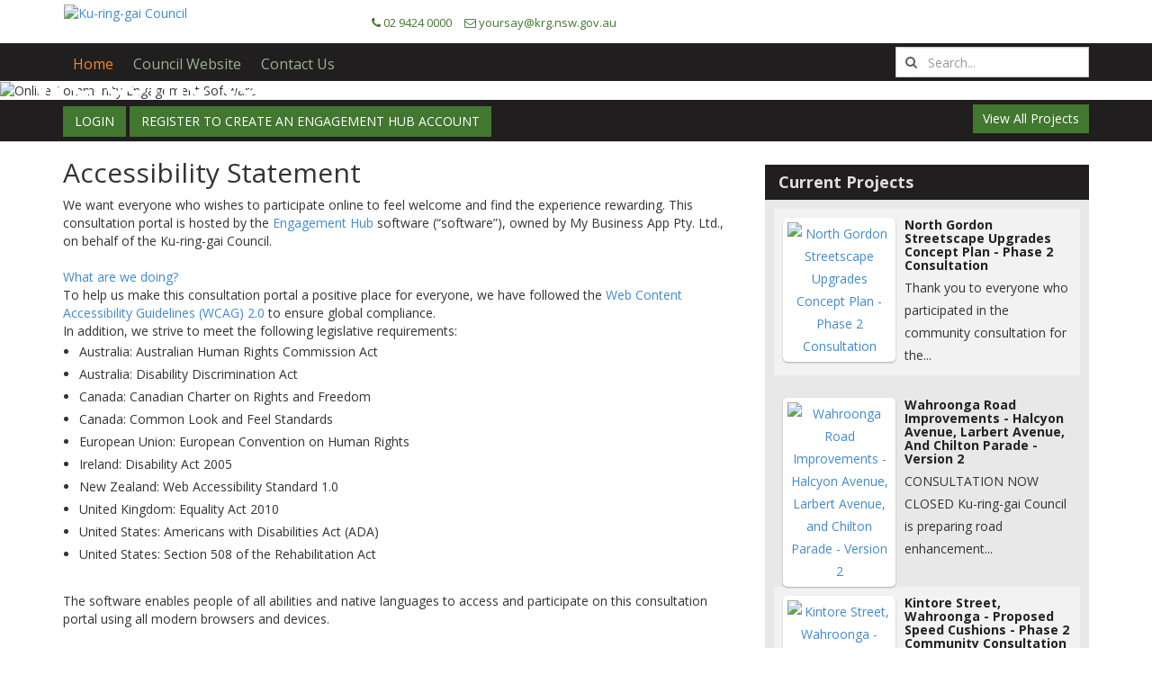

--- FILE ---
content_type: text/html; charset=UTF-8
request_url: https://krg.engagementhub.com.au/accessibility
body_size: 49266
content:
<!DOCTYPE html>
<html lang="en">

<head>
	<title>
		 Ku-ring-gai Council | Accessibility Statement	</title>
			<meta name="title" content="Engagement Hub Platform" />
		<meta name="description" content="Engagement Hub Platform" />
		<meta name="keywords" content="Engagement Hub Platform" />
			<meta property="og:type" content="website" />
	<meta charset="utf-8">
			<meta content='width=device-width, initial-scale=1, maximum-scale=1, user-scalable=no' name='viewport'>
		<link rel="stylesheet" href="https://cdnjs.cloudflare.com/ajax/libs/font-awesome/6.4.2/css/all.min.css" />
	<style>
		.fa {
			font-family: 'FontAwesome' !important;
		}
	</style>
	<link href="https://portal.engagementhub.com.au/upload/krg/favicon/favicon.ico" type="image/x-icon" rel="icon" />
	<link rel="stylesheet" type="text/css" href="/css/client_css/bootstrap.css?1652450544"/>
	<link rel="stylesheet" type="text/css" href="/css/client_css/font-awesome.css?1597318103"/>
	<link rel="stylesheet" type="text/css" href="/css/admin_css/plugins/dataTables.bootstrap.css?1576485274"/>
	<link rel="stylesheet" type="text/css" href="/css/admin_css/plugins/dataTables.responsive.css?1576485275"/>
	<link rel="stylesheet" type="text/css" href="/css/client_css/plugins/jquery.lightbox-0.5.css?1576485311"/>
	<link rel="stylesheet" type="text/css" href="/css/front_css/Plugin/jquery.accordion.css?1576485320"/>
	<link rel="stylesheet" type="text/css" href="/css/client_css/front/default.css?1765805647"/>
	<link rel="stylesheet" type="text/css" href="/css/client_css/front/lightzoom.css?1576485303"/>
	<link rel="stylesheet" type="text/css" href="/css/client_css/front/theme-n-branding.css?1683872860"/>
	<link rel="stylesheet" type="text/css" href="/css/client_css/front/banner.css?1698742022"/>

	<script type="text/javascript" src="/js/client_js/jquery_new.min.js?1693825351"></script>
	<script type="text/javascript" src="/js/front_js/Plugins/jquery-ui.js?1695038158"></script>
	<script type="text/javascript" src="/js/front_js/jquery.validate.min.js?1576485265"></script>
	<script type="text/javascript" src="/js/client_js/Plugins/jquery.lightbox-0.5.min.js?1576485595"></script>
	<script type="text/javascript" src="/js/front_js/jquery.accordion.js?1576485262"></script>
	<script type="text/javascript" src="/js/admin_js/bootstrap.min.js?1576485229"></script>
	<script type="text/javascript" src="/js/client_js/front/vimeoplayer.js?1659438226"></script>
	<script type="text/javascript" src="/js/client_js/front/custom.js?1759842622"></script>
	<script type="text/javascript" src="/js/client_js/front/lightzoom.js?1576485583"></script>
<style>
    body {
        font-family: 'Open Sans', sans-serif    }

    header {
        background: #ffffff;
    }

    .theme-footer-top {
        background: #427730;
        color: #ffffff;
    }

    a.read_more,
    a.vote {
        background: #427730;
        color: #ffffff;
    }

    a.read_more.register:hover {
        background: #9eb28f;
    }

    a.read_more:hover,
    a.vote:hover {
        background: #9eb28f;
        color: #427730;
    }

    a.read_more:focus {
        background: #427730;
    }

    .btn.btn-primary:hover {
        background: #9eb28f;
        color: #427730;
        border-color: #9eb28f;
    }

    .user_myaccount .sidebar li a:hover {
        background: #9eb28f;
        color: #427730;
    }

    .sidebar_block.sidebar-login .btn-login {
        background: #201E1E;
        color: #427730;
    }

    .sidebar_block.sidebar-login .btn-login:hover {
        background: #9eb28f;
        color: #427730    }

    .theme-page-themeColor {
        background: #201E1E;
        color: #427730;
    }


    a.titlebar_button,
    .header-right_top .search-option-1 .submit {
        background: #427730;
        border: 1px solid #427730;
        color: #ffffff    }


    a.titlebar_button:hover,
    .header-right_top .search-option-1 .submit:hover,
    .theme-btn-orange:hover {
        background: #9eb28f;
        border: 1px solid #427730;
        color: #427730;
    }


    .modal-themeColor,
    .modal-header {
        background: #427730;
        ;
        color: #427730;
    }

    .from_date {
        background: #201E1E;
        color: #427730;
        box-shadow: 0px 0px 3px 2px rgba(0, 0, 0, 0.1);
    }

    .btn-submit {
        background: #427730;
        color: #ffffff;
    }

    #btnContact,
    .btn-submit {
        background-color: #427730;
        border: 1px solid #427730;
        color: #ffffff    }

    .btn-submit:hover {
        background-color: #9eb28f;
        color: #427730;
    }

    .cd-top {
        background: #201E1E;
        border: 1px solid #201E1E;
        color: #427730;
    }

    .cd-top:hover {
        background: #9eb28f;
        border-color: #201E1E;
        color: #427730;
    }



    .sidebar_block h3 {
        background: #201E1E;
        color: #dfdfdf;
    }

    .bar {
        background: #201E1E;
    }

    button.read_more:hover,
    input.read_more:hover {
        background: #9eb28f;
        color: #427730;
        border: 1px solid #427730;
    }

    .user_myaccount .sidebar li a:hover {
        background: #9eb28f;
        color: #427730;
    }

    .user_myaccount .sidebar li.active a {
        background: #9eb28f;
        color: #427730;
    }

    .resent_my_account .blog_title {
        background: #201E1E;
        color: #427730;
    }

    .btn-primary {
        background: #427730;
        border: 1px solid #427730;
        color: #ffffff    }

    .user_myaccount .forum_question_answers .projects .project_title,
    .user_myaccount .booked_events .project_title {
        background: #201E1E;
        color: #427730;
    }


    .pagination li a,
    .pagination span a {
        background: #201E1E;
        color: #ffffff;
    }

    .question_row .quest_title {
        background: #201E1E;
        color: #427730;
    }


    /*24-02-2016*/
    .theme-menu,
    .theme-page-header {
        background: #201E1E!important;
    }

    .themeColor-right_top .submit {
        background: #201E1E;
        border: 1px solid #fff !important;
    }

    .theme-banner-text .theme-banner-inner {
        background:
            #201E1E;
        opacity: 0.8;
        color: #427730 !important;
    }

    .index-option-2 .set-feature-project .theme-consultation_box .description_summary {
        color: ;
    }

    .theme-consultation_box h3 {
        background:
            #201E1E;
        opacity: 0.8;
        color: #427730 !important;
    }

    .theme-foot-links h2,
    .theme-foot-links h4 {
        color: #ffffff !important;

    }

    .theme-foot-links p label i,
    .theme-foot-links label i,
    .theme-foot-links p label a {
        color: #ffffff !important;
    }

    .theme-btn,
    .sidebar_block.newslatter_message .btn-submit {
        background:
            #427730;
        border: 1px solid #427730;
        color: #427730;
    }

    .theme-btn a {
        color: #ffffff    }

    .theme-btn:hover,
    .sidebar_block.newslatter_message .btn-submit:hover {
        background: #9eb28f;
        border: 1px solid #427730;
        color: #427730;

    }

    .theme-btn a:hover {

        color: #427730;
    }

    .theme-modal-themeColor {
        background:
            #201E1E;
        color: #427730;
    }

    .theme-login-form input.form-control:focus {
        border-bottom-color: #201E1E;
    }

    .theme-login-form .theme-btn {
        background: #427730;
        color: #ffffff border: 1px solid #427730;
    }

    .theme-login-form .theme-btn:focus,
    .theme-login-form .theme-btn:hover {
        background:
            #9eb28f;
        border: 1px solid #427730;
    }

    .navbar-toggle {
        background: #201E1E;
        border: 1px solid #427730;
        color: #427730;
    }

    .sub-themeColor {
        background: #201E1E;
        color: #427730;
    }

    a.bordered_button {
        background: #427730;
        color: #ffffff;
        border: 1px solid #427730;
    }

    a.bordered_button:hover {
        background: #9eb28f;
        color: #ffffff;
        border: 1px solid #9eb28f;

    }

    .bordered_button_heading {
        background: #427730;
        color: #ffffff;
        border: 1px solid #427730;
    }

    .bordered_button_heading:hover {
        background: #9eb28f;
        color: #427730;
        border: 1px solid #427730;
    }

    #add-map-comments {
        background: #427730;
        color: #ffffff;
    }

    #activity_feed .tab-button li a {
        background: #427730;
        color: #ffffff;
    }

    #activity_feed .tab-button li.active a {
        background: #9eb28f;
    }

    #activity_feed .tab-button li a:hover {
        background: #9eb28f;
        border: none;
    }

    /*
.nav-tabs > li.active > a {
     background: #201E1E; border: 1px solid #201E1E ;outline: 0;cursor: default; color: #427730 ;
}*/
    /*
.nav-tabs > li.active > a:hover {
    background: #9eb28f; border: 1px solid #9eb28f;
}
*/

    .nav-tabs li a {
        color: #201E1E;
        border: 1px solid #201E1E;
    }

    .nav-tabs li a:hover,
    .nav-tabs li.active a {
        background: #9eb28f;
        color: #427730;
        border: 1px solid #201E1E;
    }

    .nav-tabs li.Background a i {
        border: 1px solid #201E1E;
    }

    .nav-tabs>li.active>a i {
        background: none;
        color: #427730;
    }

    .nav-tabs li.Background a:hover i {
        background: none;
        color: #427730;
        border: 1px solid #427730;
    }

    .nav.nav-tabs>li>a:hover i,
    .nav.nav-tabs>li>a:focus i {
        background: none;
        color: #427730;

    }

    .nav-tabs>li.active>a {
        background: #201E1E;
        color: #427730;
        border: 1px solid #201E1E;
    }


    .nav.nav-tabs>li>a:hover,
    .nav.nav-tabs>li>a:focus {
        background: #dddddd none repeat scroll 0 0;
        border: 1px solid #dddddd;
        color: #000000;
    }

    .nav.nav-tabs>li>a:hover,
    .nav.nav-tabs>li>a:focus {
        background: #201E1E;
        color: #9eb28f;
        border: 1px solid #201E1E;
    }

    .sub-heading,
    .sub-header,
    .left-side-bar-panel .sidebar_block>h3,
    .sidebar_block.sidebar_recent_project h3 {
        background: #201E1E;

        color: #dfdfdf;
    }

    .addthis_sharing_toolbox span {
        background-color: #333 !important;
        border-radius: 50%;
    }

    button.read_more,
    input.read_more,
    .sidebar-quick-polls a.vote-given {
        background: #427730;
        color: #ffffff;
    }

    ul.social_icon li {
        background: #427730;
        color: #427730;
        border: 1px solid #427730;
    }

    ul.social_icon li a {
        color: #ffffff    }

    ul.social_icon li a:hover {
        color: #427730;
    }

    .load_more span {
        background: #201E1E;
        color: #427730;
    }

    .load_more span:hover {
        background: #9eb28f;
    }

    .sub-heading i {
        color: #427730;
    }


    .view_vote_so_far {
        background: #427730;
        color: #ffffff;
    }

    .view_vote_so_far:hover {
        background: #9eb28f;
        color: #427730;
    }

    .view_vote_so_far_new {
        background: #201E1E;
        color: #427730;
    }

    .view_vote_so_far_new:hover {
        background: #9eb28f;
    }

    .bar {
        background: #201E1E !important;
    }

    .survey-thanks {
        background: #dcdcdc;
        color: #427730;
    }


    .tag-tabs a.tag-tab-filter.active,
    .take_survey li.tag-tabs a.active {
        background: #427730;
        color: #ffffff;
        border: 1px solid #427730;
    }


    .idea-wall .nav-tabs li a {
        background: #427730 !important;
        color: #ffffff !important;
        border: 1px solid #427730 !important;
    }

    .idea-wall .nav-tabs li.active a,
    .idea-wall .nav.nav-tabs>li>a:hover,
    .idea-wall .idea-submit a:hover {
        background: #9eb28f !important;
        color: #427730 !important;
        border: 1px solid #9eb28f !important;
    }


    .tag-tabs a.tag-tab-filter:hover,
    .take_survey li.tag-tabs a:hover {
        background: #9eb28f;
        color: #427730;
        border: 1px solid #9eb28f;
    }


    .tag-tabs a.tag-tab-filter:focus,
    .take_survey li.tag-tabs a:focus {
        background: #427730;
        color: #ffffff;
        border: 1px solid #427730;
    }

    .follow-activity span {
        background: #201E1E;
        color: #427730;
    }

    a.project_title_cls {
        color: #427730 !important;
    }

    ul.footer_links li a:hover,
    .txt-font span:hover,
    .theme-footer-bottm .copyright_text a:hover {
        color: #9eb28f;
    }

    h3.cuser-register-heading {
        background: #201E1E;
        color: #427730;
    }

    .theme-menu .navbar-nav>li>a,
    .new-header-menu .navbar-nav>li>a {
        color: #9eb28f;
    }

    .theme-menu .navbar-nav>li>a:hover,
    .new-header-menu .navbar-nav>li:hover>a {
        color: #9eb28f;
    }

    .marker-show-hide a {
        background: #427730;
        border: 1px solid #427730;
        color: #ffffff;
    }

    .marker-show-hide a:hover {
        background: #9eb28f;
        border: 1px solid #427730;
        color: #427730;
    }

    .header_top_links li a,
    .user_login li a {
        color: #427730;
    }

    .goog-te-gadget {
        color: #427730 !important;
    }

    .logo {
        background: #ffffff;
        border: 1px solid #ffffff;
    }

    .theme-head-top .header_top_links li a,
    .user_login li a,
    .goog-te-gadget .goog-te-combo,
    .index-option-2 .project-title-section a,
    .index-option-2 .description a.align-center {
        color: #427730;
    }

    .theme-btn {
        border: 1px solid #427730;
        color: #ffffff    }

    .theme-foot-links h2,
    .theme-foot-links h4 {
        border-bottom: 1px solid #ffffff;
    }

    .header-right_top .submit {
        background: #427730;
        border: 1px solid #427730;
        color: #ffffff    }


    .lts-news-events td a,
    .lts-news-events {
        color: #ffffff;
    }

    .theme-foot-links ul li a {
        color: #ffffff;
    }

    .follow-project {
        border: 5px solid #427730;
        color: #427730;
    }

    .carousel-inner .caption .caption-text>span {
        background: #201E1E;
        color: #427730;
    }



    .news_section .nav.nav-tabs>li a,
    .survey-poll-forum-block .nav.nav-tabs>li a {
        color: #dfdfdf;
        background: #201E1E;
        border: 2px solid #FFF;
    }

    .news_section .nav-tabs>li.active>a,
    .survey-poll-forum-block .nav-tabs>li.active>a {
        color: #dfdfdf;
        background: #201E1E;
        border: 2px solid #FFF;
    }

    .news_section .nav-tabs>li a:hover,
    .survey-poll-forum-block .nav-tabs>li a:hover {
        background: #201E1E;
        color: #dfdfdf;
    }

    .search-result-info li h2.top-header-wi-text {
        background: #201E1E;
        color: #427730;
    }

    .user_login li .logout_box a {
        color: #ffffff    }

    < !--Theme option_two setting -->.set-feature-project .consultation_box.theme-consultation_box {
        background: #eeeeee;
    }

    .set-feature-project .consultation_box {
        background: #eeeeee;
    }

    .hover-overlay-background {
        background-color: #9eb28f;
    }

    .header-right_top .search-option-1 .submit::before {
        color: #ffffff    }

    .index-option-2 .hover-overlay-background span {
        color: #ffffff;
    }


    .main-footer {
        background: #427730;
    }

    .footer-changable-color,
    .footer-changable-color:not(.rich_footer_content *) {
        color: #ffffff;
    }

    .layout2-header .top-strip {
        background: #ffffff;
    }

    .layout2-header .logo {
        background: none;
        border: none;
    }

    .layout2-header {
        background: #fff;
    }


    .new-header-menu .navbar-nav>li>a {
        color: #9eb28f;
    }

    .new-header-menu .navbar-nav>li>a:hover {
        color: #9eb28f;
    }

    .theme-btn-orange {
        border: 1px solid #427730;
        color: #ffffff;
        background: #427730;
    }

    ul.contact-n-email li a {
        color: #427730    }


    .theme-btn-orange:hover {
        background: #9eb28f;
        border: 1px solid #427730;
        color: #427730;
    }

    .left-side-bar-panel .content {
        background: #e8e8e8;
    }

    .layout-theme-ascent .project-title-section a,
    .layout-theme-ascent .index-option-2 .description a {
        color: #427730;
    }

    .sidebar_recent_project_desc a {
        color: #222;
    }

    .layout-theme-omega .slider-cnt-inner a,
    .layout-theme-omega .consultation_box_grid .theme-consultation_box a.read_more {
        color: #ffffff;
    }

    .search-option-2 .go.read_more,
    .search-option-3 .go.read_more,
    .search-option-4 .go.read_more,
    .search-option-5 .go.read_more {
        border: none;
    }

    .layout-theme-omega .slider-cnt {
        background: #12454d;
    }

    .slider-cnt-inner h4,
    .slider-cnt-inner h3,
    .slider-cnt-inner p,
    .slider-cnt-inner a {
        color: #fff;
    }

    .layout-theme-omega .consultation_box_grid .theme-consultation_box h3 {
        background: #f47d2f;
    }

    .layout-theme-omega .consultation_box_grid .theme-consultation_box h3 a.project_title_cls {
        color: #427730 !important;
    }

    .layout-theme-omega .consultation_box_grid .theme-consultation_box a.read_more {
        color: #fff    }

    .upload_button .title {
        background: #427730;
        color: #ffffff;
    }


    .theme-head-top .header_top_links li a:hover,
    .user_login li a:hover,
    .goog-te-gadget .goog-te-combo:hover,
    .index-option-2 .description a.align-center:hover,
    ul.contact-n-email li a:hover,
    .new-header-toggle #headerToggle:hover {
        color: #9eb28f;
    }

    .sidebar_block.language-translator-section h3 {
        background: #201E1E;

        color: #dfdfdf;
    }

    h4.line-height-none.keep-in-touch,
    .sidebar_block.newslatter_message h3 {
        background: #201E1E;
        border: #201E1E;
        color: #dfdfdf;
    }

    .theme-btn-register {
        background:
            #427730;
        border: 1px solid #427730;
        color: #ffffff ;

    }

    .theme-btn-register:hover {
        background:
            #9eb28f;
        border: 1px solid #427730;
        color: #427730;

    }

    button.navbar-toggle,
    .navbar-toggle-btn button {
        background: #427730;
        border: #427730;
        color: #ffffff;
    }

    .navbar-toggle .icon-bar,
    .navbar-toggle-btn .fa-bars {
        background: #ffffff;
    }

    a.read_more,
    a.vote,
    a.titlebar_button,
    .header-right_top .search-option-1 .submit,
    #btnContact,
    .btn-submit,
    .btn-primary,
    .btn.theme-btn,
    .theme-btn,
    .sidebar_block.newslatter_message .btn-submit,
    .theme-login-form .theme-btn,
    a.bordered_button,
    .bordered_button_heading,
    #activity_feed .tab-button li a,
    .sidebar-quick-polls a.vote-given,
    ul.social_icon li,
    .view_vote_so_far,
    .take_survey li.tag-tabs a,
    .marker-show-hide a,
    .header-right_top .submit,
    .follow-project,
    .theme-btn-orange,
    .upload_button .title,
    .theme-btn-register,
    button.navbar-toggle,
    .navbar-toggle-btn button,
    .fw_btn a.titlebar_button,
    .btn-submit-container #btn-idea,
    .cuser-register .btn-warning.button2,
    .map-address a.read_more,
    .modal-footer button.btn-danger,
    .contact-us-contain .btn.read_more,
    .survey_widget .take-button-container .btn.btn-danger,
    #SurveyUserInfo .btn.btn-danger,
    #surveyanswer button.add-answer,
    #surveyanswer button.btn.read_more,
    #addYourCommentSec .btn.read_more,
    .btn.read_more.addReplies,
    .icon-area .btn.show_hide_inte_marker,
    .icon-area .btn.show-all-marker,
    .cuser-register .pull-right a.btn-orange,
    button#add-extended-idea,
    .btn.read_more.AddFourmAnswerFront {
        font-weight: normal;
    }

    @media (max-width:767px) {

        .theme-menu .navbar-nav>li>a,
        .new-header-menu .navbar-nav>li>a {
            background: #535353 !important;
        }

        .theme-menu .navbar-nav>li>a:hover,
        .new-header-menu .navbar-nav>li:hover>a,
        .theme-menu .navbar-nav>li.active>a,
        .new-header-menu .navbar-nav>li.active>a {
            background: #8b8589 !important;
        }

        .theme-menu .navbar-nav>li>a,
        .new-header-menu .navbar-nav>li>a {
            color: #9eb28f;
        }

        .theme-menu .navbar-nav>li>a:hover,
        .new-header-menu .navbar-nav>li:hover>a,
        .theme-menu .navbar-nav>li.active>a,
        .new-header-menu .navbar-nav>li.active>a {
            color: #9eb28f;
        }
    }

    .sidebar_block.newslatter_message #btnContact:hover {
        color: #427730;
        background: #9eb28f;
        border: 1px solid #9eb28f;
    }

    .user_login li .logout_box a:hover {
        color: #427730;
        border-color: #427730;
    }

    .sidebar-quick-polls a.vote-given:hover {
        background: #9eb28f;
        color: #427730;
    }

    .theme-consultation_box h3 a:hover {
        color: #9eb28f !important;
    }

    .index-option-2 .project-title-section a:hover {
        color: #9eb28f !important;
    }

    .layout-theme-omega .consultation_box_grid .theme-consultation_box h3 a.project_title_cls:hover {
        color: #9eb28f !important;
    }

    .slider-cnt-inner h3:hover {
        color: #9eb28f !important;
    }

    .tabContent_widget .tabCon-outer .nav li.active>a,
    .tabContent_widget .tabCon-outer .nav li a:hover {
        color: #dfdfdf;
        background: #201E1E;
    }

    .footer_feeds .th_row_news th {
        background: #444;
        color: #fff;
    }

    .footer_feeds .th_row_event th {
        background: #444;
        color: #fff;
    }

    /* second footer option */
    .footer-block h4,
    .footer-block p,
    .footer-block li a {
        color: #ffffff !important;

    }

    .header_socil_icon a span,
    .addtoany_icons a span {
        background-color: #427730 !important;
    }

    .header_socil_icon svg path,
    .addtoany_icons svg path {
        fill: #ffffff !important;
        ;
    }

    span.twitter-custom-icon {
        background-color: #427730 !important;
    }

    ;
    }

    #activity_feed_new .nav-tabs li a {
        color: #ff7100;
    }

    #activity_feed_new .nav-tabs li a:hover {
        color: #9eb28f;
    }

    #activity_feed_new .nav-tabs li.active a {
        color: #9eb28f;
    }

    .sub-heading.extended-idea-heading {
        background: #427730;
        color: #ffffff    }

    .layout2-footer a.read_more_footer_link {
        color: #fff;
        border-bottom: solid 2px #fff;
    }

    .header-top-level-menu.navbar-nav>li.active>a,
    .header-top-level-menu.navbar-nav>li>a:hover {
        color: #f48430 !important;
    }

    .header-top-level-menu.navbar-nav .dropdown-menu li.active>a,
    .header-top-level-menu.navbar-nav .dropdown-menu li>a:hover {
        background: #f48430 !important;
        color: #FFF !important;
    }
</style>

    		<script src="https://www.google.com/recaptcha/api.js" async defer></script>
			<link href="https://fonts.googleapis.com/css?family=" rel="stylesheet">
		<script>
		$.subdoaminurl = 'krg.engagementhub.com.au';
		$.siteurl = 'https://portal.engagementhub.com.au/';
		$.mainsiteurl = 'https://portal.engagementhub.com.au/';
	</script>
	    <!-- Google tag (gtag.js) -->
  <script async src="https://www.googletagmanager.com/gtag/js?id=G-W0BPP81LZ1"></script>
  <script>
    window.dataLayer = window.dataLayer || [];
    function gtag(){dataLayer.push(arguments);}
    gtag('js', new Date());
    gtag('config', 'G-W0BPP81LZ1');
  </script>
  
  
	<!--[if IE]> 
		<style>body {padding: 0 !important;} .modal { padding-right:0 !important}</style>
	<![endif]-->
		<noscript>
		<META HTTP-EQUIV="Refresh" CONTENT="0;URL=https://krg.engagementhub.com.au/disabled_script">
	</noscript>

	

	
	
	<!-- Canonical link tag for subdomain pages -->
	
	<link rel="canonical" href="https://yoursay.krg.nsw.gov.au/accessibility" />
	
</head>

<body class="rectangle-button-style  layout-theme-ascent krg">
		<!-- Google Tag Manager (noscript) -->
	
	<script>
		$(function() {
			$(document).ajaxComplete(function(event, request, options) {
				var requiresAuth;
				try {
					requiresAuth = request.getResponseHeader('Requires-Auth')
				} catch (e) {}
				if (requiresAuth == 1) {
					window.location = "/";
					return false;
				}
				jQuery('.lightzoom').lightzoom({
					speed: 400,
					viewTitle: true,
					isOverlayClickClosing: false,
					isWindowClickClosing: true,
					isEscClosing: true
				});
			});
		});
	</script>
	<div class="container-fluid padd-null">
		<!-- Go to www.addthis.com/dashboard to customize your tools -->
		<!--script type="text/javascript" src="//s7.addthis.com/js/300/addthis_widget.js#pubid=ra-55e975bf7dbd1d07" async="async"></script-->
		<!-- Go to www.addthis.com/dashboard to customize your tools -->
		<!-- <script type="text/javascript" src="//s7.addthis.com/js/300/addthis_widget.js#pubid=ra-5701fc2bd4b56318"></script> -->

		<script async src="https://static.addtoany.com/menu/page.js"></script>
			<script type="text/javascript" src="//translate.google.com/translate_a/element.js?cb=googleTranslateElementInit"></script>
	<script type="text/javascript">
		function googleTranslateElementInit() {
			setCookie('googtrans', '/en/en', 1);
			new google.translate.TranslateElement({
					pageLanguage: 'en',
					autoDisplay: true,
				},
				'google_translate_element');
		}

		function setCookie(key, value, expiry) {
			var expires = new Date();
			expires.setTime(expires.getTime() + (expiry * 24 * 60 * 60 * 1000));
			document.cookie = key + '=' + value + ';expires=' + expires.toUTCString();
		}
	</script>
<header>
	<div class="container">
		<div class="row header-section-custom">
			<div class="col-lg-4 col-md-3 col-sm-3 section-logo">
									<div class="logo theme-logo"><a href="/"><img src="https://portal.engagementhub.com.au/upload/krg/general/thumbs/KMC_EHub_Logo_1626224253.jpg" alt="Ku-ring-gai Council"></a></div>
							</div>
			<div class="col-lg-8 col-md-9 col-sm-9 section-welcome">
								<div class="theme-head-top">
					<div class="header_top_bar">
						<ul class="header_top_links">
															<li class="top_contact">
									<a href="skype:02 9424 0000?call"><i class="fa fa-phone"></i>
										02 9424 0000									</a>
								</li>
															<li class="top_mailto"><a href="mailto:yoursay@krg.nsw.gov.au"><i class="fa fa-envelope-o"></i> yoursay@krg.nsw.gov.au</a>
								</li>
																						<li>
									<div id="google_translate_element"></div>
								</li>
													</ul>
											</div>
				</div>
			</div>
		</div>
	</div>
	<div class="header-right_top theme-menu">
		<div class="container">
			<div class="navbar-header">
				<button type="button" data-target="#navbarCollapse" data-toggle="collapse" class="navbar-toggle">
					<span class="sr-only">Toggle navigation</span>
					<span class="icon-bar"></span>
					<span class="icon-bar"></span>
					<span class="icon-bar"></span>
				</button>
			</div>

			<div id="navbarCollapse" class="collapse navbar-collapse">
				<ul class="nav navbar-nav header-top-level-menu">
					<li>
						<a href="/">Home</a>					</li>
											<li>
							<a href="https://www.krg.nsw.gov.au/Home"
								target=_blank>
								Council Website							</a>

													</li>
																															<li><a href="/contactus">Contact Us</a></li>
									</ul>
			</div>
							<div class="header-search">
					<form action="/search_results" class="search-option-5" id="ClientPageContentForm" method="post" accept-charset="utf-8"><div style="display:none;"><input type="hidden" name="_method" value="POST"/></div><input name="data[Client][search]" class="text form-control" id="text" placeholder="Search..." value="" type="text"/><div class="submit"><input class="go read_more" id="texts" placeholder="Search..." title="Search" type="submit" value=""/></div></form>      				</div>
					</div>
	</div>
</header>
<!-- Modal -->
<div class="modal fade dispaly_data" id="clientprofile" tabindex="-1" role="dialog" aria-labelledby="myModalLabel" aria-hidden="true">
</div> <!-- /.modal -->
<style>
	.goog-te-banner-frame.skiptranslate {
		display: none !important;
	}

	body {
		top: 0px !important;
	}

	</style><section class="custom-page">
      <div class="admin_banner theme-banner-text">
    <span></span>
          <div class="container container_slider">
        <div class="theme-banner-caption">
          <div class="theme-banner-inner">
            <h1><span style="color:#FFFFFF"><big>Welcome to our Community Engagement Portal</big></span></h1>
          </div>
        </div>
      </div>
        <img src="https://portal.engagementhub.com.au/upload/krg/general/thumbs/Wildflower-Garden-Trails1920x400px_1626233605.jpg" alt="Online Community Engagement Software ">
  </div>
<script>
  window.addEventListener('load', function() {
    var youtubePlayer = document.getElementById('youtubePlayer');
    var videoSrc = youtubePlayer.getAttribute('src');
    // Add autoplay parameter to the video source URL
    var autoplaySrc = videoSrc + '&autoplay=1';
    youtubePlayer.setAttribute('src', autoplaySrc);
  });
</script>
<script>
  var iframe = document.getElementById('vimeo_player');
  var player = new Vimeo.Player(iframe);
  // Mute the video
  player.setVolume(0);
</script>        <div class="page-header theme-page-header">
        <div class="container">
            <div class="row">
                <div class="col-sm-6">
                    <div class="register_buttons">
                                                    <a href="javascript:void" data-target="#loginPopup" data-toggle="modal" class="login-popup"><span class="btn theme-btn">Login</span></a>
                        <a href="/register"><span class="btn theme-btn theme-btn-register">Register to create an engagement hub account </span></a>                    </div>
                </div>
                <div class="col-sm-6 header_right">
                                                                <div class="page_header_button">
                            <a class="titlebar_button" href="/" >
                                View All Projects                            </a>
                        </div>
                                    </div>
            </div>
        </div>
    </div>
        <div class="container consultation">
        <div class="row bordr_bottom">
            
            <div class="col-lg-8 col-md-8 col-sm-8">
                <div class="inner_title">
                    <h1>Accessibility Statement</h1>
                </div>
                                <div class="content_block bordr_bottom">
                    <div>We want everyone who wishes to participate online to feel welcome and find the experience rewarding. This consultation portal is hosted by the <a href="http://www.engagementhub.com.au">Engagement Hub</a> software (&ldquo;software&rdquo;), owned by My Business App Pty. Ltd., on behalf of the Ku-ring-gai Council.</div>

<div>&nbsp;</div>

<div><a name="_Toc72757328">What are we doing?</a></div>

<div>To help us make this consultation portal a positive place for everyone, we have followed the <a href="http://www.w3.org/TR/WCAG/">Web Content Accessibility Guidelines (WCAG) 2.0</a> to ensure global compliance.</div>

<div>In addition, we strive to meet the following legislative requirements:</div>

<ul>
	<li>
	<div><span style="line-height:normal">Australia: Australian Human Rights Commission Act</span></div>
	</li>
	<li>
	<div><span style="line-height:normal">Australia: Disability Discrimination Act</span></div>
	</li>
	<li>
	<div><span style="line-height:normal">Canada: Canadian Charter on Rights and Freedom</span></div>
	</li>
	<li>
	<div><span style="line-height:normal">Canada: Common Look and Feel Standards</span></div>
	</li>
	<li>
	<div><span style="line-height:normal">European Union: European Convention on Human Rights</span></div>
	</li>
	<li>
	<div><span style="line-height:normal">Ireland: Disability Act 2005</span></div>
	</li>
	<li>
	<div><span style="line-height:normal">New Zealand: Web Accessibility Standard 1.0</span></div>
	</li>
	<li>
	<div><span style="line-height:normal">United Kingdom: Equality Act 2010</span></div>
	</li>
	<li>
	<div><span style="line-height:normal">United States: Americans with Disabilities Act (ADA)</span></div>
	</li>
	<li>
	<div><span style="line-height:normal">United States: Section 508 of the Rehabilitation Act</span></div>
	</li>
</ul>

<div>&nbsp;</div>

<div>The software enables people of all abilities and native languages to access and participate on this consultation portal using all modern browsers and devices.</div>

<div>&nbsp;</div>

<div>We continue to investigate additional functionality to enable this software to reach and sustain a Level AAA compliance.</div>

<div>&nbsp;</div>

<div><a name="_Toc72757329">Additional Tools to Assist Accessibility</a></div>

<ul>
	<li>
	<div><span style="line-height:normal">Text-to-Speech Reader: <a href="http://www.bbc.co.uk/accessibility/guides/speak_text/computer/">BBC Accessibility Guidelines</a> </span></div>
	</li>
	<li>
	<div><span style="line-height:normal">Viewing PDF documents: <a href="http://get.adobe.com/reader/">Adobe Reader</a></span></div>
	</li>
	<li>
	<div><span style="line-height:normal">Viewing DOC documents: <a href="http://www.microsoft.com/en-us/download/details.aspx?id=4">Word Document Viewer</a></span></div>
	</li>
	<li>
	<div><span style="line-height:normal">Viewing XLS and CSV documents: <a href="http://www.microsoft.com/en-us/download/details.aspx?id=10">Excel file viewer</a></span></div>
	</li>
	<li>
	<div><span style="line-height:normal">Viewing PPT documents: <a href="http://www.microsoft.com/en-us/download/details.aspx?id=6">PowerPoint file viewer</a> </span></div>
	</li>
	<li>
	<div><span style="line-height:normal">Downloading ZIP folders: <a href="http://download.cnet.com/1772-20_4-0.html?query=zip&amp;platform=Windows%2CMac%2CiOS%2CAndroid%2CLinux%2CWebware%2CMobile&amp;searchtype=downloads">View list of zip utilities</a></span></div>
	</li>
</ul>

<div>&nbsp;</div>

<div><a name="_Toc72757330">Further Assistance</a></div>

<div>If you are experiencing any accessibility issues with this consultation portal, please get in touch.</div>

<div>We&#39;d like to hear from you in any of the following ways:</div>

<ul>
	<li>
	<div><span style="line-height:normal">Email us at <a href="mailto:support@mybusinessapp.com.au">support@mybusinessapp.com.au</a></span></div>
	</li>
	<li>
	<div><span style="line-height:normal">Call us on +612 8007 4277</span></div>
	</li>
	<li>
	<div><span style="line-height:normal">Get in touch at <a href="https://engagementhub.zendesk.com/hc/en-au/requests/new">https://engagementhub.zendesk.com/hc/en-au/requests/new</a> </span></div>
	</li>
</ul>

                </div>

            </div>
            <div class="col-lg-4 col-md-4 col-sm-4">
  <div class="sidebar_block sidebar_recent_project">
    <h3>Current Projects</h3>
    <ul>
                <li>
            <div class="project-small-thumb">
                                <a href="https://portal.engagementhub.com.au/upload/krg/project/1765149154_2022-092099--Streets-Of-Gordon_03(2)-2.jpg" class="lightzoom">
                    <img src="https://portal.engagementhub.com.au/upload/krg/project/thumbs/1765149154_2022-092099--Streets-Of-Gordon_03(2)-2.jpg" alt="North Gordon Streetscape Upgrades Concept Plan - Phase 2 Consultation" title="North Gordon Streetscape Upgrades Concept Plan - Phase 2 Consultation" />
                  </a>
                                          </div>
            <div class="sidebar_recent_project_desc">
              <h5><a href="/north-gordon-streetscape-upgrades-concept-plan-phase-2-consultation" title="North Gordon Streetscape Upgrades Concept Plan - Phase 2 Consultation">
                  North Gordon Streetscape Upgrades Concept Plan - Phase 2 Consultation                </a>
              </h5>
              <div class="desc">
                Thank you to everyone who participated in the community consultation for the...              </div>
              <!--div class="post_date">
            Created On : <i class="fa fa-calendar"></i> 
            &nbsp;Dec 04, 2025            </div-->
            </div>
          </li>
                <li>
            <div class="project-small-thumb">
                                <a href="https://portal.engagementhub.com.au/upload/krg/project/1762387059_1743380732_bike.jpg" class="lightzoom">
                    <img src="https://portal.engagementhub.com.au/upload/krg/project/thumbs/1762387059_1743380732_bike.jpg" alt="Wahroonga Road Improvements -  Halcyon Avenue, Larbert Avenue, and Chilton Parade - Version 2" title="Wahroonga Road Improvements -  Halcyon Avenue, Larbert Avenue, and Chilton Parade - Version 2" />
                  </a>
                                          </div>
            <div class="sidebar_recent_project_desc">
              <h5><a href="/wahroonga-road-improvements-halcyon-avenue-larbert-avenue-and-chilton-parade-version-2" title="Wahroonga Road Improvements -  Halcyon Avenue, Larbert Avenue, and Chilton Parade - Version 2">
                  Wahroonga Road Improvements -  Halcyon Avenue, Larbert Avenue, and Chilton Parade - Version 2                </a>
              </h5>
              <div class="desc">
                CONSULTATION NOW CLOSED Ku-ring-gai Council is preparing road enhancement...              </div>
              <!--div class="post_date">
            Created On : <i class="fa fa-calendar"></i> 
            &nbsp;Nov 06, 2025            </div-->
            </div>
          </li>
                <li>
            <div class="project-small-thumb">
                                <a href="https://portal.engagementhub.com.au/upload/krg/project/1757370576_1730850089_Kintore-St-location-map.PNG" class="lightzoom">
                    <img src="https://portal.engagementhub.com.au/upload/krg/project/thumbs/1757370576_1730850089_Kintore-St-location-map.PNG" alt="Kintore Street, Wahroonga - Proposed speed cushions - Phase 2 community consultation" title="Kintore Street, Wahroonga - Proposed speed cushions - Phase 2 community consultation" />
                  </a>
                                          </div>
            <div class="sidebar_recent_project_desc">
              <h5><a href="/kintore-street-wahroonga-proposed-speed-cushions-phase-2" title="Kintore Street, Wahroonga - Proposed speed cushions - Phase 2 community consultation">
                  Kintore Street, Wahroonga - Proposed speed cushions - Phase 2 community consultation                </a>
              </h5>
              <div class="desc">
                The council previously consulted residents about installing speed cushions on...              </div>
              <!--div class="post_date">
            Created On : <i class="fa fa-calendar"></i> 
            &nbsp;Sep 09, 2025            </div-->
            </div>
          </li>
                <li>
            <div class="project-small-thumb">
                                <a href="https://portal.engagementhub.com.au/upload/krg/project/1754878906_1743380732_bike.jpg" class="lightzoom">
                    <img src="https://portal.engagementhub.com.au/upload/krg/project/thumbs/1754878906_1743380732_bike.jpg" alt="Catalpa Crescent, Turramurra (between Kissing Point Road and Barellan Avenue) - Planned improvements" title="Catalpa Crescent, Turramurra (between Kissing Point Road and Barellan Avenue) - Planned improvements" />
                  </a>
                                          </div>
            <div class="sidebar_recent_project_desc">
              <h5><a href="/catalpa-crescent-road-improvements" title="Catalpa Crescent, Turramurra (between Kissing Point Road and Barellan Avenue) - Planned improvements">
                  Catalpa Crescent, Turramurra (between Kissing Point Road and Barellan Avenue) - Planned improvements                </a>
              </h5>
              <div class="desc">
                Ku-ring-gai Council is planning road improvement works along the western end of...              </div>
              <!--div class="post_date">
            Created On : <i class="fa fa-calendar"></i> 
            &nbsp;Aug 11, 2025            </div-->
            </div>
          </li>
                <li>
            <div class="project-small-thumb">
                                <a href="https://portal.engagementhub.com.au/upload/krg/project/1754868338_1743380732_bike.jpg" class="lightzoom">
                    <img src="https://portal.engagementhub.com.au/upload/krg/project/thumbs/1754868338_1743380732_bike.jpg" alt="Monash Avenue East Killara - Road upgrade" title="Monash Avenue East Killara - Road upgrade" />
                  </a>
                                          </div>
            <div class="sidebar_recent_project_desc">
              <h5><a href="/monash-avenue-road-upgrade" title="Monash Avenue East Killara - Road upgrade">
                  Monash Avenue East Killara - Road upgrade                </a>
              </h5>
              <div class="desc">
                Ku-ring-gai Council is planning improvement works along Monash Avenue, from...              </div>
              <!--div class="post_date">
            Created On : <i class="fa fa-calendar"></i> 
            &nbsp;Aug 11, 2025            </div-->
            </div>
          </li>
          </ul>
  </div>
      <div class="sidebar_block sidebar_recent_project">
      <h3>Closed Projects      </h3>
      <div class="close_project">
        <ul>
                      <li>
              <div class="project-small-thumb">
                                                      <a href="https://portal.engagementhub.com.au/upload/krg/project/1752732128_Corporate---Special-Rate-Variation-Hub-Thumbnail.jpg" class="lightzoom">
                      <img src="https://portal.engagementhub.com.au/upload/krg/project/thumbs/1752732128_Corporate---Special-Rate-Variation-Hub-Thumbnail.jpg" alt="Funding better local infrastructure: have your say on rate increase options" title="Funding better local infrastructure: have your say on rate increase options" />
                    </a>
                                                </div>
              <div class="sidebar_recent_project_desc">
                <h5><a href="/rate-options" title="Funding better local infrastructure: have your say on rate increase options">
                    Funding better local infrastructure: have your say on rate increase options                  </a>
                </h5>
                <div class="desc">
                  <p><b><span style="font-size:12.0pt">CONSULTATION NOW CLOSED</span></b></p>...                                  </div>
              </div>
            </li>
                  </ul>
        <a class="read_more pull-right" href="/projects/close_project" title="View All Events List">View all</a>
      </div>
    </div>
  </div>
        </div>
    </div>
</section><footer>
	<div class="theme-footer-top">
		<div class="container">
			<div class="row lts-news-events ssss">
				

				
											</div>

			<div class="row">
				<div class="col-sm-4">
									</div>
				<div class="col-sm-3">
					<div class="theme-foot-links useful-links">
													<h4>Useful Links</h4>
							<div class="content ">
								<ul class="list-unstyled">
																			<li>
											<label><i class="fa fa-external-link"></i></label>
											<a target="__blank" href="https://www.krg.nsw.gov.au/files/assets/public/hptrim/information-management-publications-public-website-ku-ring-gai-council-website-council/community-engagement-policy.pdf">Ku-ring-gai Community Engagement Policy</a>
										</li>

																			<li>
											<label><i class="fa fa-external-link"></i></label>
											<a target="__blank" href="https://www.krg.nsw.gov.au/Home">Ku-ring-gai Council Website</a>
										</li>

																			<li>
											<label><i class="fa fa-external-link"></i></label>
											<a target="__blank" href="https://www.krg.nsw.gov.au/Council/Information-pages/Privacy">Ku-ring-gai Council Privacy Statement</a>
										</li>

																	</ul>
							</div>
											</div>
				</div>
				<div class="col-sm-5">
					<div class="theme-foot-links">
													<h4>Contact Us</h4>
												<div class="row">
							<div class="col-sm-8">
								<p>
																			<label><a class="txt-line" href="mailto:yoursay@krg.nsw.gov.au"><i class="fa fa-envelope"></i> yoursay@krg.nsw.gov.au</a></label>
																												<label>
											<a class="txt-line" href="skype:02 9424 0000?call"><i class="fa fa-phone"></i>&nbsp;02 9424 0000											</a>
										</label>
																			<label><i class="fa fa-map-marker"></i>818 Pacific Highway, Gordon 2072   </label>
																	<p>
							</div>
															<div class="col-sm-4">
									<a href="https://portal.engagementhub.com.au/" target="_blank">
										<img class="logo-img-link updated-logo-size" src="https://portal.engagementhub.com.au/upload/krg/general/KMC_EHub_Logo_1626224253.jpg" alt="Ku-ring-gai Council">
									</a>
								</div>
													</div>
					</div>
				</div>
			</div>

		</div>
	</div>
	<div class="theme-footer-bottm">
		<div class="container">
			<div class="row">
				<div class="col-sm-4">
					<div class="copyright_text">
												<h4>Powered by</h4> <a href="javascript:void(0);" target="_self"><img class="logo-img-link" src="/upload/EH_LOGO.png" alt="Engagement Hub, the online stakeholder engagement solution"></a>
					</div>

				</div>
				<div class="col-lg-2">
					<div class="txt-font">
						<span class="14" style="font-size:14px" title="increase text size to 14 points">A</span>
						<span class="16" style="font-size:16px" title="increase text size to 16 points">A</span>
						<span class="18" style="font-size:18px" title="increase text size to 18 points">A</span>
						<span class="20" style="font-size:20px" title="increase text size to 20 points">A</span>
					</div>
				</div>
				<div class="col-sm-2">
									</div>
				<div class="col-sm-4">
					<ul class="footer_links">
													<li><a href="/privacy-policy">Privacy Statement</a></li>
																			<li><a href="/terms-of-use">Terms of Use</a></li>
																			<li><a href="/accessibility">Accessibility Statement</a></li>
																			<li><a href="/moderation">Moderation Policy</a></li>
																	</ul>
				</div>
			</div>
		</div>
	</div>
</footer>
<!-- Modal for add comment login box-->
<div class="modal fade theme-login-form show-login-popup" id="loginPopup" tabindex="-1" role="dialog" aria-labelledby="myModalLabel" aria-hidden="true">
</div>
<!-- /.modal -->
<div class="overlay" style="display:none;"></div>
<div class="loader" style="display:none;"></div>
<div class="modal fade" id="create_modal" tabindex="-1" role="dialog" aria-labelledby="myModalLabel" aria-hidden="true">
	<div class="modal-dialog">
		<div class="modal-content">
		</div>
	</div>
</div>
<div class="modal fade" id="videoModal" tabindex="-1" role="dialog" aria-labelledby="videoModal" aria-hidden="true">
	<div class="modal-dialog">
		<div class="modal-content">
			<div class="modal-header">
				<button type="button" class="close" data-dismiss="modal" aria-hidden="true">&times;</button>
				<h4 class="modal-title" id="myModalLabel"></h4>
			</div>
			<div class="modal-body">
				<div>
					<iframe title="modal-iframe" width="100%" height="350" src=""></iframe>
				</div>
			</div>
		</div>
	</div>
</div>
<script type="text/javascript">
	jQuery('.lightzoom').lightzoom({
		speed: 400,
		viewTitle: true,
		isOverlayClickClosing: false,
		isWindowClickClosing: true,
		isEscClosing: true
	});
</script>			</div>
		
			<style>
			.nav>li>a {
				padding: 10px 11px;
			}
		</style>
	
			<script>
		$(document).ready(function() {
			// Function to check and show the Twitter button
			function checkAndShowTwitterButton() {
				if ($('.a2a_s_facebook').length > 0) {
					$('.a2a_button_twitter').show();
					$('.twitter-custom-icon').show();
					// Stop the interval once the button is found and shown
					clearInterval(intervalId);
				}
			}
			// Check every 500 milliseconds
			var intervalId = setInterval(checkAndShowTwitterButton, 500);
		});
	</script>
</body>

</html>

--- FILE ---
content_type: text/css
request_url: https://krg.engagementhub.com.au/css/admin_css/plugins/dataTables.bootstrap.css?1576485274
body_size: 6667
content:
div.dataTables_length label{font-weight:normal;text-align:left;white-space:nowrap;}
div.dataTables_length select{width:75px;display:inline-block;}
div.dataTables_filter{text-align:right;}
div.dataTables_filter label{font-weight:normal;white-space:nowrap;text-align:left;}
div.dataTables_filter input{margin-left:0.5em;display:inline-block;}
div.dataTables_info{padding-top:8px;white-space:nowrap;}
div.dataTables_paginate{margin:0;white-space:nowrap;text-align:right;}
div.dataTables_paginate ul.pagination{margin:2px 0;white-space:nowrap;}
@media screen and (max-width:767px){div.dataTables_length,
div.dataTables_filter,
div.dataTables_info,
div.dataTables_paginate{text-align:center;}
}
table.dataTable td,
table.dataTable th{-webkit-box-sizing:content-box;-moz-box-sizing:content-box;box-sizing:content-box;}
table.dataTable{clear:both;margin-top:6px !important;margin-bottom:6px !important;max-width:none !important;}
table.dataTable thead .sorting,
table.dataTable thead .sorting_asc,
table.dataTable thead .sorting_desc,
table.dataTable thead .sorting_asc_disabled,
table.dataTable thead .sorting_desc_disabled{cursor:pointer;}
table.dataTable thead .sorting{background:url('../../../images/sort_both.png') no-repeat center right;}
table.dataTable thead .sorting_asc{background:url('../../../images/sort_asc.png') no-repeat center right;}
table.dataTable thead .sorting_desc{background:url('../../../images/sort_desc.png') no-repeat center right;}
table.dataTable thead .sorting_asc_disabled{background:url('../../../images/sort_asc_disabled.png') no-repeat center right;}
table.dataTable thead .sorting_desc_disabled{background:url('../../../images/sort_desc_disabled.png') no-repeat center right;}
table.dataTable thead > tr > th{padding-left:18px;padding-right:18px;}
table.dataTable th:active{outline:none;}
div.dataTables_scrollHead table{margin-bottom:0 !important;border-bottom-left-radius:0;border-bottom-right-radius:0;}
div.dataTables_scrollHead table thead tr:last-child th:first-child,
div.dataTables_scrollHead table thead tr:last-child td:first-child{border-bottom-left-radius:0 !important;border-bottom-right-radius:0 !important;}
div.dataTables_scrollBody table{border-top:none;margin-top:0 !important;margin-bottom:0 !important;}
div.dataTables_scrollBody tbody tr:first-child th,
div.dataTables_scrollBody tbody tr:first-child td{border-top:none;}
div.dataTables_scrollFoot table{margin-top:0 !important;border-top:none;}
table.table-bordered.dataTable{border-collapse:separate !important;}
table.table-bordered thead th,
table.table-bordered thead td{border-left-width:0;border-top-width:0;}
table.table-bordered tbody th,
table.table-bordered tbody td{border-left-width:0;border-bottom-width:0;}
table.table-bordered th:last-child,
table.table-bordered td:last-child{border-right-width:0;}
div.dataTables_scrollHead table.table-bordered{border-bottom-width:0;}
.table.dataTable tbody tr.active td,
.table.dataTable tbody tr.active th{background-color:#08C;color:white;}
.table.dataTable tbody tr.active:hover td,
.table.dataTable tbody tr.active:hover th{background-color:#0075b0 !important;}
.table.dataTable tbody tr.active th > a,
.table.dataTable tbody tr.active td > a{color:white;}
.table-striped.dataTable tbody tr.active:nth-child(odd) td,
.table-striped.dataTable tbody tr.active:nth-child(odd) th{background-color:#017ebc;}
table.DTTT_selectable tbody tr{cursor:pointer;}
div.DTTT .btn:hover{text-decoration:none !important;}
ul.DTTT_dropdown.dropdown-menu{z-index:2003;}
ul.DTTT_dropdown.dropdown-menu a{color:#333 !important;}
ul.DTTT_dropdown.dropdown-menu li{position:relative;}
ul.DTTT_dropdown.dropdown-menu li:hover a{background-color:#0088cc;color:white !important;}
div.DTTT_collection_background{z-index:2002;}
div.DTTT_print_info{position:fixed;top:50%;left:50%;width:400px;height:150px;margin-left:-200px;margin-top:-75px;text-align:center;color:#333;padding:10px 30px;opacity:0.95;background-color:white;border:1px solid rgba(0, 0, 0, 0.2);border-radius:6px;-webkit-box-shadow:0 3px 7px rgba(0, 0, 0, 0.5);box-shadow:0 3px 7px rgba(0, 0, 0, 0.5);}
div.DTTT_print_info h6{font-weight:normal;font-size:28px;line-height:28px;margin:1em;}
div.DTTT_print_info p{font-size:14px;line-height:20px;}
div.dataTables_processing{position:absolute;top:50%;left:50%;width:100%;height:60px;margin-left:-50%;margin-top:-25px;padding-top:20px;padding-bottom:20px;text-align:center;font-size:1.2em;background-color:white;background:-webkit-gradient(linear, left top, right top, color-stop(0%, rgba(255,255,255,0)), color-stop(25%, rgba(255,255,255,0.9)), color-stop(75%, rgba(255,255,255,0.9)), color-stop(100%, rgba(255,255,255,0)));background:-webkit-linear-gradient(left, rgba(255,255,255,0) 0%, rgba(255,255,255,0.9) 25%, rgba(255,255,255,0.9) 75%, rgba(255,255,255,0) 100%);background:-moz-linear-gradient(left, rgba(255,255,255,0) 0%, rgba(255,255,255,0.9) 25%, rgba(255,255,255,0.9) 75%, rgba(255,255,255,0) 100%);background:-ms-linear-gradient(left, rgba(255,255,255,0) 0%, rgba(255,255,255,0.9) 25%, rgba(255,255,255,0.9) 75%, rgba(255,255,255,0) 100%);background:-o-linear-gradient(left, rgba(255,255,255,0) 0%, rgba(255,255,255,0.9) 25%, rgba(255,255,255,0.9) 75%, rgba(255,255,255,0) 100%);background:linear-gradient(to right, rgba(255,255,255,0) 0%, rgba(255,255,255,0.9) 25%, rgba(255,255,255,0.9) 75%, rgba(255,255,255,0) 100%);}
div.DTFC_LeftHeadWrapper table,
div.DTFC_LeftFootWrapper table,
div.DTFC_RightHeadWrapper table,
div.DTFC_RightFootWrapper table,
table.DTFC_Cloned tr.even{background-color:white;margin-bottom:0;}
div.DTFC_RightHeadWrapper table ,
div.DTFC_LeftHeadWrapper table{border-bottom:none !important;margin-bottom:0 !important;border-top-right-radius:0 !important;border-bottom-left-radius:0 !important;border-bottom-right-radius:0 !important;}
div.DTFC_RightHeadWrapper table thead tr:last-child th:first-child,
div.DTFC_RightHeadWrapper table thead tr:last-child td:first-child,
div.DTFC_LeftHeadWrapper table thead tr:last-child th:first-child,
div.DTFC_LeftHeadWrapper table thead tr:last-child td:first-child{border-bottom-left-radius:0 !important;border-bottom-right-radius:0 !important;}
div.DTFC_RightBodyWrapper table,
div.DTFC_LeftBodyWrapper table{border-top:none;margin:0 !important;}
div.DTFC_RightBodyWrapper tbody tr:first-child th,
div.DTFC_RightBodyWrapper tbody tr:first-child td,
div.DTFC_LeftBodyWrapper tbody tr:first-child th,
div.DTFC_LeftBodyWrapper tbody tr:first-child td{border-top:none;}
div.DTFC_RightFootWrapper table,
div.DTFC_LeftFootWrapper table{border-top:none;margin-top:0 !important;}
div.FixedHeader_Cloned table{margin:0 !important}

--- FILE ---
content_type: text/css
request_url: https://krg.engagementhub.com.au/css/client_css/front/default.css?1765805647
body_size: 241848
content:
@charset "utf-8";
/* CSS Document */
@import url(font-awesome.css);
@import url(https://fonts.googleapis.com/css?family=Roboto:400,500,400italic,700,500italic,900,700italic,100,100italic,300,300italic,900italic);
@import url(https://fonts.googleapis.com/css?family=Open+Sans:400,700,300);
@import url(https://fonts.googleapis.com/css?family=Futura+Cyrillic+Medium&display=swap);

@font-face {
  font-family: 'Futura PT Medium';
  font-style: normal;
  font-weight: 500;
  src: url(FuturaPTMedium.ttf);
}
@font-face {
  font-family: 'Gotham-Book';
  font-style: normal;
  font-weight: 500;
  src: url(Gotham-Book.ttf);
}

body {
  margin: 0 auto;
  min-height: 100%;
  font-family: 'Open Sans', sans-serif;
  position: relative;
  height: 100%;
}

html,
body {
  height: 100%;
  margin: 0;
  padding: 0;
}

.row-centered {
  text-align: center;
}

.col-centered {
  display: inline-block;
  float: none;
  /* reset the text-align */
  text-align: left;
  /* inline-block space fix */
  margin-right: -4px;
}

a {
  outline: none !important;
  -webkit-transition: all 0.3s ease-in-out 0s;
  -moz-transition: all 0.3s ease-in-out 0s;
  transition: all 0.3s ease-in-out 0s;
}

control-label {
  margin-right: 15px;
}

.container-fluid {
  position: relative;
  min-height: 100%;
}

.foot_mr_top {
  margin-top: 60px;
}

.padd-null {
  padding: 0px;
}

img {
  max-width: 100%
}

.logo {
  position: absolute;
  /* padding: 17px 0; */
  padding: 3px 0;
  border: 1px solid #fff;
  text-align: left;
  border-top: none;
  background: #fff;
  z-index: 500;
  max-width: 100%
}

.admin_banner {
  display: block;
  clear: both;
  max-width: 100%;
  position: relative
}

.admin_banner img {
  max-width: 100%
}

.admin_banner span {
  position: absolute;
  width: 100%;
  height: 100%;
}

.admin_banner .theme-banner-inner span {
  position: relative;
}

.page-sub-heading h3 {
  color: #44b7fa;
  border-bottom: 1px solid #44b7fa;
  padding-bottom: 10px;
  margin-bottom: 25px;
}

table.table-registration th {
  color: #fff;
}

table.table-registration th:nth-child(n+3),
table.table-registration td:nth-child(n+3) {
  text-align: center
}

table.table-registration ul {
  padding: 0px;
  margin: 0px;
}

/*a.read_more.register:hover {  background: #289ce0 none repeat scroll 0 0 !important; color:#fff }*/
.survey_list {
  margin-bottom: 12px;
}

ul.footer_links {
  font-family: 'Open Sans', sans-serif;
  margin: 0px;
  padding: 7px 0 0 0;
  float: right;
  text-align: left
}

ul.footer_links li {
  display: inline-block;
}

ul.footer_links li a {
  font-size: 13px;
  color: #fff;
  line-height: 14px;
  border-right: 1px solid #fff;
  padding: 0 5px;
  display: block;
}

ul.footer_links li a:hover {
  color: #ccc
}

ul.footer_links li:last-child a {
  padding-right: 0px
}

ul.footer_links li:last-child a {
  border-right: none;
}

p.copyright_text {
  color: #fff;
  margin: 0px;
  padding: 0px;
  text-align: left;
  line-height: 21px;
}

.facebook_icon i {
  color: #324a88;
}

.twitter_icon i {
  color: #23baf3;
}

.google_icon i {
  color: #d13d2f;
}

.youtube_icon i {
  color: #d33323;
}

.table-all i {
  font-size: 24px;
}

.table-all a i {
  color: #333
}

.table-all a {
  font-size: 18px;
}

#google_translate_element {
  display: inline-block;
}

ul.widgets_page {
  margin: 0px;
  padding: 0px;
}

ul.widgets_page li {
  display: block;
  float: left;
  width: 25%;
  text-align: center;
  min-height: 260px;
  padding-bottom: 30px;
  border-bottom: 1px solid #ddd;
  margin-bottom: 30px;
}

.widgets_box {
  text-align: center;
  min-width: 175px;
  margin: 0 auto;
}

.widgets_box .icon {
  border-radius: 10px;
  padding: 5px 0 0 0;
  text-align: center;
  border: 1px solid #383838;
  width: 85px;
  height: 85px;
  margin: 0 auto;
  font-size: 48px;
}

.widgets_box h4 {
  margin-bottom: 5px;
  font-weight: bold;
}

.widgets_box .widgets_title {
  max-width: 175px;
  min-height: 90px;
  margin: 0 auto
}

.widgets_box .btn {
  border-radius: 0;
  border: 0;
  width: 50%;
  margin: 0px;
}

.widgets_box .buttons {
  border: 1px solid #cbcbcb;
  width: 150px;
  margin: 0 auto;
  overflow: hidden;
}

.widgets_box .btn-success {
  float: left;
  background-color: #0c9c50;
}

.widgets_box .btn-danger {
  float: right;
  background-color: #d20000;
}

.who_listing li .who_listing_title {
  font-weight: 600;
  font-size: 18px;
  width: 100%;
}

.who_listing li .who_listing_field {
  display: block;
}

.who_listing li .who_listing_edit {
  font-weight: 600;
  padding-bottom: 5px;
  display: block;
}

.who_listing li span {
  display: inline-block;
}

.who_listing li {
  padding: 0px 0px 3px 0px;
  border-bottom: none;
  word-wrap: break-word;
}

.who_listing {
  padding-left: 0px;
}

.who_listing_cont {
  padding-top: 10px;
  display: block;
}

.top_contact {
  vertical-align: top;
  margin-top: 3px;
}

.top_mailto {
  vertical-align: top;
  margin-top: 3px;
}

/* bootstrap  CSS Chang */
.navbar-collapse {
  padding-left: 0px;
  padding-right: 0px;
}

.navbar-nav {
  margin: 40px 0 25px 0;
  float: right
}

.navbar-nav>li>a {
  padding-bottom: 0;
  padding-top: 0;
  color: #101010;
  border-right: 1px solid #101010;
  line-height: 16px;
  font-size: 16px;
}

.navbar-nav>li {
  padding-bottom: 15px;
}

.navbar-nav>li:last-child>a {
  border-right: none;
  padding-right: 0px;
}

.navbar-nav>li.active>a {
  color: #44b7fa;
}

.nav>li>a:hover,
.nav>li>a:focus {
  color: #44b7fa;
  background: none
}

.navbar-nav>li:hover .dropdown-menu {
  display: block;
  top: 35px;
}

.dropdown-menu {
  font-size: 14px;
  padding: 0;
  position: absolute;
  text-align: left;
  top: 100%;
  min-width: 200px;
  z-index: 1000;
}

.theme-menu .dropdown-menu>li>a:hover,
.theme-menu .dropdown-menu>li>a:focus {
  background-color: #eee;
}

.page-header {
  display: block;
  clear: both;
  margin: 0 0 25px 0;
  padding: 10px 0 5px 0
}

.theme-page-header {
  background: #44b7fa;
  padding-top: 0;
}

.page-header h1 {
  margin: 0px;
  padding: 10px 0;
  float: left;
  font-size: 24px;
}

.page-header h3 {
  margin: 0px;
  padding: 10px 0;
  float: left;
}

.navbar-toggle {
  background-color: #44b7fa;
  margin-top: 0;
  margin-bottom: 0;
  margin-top: 8px;
  padding: 5px;
}

.navbar-toggle .icon-bar {
  background: #fff;
}

.table-striped th {
  background: #44b7fa;
}

.table-striped tbody tr th,
.table-striped tbody tr td,
.table-striped thead tr th,
.table-striped thead tr td {
  border-bottom: 1px solid #fff;
  border-left: 1px solid #fff;
  vertical-align: middle;
  padding-left: 20px;
  padding-right: 20px;
}

.table-striped thead tr th {
  color: #fff;
  font-size: 18px;
}

.table-striped>tbody>tr:nth-child(odd) {
  background: #e4e4e4
}

.table-striped>tbody>tr:nth-child(even) {
  background: #eaeff7
}

.client-dashbord-table thead tr th:nth-child(2) {
  text-align: center;
}

.client-dashbord-table.table-striped span {
  display: block;
}

/*current-consultation*/
/*.consultation h3 { color:#44b7fa}
.consultation img { display:block;}
.consultation {   }
.consultation p { margin-bottom:30px; line-height:24px}*/
.table-all th {
  text-align: left;
}

.table-all th {
  text-align: left;
}

a:hover,
a:focus {
  color: #2a6496;
  text-decoration: none;
}

a.read_more {
  display: inline-block;
  padding: 8px 10px;
  border-radius: 7px;
  color: #fff;
  background: #44b7fa;
}

a.read_more:hover,
a.read_more:focus {
  background: #289ce0;
  text-decoration: none;
  color: #fff;
}

button.read_more,
input.read_more {
  border: none;
  display: inline-block;
  padding: 8px 10px;
  border-radius: 7px;
  color: #fff;
  background-color: #428bca;
}

button.read_more.save-draft {
  margin-left: 5px;
  background-color: #8a6d3b;
  color: #fff;
}

button.read_more:hover,
a.read_more:focus,
input.read_more:hover,
input.read_more:focus {
  border: none;
  background: #285e8e;
  text-decoration: none;
  color: #fff;
}

.consultation_box {
  text-align: center;
  border: 1px solid #ddd;
  padding: 10px;
  background: #fff;
  margin: 0 auto 40px auto;
  overflow: hidden;
}

.consultation_box .description {
  padding: 0;
  line-height: 24px;
  display: block;
  clear: both;
}

.consultation_box .thumb img {
  width: 100%;
  height: auto;
  max-width: 100%;
  /* max-height:170px; */
}

.description_summary {
  min-height: 170px;
}

.consultation_box a.read_more {
  margin: 0 auto;
  bottom: 15px;
}

.grid_box_three .consultation_box .thumb {
  float: none;
  display: block;
  clear: both;
}

.grid_box_two .consultation_box {
  min-height: 290px
}

.grid_box_two .consultation_box .thumb {
  float: left;
  width: 250px;
  margin-right: 15px;
  margin-bottom: 10px
}

.grid_box_two .consultation_box .description {
  display: block;
  /* text-align: left; */
  min-height: 1px;
  overflow: hidden;
}

.grid_box_two .consultation_box .description .description_summary {
  min-height: 1px;
}

.grid_box_one .consultation_box .thumb {
  float: none;
  display: block;
  clear: both;
}

.grid_box_one .consultation_box .thumb {
  float: left;
  width: 250px;
  margin-right: 15px;
}

.grid_box_one .consultation_box .description {
  clear: none;
  display: block;
  /* text-align: left; min-height: 1px; */
}

.grid_box_one .consultation_box .description .description_summary {
  min-height: 1px;
}

.grid_box_one .consultation_box h3 {
  margin-top: 0px;
  height: auto
}

.contactus-other-info .inlinethumb_left {
  width: 376px;
}

.inlinethumb_left {
  float: left;
  vertical-align: bottom;
  padding-right: 20px;
  padding-bottom: 10px;
  width: 430px;
}

.content_block.portal_overview .inlinethumb_left {
  width: 370px;
}

.content_block.portal_overview p {
  line-height: 25px;
}

/*.content_block.portal_overview { border-bottom: 1px solid #ddd;}*/
.inlinethumb_left.image-type {
  width: 375px;
}

.content_block {
  margin-bottom: 30px;
  display: block;
  overflow: hidden;
  width: 100%;
}

.news_section.content_block {
  margin-bottom: 0;
}

.content_block .thumb {
  margin-bottom: 40px;
}

.sidebar_block {
  background: #e8e8e8;
  /*max-width:310px;*/
  margin: 0 auto 30px auto;
  /*border-radius: 5px 5px 0 0; */
  overflow: hidden;
}

.sidebar_block h3 {
  text-align: left;
  background: #44b7fa;
  color: #ffffff;
  margin: 0 0;
  padding: 10px 8px 10px 15px;
  font-weight: bold;
}

.sidebar_block .content {
  padding: 15px;
  box-sizing: border-box;
  float: left;
  width: 100%;
}

.sidebar_block.aboutus {
  text-align: center;
}

.sidebar_block.aboutus a {
  margin: 15px auto;
}

.login .input-group input[type="text"],
.login .input-group input[type="password"] {
  border: none;
  background: none;
  width: 100%
}

.login .input-group {
  border: 1px solid #ddd;
  background: #fff;
  padding: 0 0 0 35px;
  line-height: 30px;
  overflow: hidden;
  margin-bottom: 5px;
  width: 100%
}

.login .input-group i {
  background: #dddddd;
  display: inline-block;
  line-height: 22px;
  padding: 5px 10px;
  vertical-align: top;
  position: absolute;
  left: 0;
  top: 0;
  bottom: 0;
}

.consultation_box h3 {
  color: #44b7fa;
  margin: 20px 0 10px 0;
  font-size: 18px;
  height: 42px;
  overflow: hidden;
}

.content_block h1 {
  font-weight: 600;
  color: #000000;
  margin-bottom: 20px;
  margin-top: 0;
  font-size: 24px;
}

.sidebar_block.sidebar-login .btn-login {
  padding: 8px 15px;
  border-radius: 5px;
  color: #fff;
  background: #44b7fa;
  margin: 10px 10px 10px 0;
}

.sidebar_block.sidebar-login .btn-login:hover {
  background: #289ce0
}

.sidebar_block.sidebar-login .input-group-login {
  margin-bottom: 5px;
}

.consultation a.register {
  display: block;
  text-align: center;
  width: 200px;
}

.sidebar_block.contactus {}

.sidebar_block.contactus ul {
  margin: 0px 0 0 0px;
  padding: 0px 0px;
}

.sidebar_block.contactus li {
  display: block;
  margin: 10px 0
}

.sidebar_block.contactus li i {
  float: left;
  width: 20px;
  padding-top: 5px
}

.sidebar_block.contactus li a {
  color: #333;
  font-size: 13px
}

.sidebar_block.contactus li a:hover {
  color: #44b7fa;
  text-decoration: none;
}

.sidebar_block.contactus li span {
  display: block;
  overflow: hidden;
}

.consultation p {
  margin-bottom: 10px;
}

.content_block .summary a {
  float: right;
  margin-bottom: 30px;
}

.bordr_bottom {
  /*border-bottom:1px solid #ddd;*/
  margin-bottom: 40px;
}

.resent_consultation {
  background: #e8e8e8
}

.resent_consultation h3 {
  text-align: center;
  color: #44b7fa;
  margin: 40px 0;
  font-weight: 600;
}

.resent_consultation .consultation_box {
  background: #fff;
}

.resent_consultation .consultation_box h3 {
  margin: 20px 0 10px 0;
  font-weight: normal
}

.sidebar_block.whatson {
  border: medium none;
  /*border-radius: 5px 5px 0 0;*/
  overflow: hidden;
  padding: 0;
}

.sidebar_block.whatson ul {
  margin: 0 -15px;
  padding: 0;
}

.sidebar_block.whatson li {
  display: block;
  margin: 0 0 0px 0;
  clear: both;
  float: left;
  width: 100%;
  vertical-align: middle;
  padding: 10px;
}

.sidebar_block.whatson li:nth-child(odd) {
  background: #f2f2f2;
}

.sidebar_block.whatson li:hover {
  background: #ececec;
}

.sidebar_block.whatson li .date_box {
  float: left;
  width: 60px;
  background: #44b7fa;
  border: 1px solid #d0d0d0;
  color: #fff;
  text-align: center;
  margin-right: 10px;
  padding: 5px 10px;
}

.sidebar_block.whatson li .event_image {
  background: #ffffff;
  border-radius: 5px;
  box-shadow: 0 1px 2px rgba(0, 0, 0, 0.3);
  float: left;
  margin-right: 10px;
  padding: 5px;
  text-align: center;
}

.sidebar_block.whatson li .date_box span {
  font-size: 18px;
  display: block;
  font-weight: bold;
}

.sidebar_block.whatson .date_time {
  font-size: 12px;
}

.sidebar_block.whatson li .date_description {
  display: block;
  overflow: hidden;
}

.sidebar_block.whatson li .date_description a {
  /* text-transform: capitalize; */
  font-weight: bold;
}

.sidebar_block.whatson li .date_time {
  font-size: 13px;
  /*font-style:italic; color:#000;*/
}

.sidebar_block.whatson li .date_time .date_time_details {
  margin: 0px;
  padding: 0px;
}

.sidebar_block.whatson li .date_time .sidebar_block.whatson li .date_time .date_time_details {
  color: #428bca;
}

/*.date_time .date_time_details > span {color: #428bca;}*/
.sidebar_block.whatson li .date_time .date_time_details span.from_label {
  font-weight: 400;
  color: #333;
  padding-right: 5px;
  display: inline-block;
}

.sidebar_block.documents {
  overflow: hidden
}

.sidebar_block.documents ul {
  margin: 0px;
  padding: 0px
}

.sidebar_block.documents li a i {
  color: #666;
  font-size: 20px;
}

.sidebar_block a:hover {
  /*text-decoration:none; color:#666;*/
}

.sidebar_block.documents li {
  display: block;
  margin-bottom: 10px;
  overflow: hidden;
  padding: 10px;
  border-bottom: 1px solid #ccc;
  text-overflow: ellipsis;
  white-space: nowrap;
}

.sidebar_block.documents li:hover {
  background: #eee
}

.sidebar_block.documents li:last-child {
  border-bottom: none;
}

.sidebar_block.Photos {
  overflow: hidden;
}

.sidebar_block.Photos ul {
  float: left;
  margin: 0;
  padding: 0;
  width: 100%;
}

.sidebar_block.Photos li {
  display: inline-block;
  text-align: center;
  width: 33%;
  float: left;
  min-height: 80px;
  position: relative
}

.sidebar_block.Photos li img {
  max-width: 100%
}

.sidebar_block.Photos li:nth-child(2n) {
  padding: 0;
}

.sidebar_block.Photos li a {
  display: inline-block;
  position: relative
}

.sidebar_block.Photos li a span {
  display: none;
  font-size: 32px;
  padding: 12px 0;
}

.sidebar_block.Photos li a:hover span {
  display: block;
  background-color: rgba(0, 0, 0, 0.3);
  color: #fff;
  text-align: center;
  position: absolute;
  height: 100%;
  vertical-align: middle;
  width: 100%;
  z-index: 100;
  top: 0;
  left: 0;
  right: 0
}

.current-projects {
  display: flex;
  flex-wrap: wrap;
}

.consultation_box_grid {
  display: block;
  vertical-align: top;
  padding: 15px;
  box-sizing: border-box
}

.current-projects .grid_box_one .theme-consultation_box {
  display: block;
}

.consultation_box_grid.grid_box_three {
  width: 33.33%;
}

.consultation_box_grid.grid_box_two {
  width: 50%;
}

.current-projects .theme-consultation_box {
  height: 100%;
  display: flex;
  flex-direction: column;
  justify-content: space-between;
}

.current-projects .theme-consultation_box .description {
  display: flex;
  height: 100%;
  justify-content: space-between;
  flex-direction: column;
}

.siderbar_video {
  overflow: hidden
}

.consultation_box_grid.grid_box_four {
  display: inline-block;
  float: left;
  width: 25%;
}

.video_box {
  margin-bottom: 15px;
  text-align: center;
  position: relative;
  display: inline-block
}

.newslatter_message input[type="text"],
.newslatter_message input[type="email"],
.newslatter_message input[type="phone"] {
  width: 100%;
  height: 35px;
  line-height: 35px;
  padding: 0 10px;
  ;
  border: 1px solid #ddd;
}

.newslatter_message textarea {
  width: 100%;
  min-height: 100px;
  border: 1px solid #ddd;
  padding: 10px;
}

.commnunitu_forum {
  max-width: 265px;
  margin: 0 auto
}

.commnunitu_forum img {
  width: 100%;
  display: block;
}

.commnunitu_forum h4 {
  background: #44b7fa;
  color: #fff;
  font-size: 22px;
  text-align: center;
  padding: 10px 0;
  margin: 0px;
}

.commnunitu_forum a:hover {
  opacity: 0.8;
  text-decoration: none
}

.sub-heading {
  background: #000;
  margin-bottom: 20px;
  display: inline-block;
  width: 100%;
  color: #fff;
}

.sub-heading i {
  /* background: #44b7fa;*/
  color: #ffffff;
  float: left;
  font-size: 24px;
  height: 50px;
  padding: 15px 0 15px 7px;
}

.sub-heading h3 {
  display: inline-block;
  padding: 10px 10px;
  margin: 0px;
  font-size: 24px;
  font-weight: 600;
}

a.bordered_button {
  padding: 8px 15px;
  float: right;
  border: 1px solid #adadad;
  border-radius: 7px;
  margin: 10px
}

a.bordered_button:hover {
  color: #fff;
  background: #44b7fa;
  text-decoration: none;
  border: 1px solid #44b7fa;
}

.news_box {
  max-width: 100%;
  /* border-bottom: 1px solid #ddd; */
  padding-bottom: 15px;
  margin-bottom: 15px;
  overflow: hidden;
  border-bottom: 1px solid #dddddd;
}

.news_box .newsimg {
  float: left;
  margin-right: 15px;
  margin-bottom: 10px;
}

.news_box .news_summary {
  display: block;
}

.video-gallery .news_box .news_summary .video-desc {
  margin-bottom: 10px;
}

.video-gallery .news_box .news_summary .post_date {
  display: inline-block;
  float: none;
  line-height: 20px;
  width: 100%;
}

.video-gallery .news_box .news_summary .post_date .lblText {
  width: 155px
}

.news_box .news_summary h4 {
  margin-top: 0px;
  font-weight: bold;
}

/* .news_box p { margin-bottom: 5px; } */
.news_box .post_date {
  color: #999;
  font-size: 12px;
  float: left;
  line-height: 20px;
  clear: both;
  display: block;
}

.news_box .post_date i {
  font-size: 12px;
}

.news_box.news_box_right {
  float: right
}

.news_box h4 {
  margin: 10px 0px;
  padding: 0px;
}

.sidebar_block.newslatter_message .btn-submit {
  padding: 8px 15px;
  border-radius: 7px;
  color: #fff;
  background: #44b7fa;
  margin: 10px 10px 10px 0;
  margin: 0 auto;
  display: block;
}

.sidebar_block.newslatter_message .btn-submit:hover {
  background-color: #289ce0;
}

.pin_map .map_text {
  float: left;
  width: 40%;
  max-width: 100%
}

.pin_map .map_area {
  float: right;
  width: 52%;
  max-width: 100%
}

.pin_map .map_area .map {
  border: 2px solid #ddd;
  max-width: 445px;
  margin: 10px auto 20px auto
}

ul.survey_block {
  margin: 0px;
  padding: 0px
}

ul.survey_block li {
  border-bottom: 1px solid #dddddd;
  display: block;
  float: left;
  /* margin-bottom: 20px; */
  width: 100%;
}

.survey_summary {
  float: left;
  width: 100%;
  margin-bottom: 10px;
}

ul.survey_block li:last-child .survey_summary {
  margin-bottom: 0;
}

.survey_summary h4 span {
  font-weight: 600;
}

a.take_survey {
  background: #44b7fa;
  border-radius: 5px;
  color: #ffffff;
  display: inline-block;
  padding: 8px 25px;
  margin: 0
}

a.take_survey:hover,
a.take_survey:focus {
  background: #289ce0 none repeat scroll 0 0;
  color: #ffffff;
  text-decoration: none;
}

.quickpoll_block ul {
  margin: 0px;
  padding: 0px;
  position: relative
}

.quickpoll_block li {
  display: block;
  margin-bottom: 10px;
  font-size: 18px;
}

.quickpoll_block input[type=radio].css-checkbox {
  position: absolute;
  z-index: -1000;
  left: -1000px;
  overflow: hidden;
  clip: rect(0 0 0 0);
  height: 1px;
  width: 1px;
  margin: -1px;
  padding: 0;
  border: 0;
}

.quickpoll_block input[type=radio].css-checkbox+label.css-label {
  padding-left: 21px;
  height: 17px;
  display: inline-block;
  line-height: 17px;
  background-repeat: no-repeat;
  background-position: 0 0;
  font-size: 17px;
  vertical-align: middle;
  cursor: pointer;
}

.quickpoll_block input[type=radio].css-checkbox:checked+label.css-label {
  background-position: 0 -17px;
}

.quickpoll_block label.css-label {
  background-image: url(../images/radio_button.png);
}

.poll_question {
  color: #000000;
  margin-bottom: 15px;
  /* font-size: 18px; */
  width: 100%;
  display: block;
  clear: both;
}

.quickpoll_block li.poll_vote {
  /* position: absolute; */
  right: 0;
  bottom: 0;
  text-align: center;
}

.quickpoll_block li.poll_vote label {
  display: block;
  font-weight: normal;
  font-size: 14px;
}

.quickpoll_block li.poll_vote label span {
  color: #44b7fa
}

a.vote {
  background: #44b7fa;
  border-radius: 5px;
  color: #ffffff;
  display: inline-block;
  padding: 8px 25px;
  margin: 0px;
}

a.vote:hover {
  background: #00ae31;
  text-decoration: none
}

.header_top_bar {
  display: block;
  overflow: hidden;
  background: #e8e8e8;
  padding: 10px 10px;
}

ul.header_top_links {
  margin: 0px;
  padding: 0px;
  color: #44b7fa;
  float: left
}

.header_top_links li {
  display: inline-block;
  color: #44b7fa;
  padding: 0 5px;
  font-size: 13px;
}

/*.header_top_links li a { color: #44b7fa; }*/
.header_top_links li a {
  color: #000;
}

ul.social_icon {
  text-align: center;
  margin: 0px;
  padding: 0px;
}

ul.social_icon li {
  padding: 0px;
  display: inline-block;
  color: #fff;
  font-size: 15px;
  background: rgba(255, 255, 255, 0.3);
  border-radius: 50%;
  color: #fff;
  height: 30px;
  line-height: 28px;
  width: 30px;
  text-align: center;
}

ul.social_icon li a {
  color: #fff;
}

ul.social_icon li a:hover {
  color: #cccccc;
}

a.titlebar_button {
  background: #289ce0;
  border: 1px solid #289ce0;
  float: right;
  margin-top: 7px;
  border-radius: 7px;
  color: #fff;
  display: inline-block;
  padding: 8px 10px;
}

a.titlebar_button:hover {
  background: none;
  text-decoration: none;
  border: 1px solid #fff;
  color: #fff;
}

.login_logout {
  color: #666;
  font-weight: bold;
}

.form_all {}

.form_all .form_label {
  float: left;
  min-width: 100px;
  line-height: 32px;
  margin-bottom: 0
}

.form_all .form_field {
  display: block;
  overflow: hidden;
}

.error-message {
  color: red;
}

#error-message {
  color: red;
}

.page-sub-heading a {
  text-decoration: none;
}

h4 a:hover {
  text-decoration: none;
}

.news-category {
  background: #000000 none repeat scroll 0 0;
  color: #ffffff;
  display: inline-block;
  font-weight: 600;
  margin-bottom: 64px;
  padding: 7px;
  text-align: center;
  width: 200px;
  margin-right: 20px;
}

.news-item {
  background: #000000 none repeat scroll 0 0;
  color: #ffffff;
  display: inline-block;
  font-weight: 600;
  margin-bottom: 64px;
  padding: 7px;
  text-align: center;
  width: 200px;
}

.news-category:hover,
.news-item:hover {
  text-decoration: none;
}

.page-sub-heading h4 {
  margin-bottom: 40px;
  margin-top: 0
}

table td.social-links a {
  color: #000 !important;
  margin-left: 5px;
}

.modal-header {
  background: #44b7fa none repeat scroll 0 0;
  color: #ffffff;
  min-height: 50px;
}

.modal-content .close {
  box-shadow: none;
  color: #ffffff;
  opacity: 1;
}

.modal-footer {
  background: #dddddd none repeat scroll 0 0;
}

.modal-footer .btn-default {
  background-color: #484848;
  border-color: #dddddd;
  color: #ffffff;
}

.widgets_page .widgets_box i {
  color: #000 !important;
}

.widgets_page .widgets_box i:hover {
  color: #2a6496 !important;
}

.widgets_page .widgets_box h4 a:hover {
  text-decoration: none;
}

.error {
  color: #ff0000;
  font-weight: 400;
}

.error2 {
  color: red;
  font-weight: 400;
}

.upload_button {
  position: relative;
  width: 350px;
  max-width: 100%;
}

input.upload {
  right: 0;
  margin: 0;
  bottom: 0;
  padding: 0;
  opacity: 0;
  outline: none;
  cursor: inherit;
  position: absolute;
}

span.upload-path {
  left: 179px;
  line-height: 32px;
  position: absolute;
  right: 0;
  text-align: left;
  top: 0;
  width: auto;
  white-space: nowrap;
  overflow: hidden;
}

.upload_button .title {
  background: #44b7fa;
  color: #fff;
  border-radius: 5px;
  display: inline-block;
  margin: -10px -9px;
  padding: 3px 10px;
}

.input-group-row {
  display: inline-block;
  vertical-align: middle;
}

.lab_title {
  padding: 65px 0;
}

table.dataTable thead .sorting {
  background: #44b7fa url("../../../images/sort_both.png") no-repeat scroll right center;
}

table.dataTable thead .sorting_desc {
  background: #44b7fa url("../../../images/sort_desc.png") no-repeat scroll right center;
}

table.dataTable thead .sorting_asc {
  background: #44b7fa url("../../../images/sort_asc.png") no-repeat scroll right center;
}

.remove-featured-images,
.remove-attach-document {
  display: block;
}

.news-document {
  color: #f000f0;
}

.news-document a:hover {
  color: #00ae31;
}

/*user login*/
ul.user_login {
  margin: 0px;
  padding: 0px;
  float: right;
}

ul.user_login li {
  display: inline-block
}

ul.user_login li .logout_box {
  display: none;
  background: #eeeeee;
  border: 1px solid #dddddd;
  padding: 10px;
  position: absolute;
  right: 15px;
  z-index: 500;
  min-width: 250px;
  z-index: 9999;
}

/* ul.user_login li:hover .logout_box {
  display: block;
  background: #eeeeee;
  border: 1px solid #dddddd;
  padding: 10px;
  position: absolute;
  right: 15px;
  z-index: 500;
  min-width: 250px;
  z-index: 9999;
} */

ul.user_login li .logout_box .thumb {
  border: 1px solid #dddddd;
  border-radius: 100%;
  height: 110px;
  margin: 15px auto 25px;
  overflow: hidden;
  width: 110px;
}

/*a:hover, a:focus { text-decoration:none; color:#C30}*/
a.paginate_button {
  padding: 0.5em 1em;
  border: 1px solid #fff;
  color: #666;
  display: inline-block;
  cursor: pointer;
}

a.paginate_active {
  padding: 0.5em 1em;
  color: #333333 !important;
  border: 1px solid #cacaca;
  background-color: white;
  background: -webkit-gradient(linear, left top, left bottom, color-stop(0%, white), color-stop(100%, gainsboro));
  /* Chrome,Safari4+ */
  background: -webkit-linear-gradient(top, white 0%, gainsboro 100%);
  /* Chrome10+,Safari5.1+ */
  background: -moz-linear-gradient(top, white 0%, gainsboro 100%);
  /* FF3.6+ */
  background: -ms-linear-gradient(top, white 0%, gainsboro 100%);
  /* IE10+ */
  background: -o-linear-gradient(top, white 0%, gainsboro 100%);
  /* Opera 11.10+ */
  background: linear-gradient(to bottom, white 0%, gainsboro 100%);
  /* W3C */
}

a.paginate_button:hover {
  color: white !important;
  border: 1px solid #111111;
  background-color: #585858;
  background: -webkit-gradient(linear, left top, left bottom, color-stop(0%, #585858), color-stop(100%, #111111));
  /* Chrome,Safari4+ */
  background: -webkit-linear-gradient(top, #585858 0%, #111111 100%);
  /* Chrome10+,Safari5.1+ */
  background: -moz-linear-gradient(top, #585858 0%, #111111 100%);
  /* FF3.6+ */
  background: -ms-linear-gradient(top, #585858 0%, #111111 100%);
  /* IE10+ */
  background: -o-linear-gradient(top, #585858 0%, #111111 100%);
  /* Opera 11.10+ */
  background: linear-gradient(to bottom, #585858 0%, #111111 100%);
  /* W3C */
}

div.dataTables_length {
  float: left;
}

div.dataTables_filter input[type="text"] {
  background-color: #ffffff;
  border: 1px solid #cccccc;
  border-radius: 4px;
  box-shadow: 0 1px 1px rgba(0, 0, 0, 0.075) inset;
  color: #555555;
  display: inline-block;
  font-size: 14px;
  height: 34px;
  line-height: 1.42857;
  padding: 6px 12px;
}

div.dataTables_length select {
  background-color: #ffffff;
  border: 1px solid #cccccc;
  border-radius: 4px;
  box-shadow: 0 1px 1px rgba(0, 0, 0, 0.075) inset;
  color: #555555;
  display: inline-block;
  font-size: 14px;
  height: 34px;
  line-height: 1.42857;
  padding: 6px 12px;
}

.no-background.alert-success,
.no-background.alert-danger {
  background-color: transparent;
  cursor: pointer;
}

.dropnav>a {
  background: #484848;
  border-radius: 0 5px 5px 0;
  color: #fff;
  font-size: 24px;
  position: fixed;
  padding: 0 10px 4px 5px;
}

.dropnav .nav_left {
  background: #44b7fa;
  border-right: 1px solid #dddddd;
  bottom: 0;
  height: 100%;
  position: absolute;
  top: 0;
  width: 250px;
  z-index: 500;
  color: #fff;
  padding-top: 30px;
}

.dropnav .nav_left ul {
  margin: 0px;
  padding: 0 0 0 0px
}

.dropnav .nav_left li {
  display: block;
  margin: 0;
}

.dropnav .nav_left li a {
  display: block;
  padding: 10px 10px 10px 25px;
  color: #fff;
  border-bottom: 1px solid #3eb0f2;
  font-size: 16px;
}

.dropnav .nav_left li a:hover {
  background: #3eb0f2;
  color: #000
}

.dropnav .nav_left h4 {
  padding: 10px 0 10px 25px;
  background: #1797e1
}

.dropnav .nav_left .close {
  background: #1797e1;
  color: #fff;
  border-radius: 25px;
  height: 25px;
  width: 25px;
  opacity: 1;
  text-align: center;
  position: absolute;
  top: 7px;
  right: 10px
}

.dropnav .nav_left .close:hover {
  background: #fff;
  color: #ff0000;
}

.row-centered {
  text-align: center;
}

.col-centered {
  display: inline-block;
  float: none;
  text-align: left;
  margin-right: -4px;
}

.centered_form {
  background: #f4f4f4;
  border: 1px solid #ddd;
  padding: 10px;
  ;
  border-radius: 5px;
}

.dot_bg {
  background: url(../../images/dot_bg.png) repeat-x center center;
  padding-top: 25px;
  padding-bottom: 25px
}

.separator_line {
  background: #f4f4f4 none repeat scroll 0 0;
  display: block;
  width: 15px;
  margin: 0 auto;
  text-align: center;
}

h3.project-name {
  padding: 0;
  line-height: 60px;
  text-align: center;
  width: 100%;
}

ul.user_login li .logout_box .thumb img {
  display: block;
  margin: 0 auto;
  /*  max-width: 95px;
  min-height: 95px;*/
}

.btn-back {
  float: right
}

.page-sub-heading h4.page_title {
  float: left
}

.form-inputs {
  display: inline-block;
  vertical-align: top;
  margin-bottom: 15px;
}

.grayboxes {
  background: #f4f4f4;
  border: 1px solid #ddd;
  padding: 10px;
  margin-bottom: 15px;
}

tr.sorter {
  cursor: move;
}

div.loader {
  background: url("../../../images/t_loader.gif") no-repeat scroll 0 0 transparent;
  height: 132px;
  width: 132px;
  display: none;
  z-index: 9999;
  top: 40%;
  left: 50%;
  position: absolute;
  margin-left: -70px;
}

.overlay {
  background: #000000 none repeat scroll 0 0;
  height: 100%;
  left: 0;
  opacity: 0.7;
  position: absolute;
  right: 0;
  top: 0;
  width: 100%;
  z-index: 600;
}

.header_top_links li a:hover {
  color: #4d4d4d;
}

span.project-path {
  left: 180px;
  line-height: 32px;
  position: absolute;
  right: 0;
  text-align: left;
  top: 0;
  width: auto;
  white-space: nowrap;
  overflow: hidden;
}

.btn-top {
  margin-top: 12px;
}

#GeneralSetting .box {
  position: relative;
  border-radius: 3px;
  background: #ffffff;
  border-top: 3px solid #d2d6de;
  margin-bottom: 20px;
  width: 100%;
  box-shadow: 0 1px 1px rgba(0, 0, 0, 0.1);
}

#GeneralSetting .box.box-primary {
  border-top-color: #3c8dbc;
}

#GeneralSetting .box.box-warning {
  border-top-color: #f39c12;
}

.add_new_documents input[type="radio"] {
  margin-right: 10px;
}

.add_new_documents .upload_document {
  padding-left: 20px;
}

.upload_button .doc-format {
  clear: both;
  color: #333;
  display: block;
  float: left;
  font-size: 12px;
  margin: 12px 0;
}

.remove_buttons {
  display: block;
  clear: both;
  margin: 5px 0
}

.logo-image {
  display: block;
  margin-bottom: 15px;
}

.cd-top {
  background: rgb(19, 19, 19) none repeat scroll 0 0;
  border: 1px solid rgb(60, 60, 60);
  border-radius: 50%;
  color: rgb(255, 255, 255);
  display: block;
  font-size: 35px;
  height: 56px;
  line-height: 48px;
  margin: auto;
  text-align: center;
  transition: all 0.3s ease 0s;
  width: 56px;
  margin: 0 auto;
}

.cd-top:hover {
  background: rgb(217, 166, 2) none repeat scroll 0 0;
  border-color: rgb(0, 0, 0);
  color: rgb(255, 255, 255);
}

spna.pro-doc {
  color: #428bca !important;
  display: block;
  font-size: 12px;
}

spna.pro-doc>a {
  color: #333;
}

spna.pro-doc>a:hover {
  color: #000;
}

.doc-title {
  color: #428bca;
}

.client-info {
  line-height: 30px;
}

.client-info>ul {
  list-style: outside none none;
}

.grid_box_two .consultation_box h3 {
  margin-top: 0px;
}

.documents.sidebar_recent_project li {
  border: 1px solid #ddd;
  background: #eee;
  padding: 5px;
  margin-bottom: 2px;
}

.sidebar_recent_project .project-small-thumb {
  width: 125px;
  height: auto;
  float: left;
  margin-right: 10px;
  background: #ffffff none repeat scroll 0 0;
  border-radius: 5px;
  box-shadow: 0 1px 2px rgba(0, 0, 0, 0.3);
  float: left;
  margin-right: 10px;
  padding: 5px;
  text-align: center;
}

.sidebar_recent_project ul {
  margin: 0;
  padding: 10px;
}

.sidebar_recent_project li {
  display: block;
  clear: both;
  margin-bottom: 15px;
  padding: 10px
}

.sidebar_recent_project li:nth-child(odd) {
  background: #f2f2f2
}

.sidebar_recent_project li h5 {
  font-weight: bold;
  text-transform: capitalize;
  color: #428bca;
  margin: 0 0 5px 0;
  padding: 0
}

.sidebar_recent_project_desc {
  display: block;
  overflow: hidden;
}

.sidebar_recent_project_desc .desc p {
  color: #666;
  font-size: 13px;
  line-height: 18px;
  margin-bottom: 0px;
}

.sidebar_recent_project .doc-title {
  display: block;
  overflow: hidden;
  line-height: 35px;
}

.sidebar_recent_project_desc .post_date {
  font-size: 12px;
  margin-top: 10px;
}

.post_date {
  color: #666;
  font-size: 12px;
}

.event_list_description .post_date {
  color: #666;
  font-size: 12px;
  line-height: 20px
}

/*.sidebar_block.whatson { height: 400px; overflow: auto;}*/

.project_links {
  margin: 0;
  padding: 15px 15px 15px 5px;
}

.project_links>li {
  list-style: none;
  margin-bottom: 12px;
  display: flex;
  align-items: flex-start;
}

.project_links a {
  display: inline;
  margin: 0 0 5px 10px;
  padding: 0;
  color: #000;
}

.project_links .fa.fa-external-link {
  margin-top: 4px;
}

/*Add css on 28-8*/


.event-header {
  /* background: rgba(0, 0, 0, 0) url("../../../images/bg-event-detail-header.gif") repeat-y scroll 0 0; */
  /* border: 1px solid #e8e8e8; */
  padding: 15px;
  overflow: hidden;
  box-shadow: 0px 0px 3px 3px rgba(0, 0, 0, 0.04);
  border-radius: 7px;
}

.event-header h1 {
  font-size: 24px;
  color: #428bca;
  margin-top: 0px
}

.block_event_details {
  /* border: 1px solid #dddddd; */
  float: left;
  margin: 10px 0;
  padding: 10px 5px 5px;
  box-shadow: 0px 0px 3px 3px rgba(0, 0, 0, 0.04);
  border-radius: 7px;
}

.event-header .details>span>span {
  color: #428bca;
  display: inline-block;
  padding-left: 10px;
}

.event-info-block {
  width: 49%;
  box-sizing: border-box;
  float: left;
}

.event-info-block li {
  color: #555555;
  margin: 0;
  padding: 0 0 10px;
  word-wrap: break-word;
  display: block;
  width: 100%;
  float: left;
}

.event-info-block ul {
  min-height: 280px;
  list-style: outside none none;
  /* background: #efefef; */
  margin: 0;
  padding: 15px;
  float: left;
  width: 100%;
}

.event-info-block li .label {
  font-weight: bold;
  margin-bottom: 2px;
  color: #555555;
  word-wrap: break-word;
  font-size: 100%;
  float: left;
  padding: 0 10px 0 0;
  line-height: 18px;
  width: 120px;
  text-align: left;
}

.event-info-block li .info {
  font-size: 100%;
  display: block;
  overflow: hidden;
}

.event_map {
  width: 50%;
  box-sizing: border-box;
  float: right;
}

.event-info-block li.view_links i {
  border: 1px solid #dddddd;
  border-radius: 2px;
  margin-right: 10px;
  padding: 5px 0;
  text-align: center;
  width: 35px;
}

.event_map iframe {
  width: 100% !important
}

.featured-image-thumb {
  float: left;
  padding-right: 20px;
}

.featured-image-block {
  /* border: 1px solid #dddddd; */
  overflow: hidden;
  padding: 5px;
  margin-bottom: 15px;
  box-shadow: 0px 0px 3px 3px rgba(0, 0, 0, 0.04);
  border-radius: 7px;
}

.event-info-block .view_links i {
  font-size: 18px;
  padding-right: 10px;
}

/*End 28-8*/


.client_login {
  border-radius: 5px 5px 0 0;
  overflow: hidden;
  border: 1px solid #ddd;
}

.client_login h3 {
  background: #44b7fa;
  color: #ffffff;
  margin: 0;
  padding: 8px;
  text-align: center;
}

.client_login .btn-login {
  background: #44b7fa;
  border-radius: 5px;
  color: #ffffff;
  display: inline-block;
  padding: 8px 10px;
  float: right;
  margin-top: 15px
}

.client_login .btn-login:hover {
  background: #289ce0;
}

.client_login a.register {
  display: inline-block;
  float: left;
  margin-right: 15px;
}

.client_login .content {
  padding: 15px;
  max-width: 450px;
  margin: 15px auto;
  border-radius: 5px;
  background: #e8e8e8;
  overflow: hidden;
}

.client_login .forgot_password_link {
  clear: both;
  display: block;
  float: right;
  line-height: 35px;
}

.captcha_img {
  margin-top: 7px;
}

ul.event_listing {
  margin: 0;
  padding: 0;
}

.sub-header {
  background: #eeeeee none repeat scroll 0 0;
  /*border-radius: 5px;*/
  color: #428bca;
  font-weight: bold;
  padding: 10px;
  margin: 0 0 2px 0;
  font-size: 18px;
}

.event_listing>li {
  /* display: block; */
  border-bottom: 1px solid #ddd;
  padding-bottom: 15px;
  margin-bottom: 15px;
  width: 100%;
  list-style: none;
}

.event_listing .event_list_thumb {
  float: left;
  width: 150px;
  margin-right: 10px
}

.event_listing .event_list_thumb.news_list_thumb {
  width: auto;
}

/*.event_listing .event_list_description { display: block; overflow: hidden; margin-top:18px;}*/
.event_listing .event_list_description {
  margin-top: 18px;
}

.event_listing .event_list_description.private-project-container {
  margin-top: 0;
}

.event_listing .event_list_description.news-container {
  margin-top: 0;
}

.news-read-more {
  display: inline-block;
  width: 100%;
}

.event_listing li h3 {
  margin: 0 0 10px 0;
  padding: 0px;
  font-size: 18px;
  color: #000000;
}

.event_listing li .event_date {
  color: #428bca;
  margin-bottom: 10px;
}

.gender_rdo label.error {
  clear: both;
  display: block;
  float: left;
  width: 100%;
}

.gender_rdo input[type="radio"] {
  margin: 0 10px;
}

/*light box css*/
.clearfix::after {
  clear: both;
  content: ".";
  display: block;
  height: 0;
  line-height: 0;
  visibility: hidden;
}

.clearfix {
  display: inline-block;
}

/*ol, ul { list-style: outside none none; }*/
.lightbox-container-image-box {
  height: 400px !important;
  width: 400px !important
}

#jquery-lightbox>div {
  max-width: 100%;
  height: auto !important;
}

#lightbox-container-image {
  min-height: 100px
}

ul.gallery-images {
  margin: 0px -9px;
  padding: 0px
}

ul.gallery-images li {
  display: inline-block;
  padding: 0 10px;
  vertical-align: top;
  float: left;
  width: 25%;
  position: relative;
  min-height: 170px;
  margin-bottom: 10px
}

ul.gallery-images {
  width: 100%;
}

/*end*/


ul.user_login {
  margin: 0 0;
  padding: 0px;
  float: right;
}

ul.user_login li {
  display: inline-block;
  font-size: 14px;
}

ul.user_login li .logout_box {
  display: none;
  text-align: right;
}

/* 
ul.user_login li:hover .logout_box {
  display: block;
  background: #eeeeee;
  border: 1px solid #dddddd;
  padding: 10px;
  position: absolute;
  right: 25px;
  z-index: 500;
  min-width: 250px;
} */

ul.user_login li .logout_box .thumb {
  border: 1px solid #dddddd;
  border-radius: 100%;
  height: 110px;
  margin: 15px auto 25px;
  overflow: hidden;
  width: 110px;
}

.rhts.pull-right {
  padding: 0 10px;
}

.from_date {
  background: #44b7fa none repeat scroll 0 0;
  color: #ffffff;
  float: left;
  height: 120px;
  padding: 15px;
  text-align: center;
  width: 120px;
  margin-right: 15px;
  border-radius: 15px;
}

.from_date span {
  display: block;
  font-size: 44px;
}

.details {
  display: block;
  /*overflow: hidden;*/
}

.read-more-custom a {
  clear: both;
  display: block;
  margin-top: 10px;
}

.details ul {
  margin: 0px;
  padding: 0px;
}

.details li {
  display: block
}

.details li span {
  display: inline-block;
}

.details li span.ev-form-date {
  width: 55px;
}

.featured-image_right i {
  border: 1px solid #dddddd;
  border-radius: 2px;
  margin-right: 10px;
  padding: 2px 0;
  text-align: center;
  width: 27px;
  font-size: 16px;
}

.featured-image-block .addthis_sharing_toolbox {
  float: right
}

.input-group-login {
  position: relative;
}

.input-group-login i {
  background: #eeeeee;
  border-radius: 2px;
  display: block;
  height: 32px;
  left: 1px;
  line-height: 33px;
  position: absolute;
  text-align: center;
  top: 1px;
  width: 34px;
}

.input-group-login .form-control {
  padding-left: 45px;
}

.lblText {
  float: left;
  width: 160px;
}

.post_date_cstm {
  font-size: 13px;
}

.news_description {
  display: block;
  overflow: hidden;
  margin-top: 10px !important;
}

ul.map_listing {
  margin: 0px;
  padding: 0px;
  margin-top: 5px;
}

.map_listing li {
  display: block;
  padding-bottom: 15px;
  margin-bottom: 15px;
  clear: both;
  border-bottom: 1px solid #ddd;
  overflow: hidden;
  width: 100%;
  margin-top: 15px;
}

.map_listing li .map-content {}

.map_listing li .map-view {
  float: left;
  width: 55%;
  text-align: right
}

.map-address>span label {
  font-weight: normal;
}

.map-address>span {
  clear: both;
  display: block;
  margin-top: 10px;
}

.map-address>span.map-title {
  margin-top: 0;
  margin-bottom: 12px;
}

.map-address>span strong {
  display: block;
}

.map_listing li .map-address {
  float: left;
  width: 45%
}

#activity_feed {
  background: #aaa;
  height: 100%;
  opacity: 1;
  position: absolute;
  top: 0;
  width: 312px;
  z-index: 100;
}

.tab-button li.active a {
  background: #00AE31;
  color: #fff
}

.tab-button li a:hover {
  background: #289ce0;
  border: 1px solid #ffffff;
  color: #ffffff;
}

.activity_feed_title {
  background: #fbfbfb;
  box-sizing: border-box;
  color: #1c1818;
  font-size: 24px;
  margin: 0;
  padding: 10px;
  text-align: center;
}

#activity_feed_new .activity_feed_title {
  text-align: left;
  margin-left: 25px;
}

.activity_widget_wrapper {
  width: 530px;
  max-width: 100%;
  border: solid 1px #ddd;
  box-shadow: rgba(0, 0, 0, 0.1) 0px -5px 12px;
}

.activity_widget_block {
  display: flex;
  flex-wrap: wrap;
}

.activity_widget_cont {
  /* width: calc(100% - 120px); */
  padding: 30px;
  max-height: 567px;
  overflow-y: auto;
  overflow-x: hidden;
  background: #fff;
}

.activity_sorting {
  display: flex;
  list-style: none;
  padding: 0;
  margin: 0;
  align-items: center;
}

.feed_listing {
  clear: both;
  display: block;
  margin: 0;
  padding: 0;
  overflow: auto;
  height: 100%;
}

.feed_listing>li {
  display: block;
  clear: both;
  margin: 0 0 14px 0;
}

.feed_content {
  padding: 10px;
  background: #eee;
  display: block;
  overflow: hidden;
}

.feed_thumb {
  float: left;
  margin-right: 10px;
  width: 40px;
}

.feed_title {
  border-bottom: 1px solid #cdcdcd;
  margin-bottom: 10px;
  padding-bottom: 10px;
}

.user_feed_box {
  background: #eeeeee;
  padding: 2px 10px;
  box-sizing: border-box;
}

.user_feed_box>span {
  display: inline-block;
  padding: 0 5px;
  vertical-align: middle;
  box-sizing: border-box;
}

.feed-box {
  clear: both;
  padding: 0 10px;
  box-sizing: border-box;
  display: block;
}

.tab-button {
  clear: both;
  display: block;
  margin: 10px;
  box-sizing: border-box;
  padding: 0;
  text-align: center;
}

.tab-button>li {
  display: inline-block;
  vertical-align: top;
}

.tab-button a {
  background: #44b7fa none repeat scroll 0 0;
  border-radius: 3px;
  padding: 5px 20px;
  box-sizing: border-box;
}

#activity_feed .tab-button a {
  color: #fff
}

.map-container {
  position: relative
}

#map1 {
  height: 600px;
  width: 100%;
}

#google-map-holder {
  height: 200px;
  width: 100%;
}

#markers {
  position: absolute;
  top: 0;
  background: rgba(0, 0, 0, 0.5);
  height: 85%;
  right: 0;
  width: 50px;
  padding: 10px;
}

#markers .marker_image {
  /* display: table; */
  background-position: center center;
  height: 36px;
  margin: 0 0 6px 0;
  position: relative;
  width: 36px;
  cursor: pointer;
}

.infowindow {
  padding: 10px 0 10px 10px;
}

.infowindow-width {
  min-width: 500px;
}

.stree_view,
.stree_view_new {
  display: block;
  font-size: 14px;
  padding: 5px 0 10px;
  text-align: center;
  width: 100%;
  font-weight: 600
}

.infowindow .btn-primary {
  background-color: #eee
}

.infowindow a.check_link {
  text-align: center;
  display: block;
  padding: 5px 0;
  display: block;
  width: 100%;
}

.infowindow p {
  color: #00ae31;
  font-size: 12px;
  font-weight: 600;
  float: left;
  padding-right: 10px;
}

.infowindow .btn_map_comment {
  display: block;
  clear: both;
  text-align: center
}

.infowindow .btn_map_comment a {
  font-size: 12px;
}

.page-header.map-page {
  margin: 0;
}

.street_view_close {
  position: absolute;
  right: 2px;
  top: 2px;
  z-index: 200;
  padding: 8px 16px;
  background: #ccc;
  cursor: pointer
}

#map_canvas_a {
  display: block;
  left: 0;
  min-height: 100%;
  position: absolute;
  right: 0;
  top: 0;
  width: 100%;
  z-index: 100;
}

.infowindow .user_comment {
  /*color: #00ae31;*/
  font-size: 14px;
  font-weight: normal;
  line-height: 20px;
  /* max-width: 490px; */
  display: block;
  overflow: hidden;
  color: #000;
  word-break: break-word;
}

.infowindow span {
  display: inline-block;
  text-align: center;
}

.infowindow .aggre_block {
  position: relative;
  display: block;
  clear: both;
  text-align: center;
  padding-top: 5px;
}

.infowindow .user_agree {
  float: left;
  font-weight: 600;
  padding-top: 5px;
}

.infowindow .user_disagree {
  font-weight: 600;
  padding-top: 5px;
}

.infowindow .comments_replies {
  float: right;
  font-weight: 600;
}

.infowindow .comments_replies a {
  background: #44b7fa;
  color: #fff;
  display: block;
  padding: 5px 10px;
}

.feed-box .current_replies li.no-record {
  color: #ff0000;
}

.popup-icon i {
  background: #ffffff none repeat scroll 0 0;
  border: 1px solid #dddddd;
  border-radius: 3px;
  font-size: 22px;
  padding: 9px 14px;
  width: 45px;
}

.info-icon-custom {
  position: relative;
  /*margin-left:7px;*/
  top: 60px;
}

.info-icon-custom i {
  background: #eeeeee none repeat scroll 0 0;
  border-radius: 2px;
  color: #333333;
  padding: 3px 12px;
  cursor: pointer
}

.interactive_map_info {
  margin: 0 auto;
  max-width: 100%;
  padding: 0;
  width: 340px;
}

.interactive_map_info>li {
  margin: 0 0 20px;
  display: block;
  clear: both
}

.interactive_map_info>li:last-child {
  margin-top: 50px
}

.popup-icon {
  float: left;
  padding-right: 10px;
  vertical-align: middle;
  width: 55px;
}

.interactive_map_info>li:last-child label {
  margin-right: 10px;
}

.interactive_map_info>li label {
  display: table-cell;
  font-weight: normal;
  height: 50px;
  overflow: hidden;
  vertical-align: middle;
}

.close-cstm {
  cursor: pointer;
  display: block;
  position: absolute;
  right: 10px;
  width: 20px;
  z-index: 100;
}

.login form {
  background: #eeeeee none repeat scroll 0 0;
  border: 1px solid #dddddd;
  border-radius: 10px;
  margin: 0 auto;
  max-width: 600px;
  padding: 25px;
}

.form_all .form-group {
  display: block;
  overflow: hidden;
}

.form_all .form-group label {
  font-weight: normal;
}

.project-vdo {
  display: block;
  position: relative;
}

.project-vdo>img {
  width: 160px;
}

.vdo_img {
  position: relative;
}

.play-pro-vdo {
  color: #ffffff;
  font-size: 40px;
  height: 100%;
  left: 0;
  position: absolute;
  text-align: center;
  top: 0;
  width: 100%;
  /* background: url(../../../images/youtube-play-.png) center center no-repeat; */
  background: url(../../../images/play.png) center center no-repeat;
  min-height: 35px;
  background-size: 35px;
}

.play-pro-vdo .fa.fa-youtube-play {
  display: block
}

ul.gallery-images li img {
  width: 100%;
  border: 1px solid #dddddd;
}

.vdo-title {
  font-size: 11px;
  margin: 5px 0;
}

.video-gallery .news_summary h4 {
  color: #428bca
}

/*Take Survery css*/

.take_survey li {
  padding: 10px;
  /* background: #f2f2f2; */
  margin: 5px 0;
  border: 1px solid #eee;
}

.take_survey .form-group .ques_no {
  width: 7%;
  max-width: 45px;
  min-width: 35px;
  display: inline-block;
  vertical-align: top;
  font-weight: bold;
}

.take_survey .form-group .answer_box {
  width: 90%;
  display: inline-block;
  vertical-align: top;
  position: relative;
}

.take_survey .form-group .answer_box.radio_chk_list label.error {
  display: block;
  clear: both;
  padding: 0;
  margin: 0;
  position: absolute;
  bottom: 0;
  top: 100%
}

h5.survey_heading {
  display: table-cell;
  font-weight: bold;
  height: 56px;
  padding-left: 10px;
  vertical-align: middle;
}

.take_survey .form-group .answer_box .radio,
.take_survey .form-group .answer_box .checkbox {
  position: initial;
}

.checkbox {
  padding-left: 20px;
}

.checkbox span {
  display: inline-block;
  vertical-align: middle;
  position: relative;
  padding-left: 5px;
}

.checkbox span::before {
  content: "";
  display: inline-block;
  position: absolute;
  width: 17px;
  height: 17px;
  left: 0;
  margin-left: -20px;
  border: 1px solid #a9a9a9;
  border-radius: 3px;
  background-color: #fff;
  -webkit-transition: border 0.15s ease-in-out, color 0.15s ease-in-out;
  -o-transition: border 0.15s ease-in-out, color 0.15s ease-in-out;
  transition: border 0.15s ease-in-out, color 0.15s ease-in-out;
}

.checkbox span::after {
  display: inline-block;
  position: absolute;
  width: 16px;
  height: 16px;
  left: 0;
  top: 0;
  margin-left: -20px;
  padding-left: 3px;
  padding-top: 1px;
  font-size: 11px;
  color: #555555;
}

.checkbox input[type="checkbox"],
.checkbox input[type="radio"] {
  opacity: 0;
  z-index: 1;
}

.checkbox input[type="checkbox"]:focus~span::before,
.checkbox input[type="radio"]:focus~span::before {
  outline: thin dotted;
  outline: 5px auto -webkit-focus-ring-color;
  outline-offset: -2px;
}

.checkbox input[type="checkbox"]:checked~span::after,
.checkbox input[type="radio"]:checked~span::after {
  font-family: "FontAwesome";
  content: "\f00c";
}

.checkbox input[type="checkbox"]:disabled~span,
.checkbox input[type="radio"]:disabled~span {
  opacity: 0.65;
}

.checkbox input[type="checkbox"]:disabled+span::before,
.checkbox input[type="radio"]:disabled~span::before {
  background-color: #eeeeee;
  cursor: not-allowed;
}

.checkbox.checkbox-circle span::before {
  border-radius: 50%;
}

.checkbox.checkbox-inline {
  margin-top: 0;
}

.checkbox-primary input[type="checkbox"]:checked~span::before,
.checkbox-primary input[type="radio"]:checked~span::before {
  background-color: #337ab7;
  border-color: #337ab7;
}

.checkbox-primary input[type="checkbox"]:checked~span::after,
.checkbox-primary input[type="radio"]:checked~span::after {
  color: #fff;
}

.checkbox-danger input[type="checkbox"]:checked~span::before,
.checkbox-danger input[type="radio"]:checked~span::before {
  background-color: #d9534f;
  border-color: #d9534f;
}

.checkbox-danger input[type="checkbox"]:checked~span::after,
.checkbox-danger input[type="radio"]:checked+span::after {
  color: #fff;
}

.checkbox-info input[type="checkbox"]:checked~span::before,
.checkbox-info input[type="radio"]:checked~span::before {
  background-color: #5bc0de;
  border-color: #5bc0de;
}

.checkbox-info input[type="checkbox"]:checked~span::after,
.checkbox-info input[type="radio"]:checked~span::after {
  color: #fff;
}

.checkbox-warning input[type="checkbox"]:checked~span::before,
.checkbox-warning input[type="radio"]:checked~span::before {
  background-color: #f0ad4e;
  border-color: #f0ad4e;
}

.checkbox-warning input[type="checkbox"]:checked~span::after,
.checkbox-warning input[type="radio"]:checked~span::after {
  color: #fff;
}

.radio {
  padding-left: 20px;
}

.radio span {
  display: inline-block;
  vertical-align: middle;
  position: relative;
  padding-left: 5px;
  line-height: normal;
}

.radio span::before {
  content: "";
  display: inline-block;
  position: absolute;
  width: 17px;
  height: 17px;
  left: 0;
  margin-left: -20px;
  border: 1px solid #a9a9a9;
  border-radius: 50%;
  background-color: #fff;
  -webkit-transition: border 0.15s ease-in-out;
  -o-transition: border 0.15s ease-in-out;
  transition: border 0.15s ease-in-out;
}

.radio span::after {
  display: inline-block;
  position: absolute;
  content: " ";
  width: 11px;
  height: 11px;
  left: 3px;
  top: 3px;
  margin-left: -20px;
  border-radius: 50%;
  background-color: #555555;
  -webkit-transform: scale(0, 0);
  -ms-transform: scale(0, 0);
  -o-transform: scale(0, 0);
  transform: scale(0, 0);
  -webkit-transition: -webkit-transform 0.1s cubic-bezier(0.8, -0.33, 0.2, 1.33);
  -moz-transition: -moz-transform 0.1s cubic-bezier(0.8, -0.33, 0.2, 1.33);
  -o-transition: -o-transform 0.1s cubic-bezier(0.8, -0.33, 0.2, 1.33);
  transition: transform 0.1s cubic-bezier(0.8, -0.33, 0.2, 1.33);
}

.radio input[type="radio"] {
  opacity: 0;
  z-index: 1;
}

.radio input[type="radio"]:focus~span::before {
  outline: thin dotted;
  outline: 5px auto -webkit-focus-ring-color;
  outline-offset: -2px;
}

.radio input[type="radio"]:checked~span::after {
  -webkit-transform: scale(1, 1);
  -ms-transform: scale(1, 1);
  -o-transform: scale(1, 1);
  transform: scale(1, 1);
}

.radio input[type="radio"]:disabled~span {
  opacity: 0.65;
}

.radio input[type="radio"]:disabled~span::before {
  cursor: not-allowed;
}

.radio.radio-inline {
  margin-top: 0;
}

.radio-primary input[type="radio"]~span::after {
  background-color: #337ab7;
}

.radio-primary input[type="radio"]:checked~span::before {
  border-color: #337ab7;
}

.radio-primary input[type="radio"]:checked~span::after {
  background-color: #337ab7;
}

.radio-danger input[type="radio"]~label::after {
  background-color: #d9534f;
}

.radio-danger input[type="radio"]:checked~span::before {
  border-color: #d9534f;
}

.radio-danger input[type="radio"]:checked~span::after {
  background-color: #d9534f;
}

.radio-info input[type="radio"]~label::after {
  background-color: #5bc0de;
}

.radio-info input[type="radio"]:checked~span::before {
  border-color: #5bc0de;
}

.radio-info input[type="radio"]:checked~span::after {
  background-color: #5bc0de;
}

.radio-warning input[type="radio"]~label::after {
  background-color: #f0ad4e;
}

.radio-warning input[type="radio"]:checked~span::before {
  border-color: #f0ad4e;
}

.radio-warning input[type="radio"]:checked~span::after {
  background-color: #f0ad4e;
}

.radio-success input[type="radio"]~span::after {
  background-color: #5cb85c;
}

.radio-success input[type="radio"]:checked~span::before {
  border-color: #5cb85c;
}

.radio-success input[type="radio"]:checked~span::after {
  background-color: #5cb85c;
}

input[type="checkbox"].styled:checked~span:after,
input[type="radio"].styled:checked~span:after {
  font-family: 'FontAwesome';
  content: "\f00c";
}

input[type="checkbox"] .styled:checked~span::before,
input[type="radio"] .styled:checked~span::before {
  color: #fff;
}

input[type="checkbox"] .styled:checked~span::after,
input[type="radio"] .styled:checked~span::after {
  color: #fff;
}

.survey-thanks {
  background: #289ce0 none repeat scroll 0 0;
  color: #ffffff;
  display: table-cell;
  font-size: 24px;
  height: 250px;
  max-height: 100%;
  max-width: 100%;
  text-align: center;
  vertical-align: middle;
  width: 750px;
  padding: 1px;
}

.clear_both {
  display: block;
  clear: both
}

.take_survey {
  clear: both;
  display: block;
  overflow: hidden;
  padding-bottom: 15px;
}

.pagination {
  margin-top: 0;
}

.help_text,
.audio-video-help_text {
  color: #808080;
  display: block;
  font-size: 12px;
  /* word-break:break-all; */
  line-height: 20px;
}

.survey_summary>h4 {
  color: #000;
  margin-top: 5px;
  font-size: 18px;
  font-weight: bold;
}

.survey_summary a.read_more {
  float: right;
}

ul.survey_block li:last-child {
  border-bottom: none
}

.consultation .survey_summary p {
  margin-bottom: 10px;
}

.alert-success.contactSuccessMsg {
  display: block;
  padding: 10px;
}

.answer_box h4 {
  margin: 0;
  line-height: 27px;
}

.cuser-register {
  border: 1px solid #dddddd;
  padding: 20px;
}

ul.survey-user-info {
  margin: 0;
  padding: 0;
  margin-bottom: 10px;
}

ul.survey-user-info li {
  display: block;
  padding: 10px;
  background-color: #eee;
  margin-bottom: 8px
}

ul.survey-user-info p {
  /* color: #428bca;
  font-weight: 600; */
  margin-bottom: 15px;
}

p.info-text-msg {
  /* color: #428bca;
  font-weight: 600; */
  margin-bottom: 15px;
}

ul.survey-user-info li:hover {
  background-color: #ddd
}

.titlebar_button.back_common {
  margin-right: 8px;
  padding-left: 30px;
  padding-right: 30px;
}

.sidebar_block h3 {
  font-size: 18px;
}

.sub-heading h3 {
  font-size: 19px;
}

.page-featrue-image {
  text-align: center;
  margin-bottom: 15px;
}

p {
  line-height: 25px;
}

h4.popup_title {
  font-size: 18px
}

.event_list_summary {
  line-height: 30px
}

.event_list_summary.news_list_summary>ul>li {
  border-bottom: none;
  padding-bottom: 0;
  margin-bottom: 0;
  list-style: inside disc;
}

.event_list_summary.news_list_summary ol>li {
  list-style: inherit;
  border-bottom: none;
  padding-bottom: 0;
  margin-bottom: 0;
}

.post_date.post_date_cstm .lblText {
  width: 100px;
}

.doc-url {
  margin-bottom: 10px;
}

input.upload {
  bottom: 0;
  cursor: inherit;
  margin: 0;
  opacity: 0;
  outline: medium none;
  padding: 0;
  position: absolute;
  right: 0;
}

.txt-font span {
  padding: 0 2px;
  display: inline-block;
  cursor: pointer;
}

.txt-font span:hover {
  color: #ccc;
}

.txt-font {
  cursor: pointer;
  color: #ffffff;
  padding: 0;
  text-align: center
}

.upload_button .title {
  background: #44b7fa none repeat scroll 0 0;
  border-radius: 5px;
  color: #ffffff;
  display: inline-block;
  margin: -10px -9px;
  padding: 3px 10px;
}

input.upload {
  bottom: 0;
  cursor: inherit;
  margin: 0;
  opacity: 0;
  outline: medium none;
  padding: 0;
  position: absolute;
  right: 0;
  top: 0;
  height: 100%
}

.sidebar_block .close_project {
  box-sizing: border-box;
  width: 100%;
}

.sidebar_block .close_project a {
  margin-right: 10px;
  margin-bottom: 10px;
}

/*fourms CSS*/
.question_row {
  background: #d8d8d8;
  color: #333;
  float: left;
  width: 100%;
  border-radius: 10px 10px 0 0;
  margin-bottom: 5px;
  border: none;
  position: relative;
}

.quest_title {
  background: #44b7fa;
  padding: 15px;
  /* border-radius: 10px 10px 0 0;*/
  font-weight: bold;
  color: #fff;
  cursor: pointer;
}

.forum_question_answers .authore {
  float: left;
  padding: 15px;
  width: 23%;
  box-sizing: border-box;
}

.forum_question_answers .question {
  display: block;
  width: 77%;
  float: right;
  box-sizing: border-box;
  font-weight: bold;
  padding: 10px;
  min-height: 150px;
  border-left: 1px solid #c1c1c1;
}

.forum_question_answers .answer {
  display: block;
  width: 77%;
  float: right;
  box-sizing: border-box;
  padding: 10px;
  border-left: 1px solid #ddd;
  min-height: 150px;
}

.answer_listing {
  background: #e8e8e8;
  /*border-radius: 0 0 10px 10px;*/
  float: left;
  width: 100%;
  box-sizing: border-box;
}

.answer_listing li {
  border-bottom: 1px solid #ddd;
}

.forum_question_answers ul {
  margin: 0px;
  padding: 0px
}

.forum_question_answers li {
  clear: both;
  float: left;
  width: 100%;
  list-style-type: none;
}

.forum_question_answers li:last-child {
  border-bottom: none;
}

.forum_question_answers .buttons {
  text-align: right;
  margin-top: 10px;
  display: inline-block;
  width: 100%;
}

.forum_question_answers .buttons a {
  margin: 0 5px 5px;
}

.forum_question_answers .authore .user_thumb {
  width: 50px;
  height: 50px;
  border-radius: 100%;
  background: #fff;
  border: 1px solid #999;
  overflow: hidden;
  display: block;
  clear: both;
  margin: 0 auto 5px auto;
}

.forum_question_answers .question_row .published_date {
  font-size: 12px;
  color: #333;
  text-align: center;
}

.forum_question_answers .question_row .name {
  display: block;
  text-align: center;
  font-weight: bold;
  color: #333
}

.forum_question_answers .answer_listing .published_date {
  font-size: 12px;
  color: #999;
  text-align: center;
}

.forum_question_answers .answer_listing .name {
  display: block;
  text-align: center;
  font-weight: bold;
  color: #666
}

.view_all_question.forum_question_answers li {
  background: #e8e8e8;
  border-radius: 5px;
  margin-bottom: 15px;
}

.view_all_question.forum_question_answers li:nth-child(even) {
  background: #f4f4f4;
}

.view_all_question.forum_question_answers .answer {
  width: 80%;
}

.view_all_question.forum_question_answers .authore {
  width: 20%;
}

.view_all_question.forum_question_answers ul {
  background: none;
}

.answer_form {
  margin: 15px 0;
  display: block;
  clear: both;
  float: left;
  width: 100%;
  padding: 15px;
}

.pagination {
  display: block;
  width: 100%;
  clear: both;
  float: left;
  margin: 15px 0;
  text-align: right;
}

.pagination ul {
  margin: 0px;
  padding: 0px;
  display: inline-block;
  vertical-align: top;
}

.pagination li {
  display: inline-block;
  width: auto;
  clear: none;
  margin: 0 2px;
  vertical-align: top;
}

.pagination li a {
  display: block;
  border-radius: 2px;
  background: #44b7fa;
  color: #fff;
  padding: 5px 10px;
}

.pagination li.active {
  border-radius: 2px;
  background: #ddd;
  color: #333;
  padding: 5px 10px;
}

.pagination span {
  display: inline-block;
  vertical-align: top;
}

.pagination span.prev a:before {
  content: "\f104";
  font-family: FontAwesome;
  cursor: pointer;
}

.pagination span.next a:before {
  content: "\f105";
  font-family: FontAwesome;
  cursor: pointer;
}

.pagination span a {
  display: block;
  vertical-align: top;
  cursor: pointer;
  border-radius: 2px;
  background: #44b7fa;
  color: #fff;
  padding: 5px 10px;
  width: 27px;
  height: 30px;
}

.view_all_forums ul.survey_block li {
  border: 1px solid #ddd;
  margin-bottom: 15px;
  padding: 15px;
  border-radius: 5px;
}

.view_all_forums li:nth-child(odd) {
  background: #eee;
}

.view_all_forums ul.survey_block li .survey_summary {
  border-bottom: none;
}

.forum-responses {
  font-size: 12px;
  color: #666;
  margin-left: 60px;
}

.view_all_forums .survey_summary span.answer {
  float: right;
}

.answer>a {
  float: right;
}

.published-block {
  display: block;
}

.published-block .published {
  display: inline-block;
}

.published-block .answer-block {
  display: inline-block;
  float: right;
  margin-top: 18px;
}

.header-right_top {
  float: right;
}

.header-search {
  display: inline-block;
  vertical-align: middle;
  padding: 0 0 0 10px;
  position: relative;
  width: 225px;
}

.header-right_top .collapse.navbar-collapse {
  display: inline-block !important;
  vertical-align: middle;
}

.header-right_top .form-control {
  display: inline-block;
  max-width: 190px;
  vertical-align: middle;
  float: left;
  border-radius: 5px 0 0 5px;
}

.header-right_top .submit {
  display: inline-block;
  float: left;
  vertical-align: middle;
  background: #44b7fa;
  height: 34px;
  width: 25px;
  border-radius: 0 5px 5px 0;
  line-height: 34px;
  text-align: center;
}

.header-right_top .submit input {
  background: none;
  padding: 0;
  position: absolute;
  right: 0;
  top: 0;
  bottom: 0;
  hanging-punctuation: 100%;
  width: 25px;
  cursor: pointer;
  color: #fff;
}

.header-right_top .submit input.read_more:hover {
  background: none;
  color: #fff;
}

.header-right_top .submit:before {
  content: "\f002";
  font-family: FontAwesome;
  color: #fff;
}

.seaerch_tag {
  margin: 15px 0;
  padding: 0;
}

.seaerch_tag>li {
  display: inline-block;
}

.seaerch_tag li a {
  background: #ccc none repeat scroll 0 0;
  border-radius: 3px;
  color: #666;
  padding: 2px 8px;
}

.seaerch_tag li.active a {
  background: #44b7fa;
  color: #fff;
}

.search_result {
  margin: 0;
  padding: 0;
}

.search_result li {
  margin-bottom: 15px;
  padding: 15px;
}

.search_result li:nth-child(odd) {
  background: #eee;
}

.search_result li h3 {
  margin-top: 0;
}

/*.nav-tabs > li.active > a, .nav-tabs > li.active > a:hover, .nav-tabs > li.active > a:focus {
  background: #000 none repeat scroll 0 0; outline: 0;
  border: 1px solid #000;
  color: #fff;
  cursor: default;
}*/

.nav-tabs li a {
  border: 1px solid #ddd;
  border-bottom: none;
  border-radius: 5px 5px 0 0;
  overflow: hidden;
  text-overflow: ellipsis;
  white-space: nowrap;
}

.nav.nav-tabs {
  margin-bottom: 20px;
}

.news_section.content_block .nav.nav-tabs,
.survey-poll-forum-block .nav.nav-tabs {
  margin-bottom: 0;
  padding: 0;
}

.news_section.content_block .tab-content {
  padding: 20px 0;
}

.nav-tabs>li {
  margin-right: 5px;
}

#left_pane {
  float: left;
  display: block;
  width: 300px;
  height: 100%;
  overflow: hidden;
  background: grey;
  position: absolute;
  z-index: 1
}

#main_pane {
  float: left;
  height: 100%;
  left: 0px;
  overflow: scroll;
  position: absolute;
  background: red;
  right: 0;
}

.norecord {
  display: block;
  text-align: center;
  color: red;
  font-size: 17px;
  padding: 15px;
  /* height : 130px; */
}

.question-title {
  display: block;
  font-size: 14px;
  /* font-weight: bold; */
}

.myFocus {
  border-color: #66afe9;
  box-shadow: 0 1px 1px rgba(0, 0, 0, 0.075) inset, 0 0 8px rgba(102, 175, 233, 0.6);
  outline: 0 none;
}

.add_ans .alert {
  padding: 5px 0 4px 13px;
}

.add_ans .alert .box-body p {
  margin-bottom: 5px;
}

textarea#ForumAnswerAnswer {
  border: 0 none;
  height: 0;
  padding: 0;
  display: block !important;
}

.textarea iframe {
  height: 100px !important;
  ;
  border: 1px solid #ddd !important;
  padding: 10px !important;
}

#UserCaptcha {
  float: left;
}

.post_date .ns-cnt a.news_attached {
  float: none;
}

.post_date a {
  float: left;
}

.latest_news_read_more {
  float: left;
  display: block;
  width: 100%;
}

.latest_news_read_more a {
  float: left;
  margin-bottom: 7px;
}

.buttons .forum_answer {
  float: left;
}

.back {
  display: block;
  float: left;
  width: 19%;
}

/* new css */


.user_myaccount .sidebar {
  margin-bottom: 20px;
}

.user_myaccount .sidebar ul {
  margin: 0px;
  padding: 0px
}

.user_myaccount .sidebar li {
  display: block
}

.user_myaccount .sidebar li a {
  padding: 10px;
  border-bottom: 1px dashed #ddd;
  display: block;
}

.user_myaccount .sidebar li.active a {
  background: #44b7fa;
  color: #fff;
}

.user_myaccount_thumb {
  border: 1px solid #dddddd;
  height: 150px;
  margin: 0 20px 20px 0;
  width: 150px;
  float: left;
  border-radius: 50%;
  overflow: hidden;
}

.user_myaccount_name {
  display: block;
  overflow: hidden;
  padding-bottom: 10px;
}

.comments_made .answer .buttons {
  border-top: solid #cccccc 1px;
  padding-top: 13px;
}

.comments_made .forum_answer {
  text-align: left;
  display: inline-block;
}

.view_more {
  float: right;
}

.resent_comment {
  float: left;
  display: block;
  width: 100%;
  color: #848484;
  font-size: 13px;
}

.published_on {
  font-size: 14px;
  color: #8c8c8c;
  text-align: center;
}

.comments_made .project_title {
  background-color: #cccccc !important;
  padding: 6px 5px;
}

.user_myaccount .sidebar li.active {
  background: #44b7fa;
  color: #fff;
}

.forum_home {
  margin-bottom: 24px;
}

.user_myaccount .pagination {
  clear: none;
  float: none;
}

.projects {
  background: #f4f4f4;
  border: 1px solid #eee;
  padding: 15px;
  border-radius: 5px;
  margin-bottom: 20px;
  box-sizing: border-box;
  display: inline-block;
  width: 100%;
}

.projects {
  background: #f4f4f4;
  border: 1px solid #eee;
  padding: 15px;
  border-radius: 5px;
  margin-bottom: 20px;
  box-sizing: border-box;
  display: inline-block;
  width: 100%;
}

.view_all_question.forum_question_answers .comments_made li {
  border-bottom: none;
}

.view_all_question.forum_question_answers .comments_made li:nth-child(even) {
  background: #fafafa;
}

.project_title {
  background: #44b7fa;
  color: #fff;
  padding: 10px 15px;
  font-size: 16px;
  margin-bottom: 10px;
}

.view_all_question.forum_question_answers .comments_made li .question-question p {
  line-height: normal;
}

.view_all_question.forum_question_answers .comments_made li .forum_answer {
  color: #999;
}

.view_all_question.forum_question_answers .comments_made li .published_on {
  font-size: 12px;
}

.booked_events {
  background: #f2f2f2;
  padding: 10px;
  margin: 10px 0;
  display: inline-block;
  width: 100%;
}

.booked_events .event_listing li {
  padding: 15px;
}

.booked_events .event_listing li:nth-child(odd) {
  background: #e8e8e8;
  border-radius: 5px;
  margin-bottom: 15px;
}

.booked_events .event_listing li:nth-child(even) {
  background: #fafafa;
}

.resent_my_account .myaacount_three_boxes {
  border: 1px solid #ddd;
  border-radius: 5px;
  display: inline-block;
  width: 100%;
  padding-bottom: 50px;
  position: relative;
  margin-bottom: 20px;
}

.resent_my_account .blog_title {
  background: #44b7fa;
  color: #ffffff;
  font-size: 16px;
  padding: 10px 15px;
  text-align: center;
  font-weight: bold;
}

.resent_my_account .myaacount_three_boxes .project_title,
.resent_my_account .myaacount_three_boxes .project_title a {
  background: none;
  color: #44b7fa;
  padding: 0px;
  margin: 0;
}

.resent_my_account .myaacount_three_boxes .project_title a {
  float: none;
}

.personal_info_blog ul {
  margin: 0px;
  padding: 15px 10px;
}

.personal_info_blog li {
  display: inline-block;
  width: 100%;
  border-bottom: 1px dashed #ddd;
  padding: 10px;
}

.personal_info_blog li label {
  float: left;
  margin: 0px;
  width: 125px;
  padding-right: 10px;
  text-align: right;
}

.personal_info_blog li span {
  display: block;
  overflow: hidden;
}

.resent_my_account .myaacount_three_boxes.comments_blog .answer {
  padding: 0 10px;
}

.resent_my_account .myaacount_three_boxes.comments_blog .answer .question-title a {
  text-align: left;
  float: none;
}

.resent_my_account .myaacount_three_boxes.comments_blog .answer .question-title,
.resent_my_account .myaacount_three_boxes.comments_blog .answer .question-question {
  display: block;
  clear: both;
}

.resent_my_account .myaacount_three_boxes.comments_blog .answer p {
  line-height: normal;
}

.resent_my_account .myaacount_three_boxes.comments_blog .forum_answer {
  padding: 5px;
  background: #f4f4f4;
  border-radius: 2px;
  margin-bottom: 5px;
}

/*.resent_my_account .myaacount_three_boxes.comments_blog .authore { padding: 0 10px 10px 10px; }*/
.resent_my_account .myaacount_three_boxes.comments_blog .user_thumb {
  display: inline-block;
  width: 25px;
  vertical-align: top;
}

.resent_my_account .myaacount_three_boxes.comments_blog .name {
  display: inline-block;
  vertical-align: middle;
}

.resent_my_account .myaacount_three_boxes.comments_blog .published_date {
  color: #999999;
  font-size: 12px;
}

.resent_my_account .myaacount_three_boxes .view_more {
  margin: 10px 0 0 0;
  position: absolute;
  bottom: 10px;
  right: 10px;
}

.resent_my_account .myaacount_three_boxes.event_blog .event_list_description>h3 {
  font-size: 16px;
  font-weight: bold;
  margin: 0;
  padding: 5px 0;
}

.resent_my_account .myaacount_three_boxes.event_blog .event_list_description {
  display: block;
  overflow: hidden;
}

.resent_my_account .myaacount_three_boxes.event_blog .event_list_thumb {
  float: left;
  width: 120px;
  background: #ffffff;
  border-radius: 5px;
  box-shadow: 0 1px 2px rgba(0, 0, 0, 0.3);
  float: left;
  height: auto;
  margin-right: 10px;
  padding: 5px;
  text-align: center;
}

.resent_my_account .comments_blog .event_list_thumb {
  float: left;
  width: 120px;
  background: #ffffff;
  border-radius: 5px;
  box-shadow: 0 1px 2px rgba(0, 0, 0, 0.3);
  float: left;
  height: auto;
  margin-right: 15px;
  padding: 5px;
  text-align: center;
}

.resent_my_account .comments_blog .event_list_description {
  display: block;
  overflow: hidden;
}

.resent_my_account .comments_blog .authore {
  padding: 0;
}

.resent_my_account .comments_blog .authore .user_thumb {
  width: 50px;
  border-radius: 50%;
  overflow: hidden;
  vertical-align: middle;
}

.question-question>strong {
  float: left;
}

.question-question>p {
  display: block;
  line-height: inherit;
  overflow: hidden;
  margin-bottom: 0
}

.event_list_description>div {
  margin-bottom: 4px;
}

.event_list_description>div>strong {
  display: inline-block;
  width: 115px;
  text-align: right;
  padding-right: 20px;
  float: left;
}

.resent_my_account .myaacount_three_boxes.event_blog .event_list_thumb img,
.resent_my_account .myaacount_three_boxes.recent_projects .project-small-thumb img {
  max-height: 90px;
  width: auto;
}

.resent_my_account .myaacount_three_boxes.event_blog .event_date label {
  width: 50px;
  float: left;
  margin: 0;
  text-align: right;
  padding-right: 5px;
}

.resent_my_account .myaacount_three_boxes.event_blog .event_date .span_cls {
  font-weight: normal;
  display: block;
  overflow: hidden;
}

h4.recent_activities {
  text-align: center;
  padding: 15px 0;
  margin: 0 0 15px 0;
  background: #ddd;
}

.resent_my_account .myaacount_three_boxes.event_blog ul {
  margin: 0px;
  padding: 10px;
}

.resent_my_account .myaacount_three_boxes.event_blog li {
  display: inline-block;
  width: 100%;
  clear: both;
  padding: 10px 0;
  border-bottom: 1px dashed #cdcdcd;
  min-height: 135px
}

.resent_my_account .myaacount_three_boxes.comments_blog ul {
  margin: 0px;
  padding: 0;
}

.resent_my_account .myaacount_three_boxes.comments_blog li {
  display: inline-block;
  width: 100%;
  clear: both;
  padding: 10px 0;
  border-bottom: 1px dashed #cdcdcd;
  min-height: 135px
}

.resent_my_account .myaacount_three_boxes.recent_projects ul {
  margin: 0px;
  padding: 10px;
}

.resent_my_account .myaacount_three_boxes.recent_projects li {
  display: inline-block;
  width: 100%;
  clear: both;
  padding: 10px 0;
  border-bottom: 1px dashed #cdcdcd;
}

.resent_my_account .myaacount_three_boxes.recent_projects li .project-small-thumb {
  float: left;
  width: 120px;
  background: #ffffff;
  border-radius: 5px;
  box-shadow: 0 1px 2px rgba(0, 0, 0, 0.3);
  float: left;
  height: auto;
  margin-right: 10px;
  padding: 5px;
  text-align: center;
}

/*.resent_my_account .recent_projects, .resent_my_account .personal_info_blog { min-height: 350px; }
.resent_my_account .comments_blog, .resent_my_account .event_blog { min-height: 380px; }*/
.tooltip_map {
  background: rgba(0, 0, 0, 0.6);
  color: #ffffff;
  display: block;
  margin-left: 0px;
  padding: 0 7px;
  position: absolute;
  width: 0px;
  left: -300px;
  margin-bottom: 5px;
  opacity: 0;
}

.front_login {
  margin-bottom: 1px;
}

.social_login {
  display: block;
  text-align: left;
  margin: 15px 0px;
}

.social_login h2,
.social_login h3 {
  display: inline-block;
  font-size: 18px;
  vertical-align: middle;
  font-weight: bold;
  color: #333;
  margin: 0px 10px 0px 15px;
}

.social_login a {
  border-radius: 5px;
  display: inline-block;
  padding: 0px 2px;
}

.header_socil_icon {
  margin: 0;
}

.header_socil_icon,
.page_header_button {
  text-align: inherit;
  display: inline-block;
  vertical-align: middle;
}

.header_right {
  margin: 5px 0 0;
}

.header_right a.titlebar_button {
  padding: 5px 10px 5px;
  margin-top: 0;
}

.header_socil_icon .at-share-tbx-element a.at-share-btn {
  margin-top: 10px;
}

.header_right {
  text-align: right;
}

.author_left {
  float: left;
}

.project_social_sharing {
  float: right;
}

.post_footer {
  clear: both;
  display: block;
}

/* .pol_que_1 { border-bottom: 1px solid #eee; margin-top: 12px; }
.pol_que_2 { border-bottom: 1px solid #eee; margin-top: 12px; }
.pol_que_3 { border-bottom: 1px solid #eee; padding-top: 12px; } */
.poll_question_container {
  border-bottom: 1px solid #eee;
  padding-top: 12px;
}

.dropFeednav {
  background: #484848 none repeat scroll 0 0;
  border-radius: 0 5px 5px 0;
  color: #ffffff;
  font-size: 24px;
  padding: 0 10px 4px 5px;
  position: absolute;
  top: 0;
}

#activity_feed .close {
  /*  background: #1797e1 none repeat scroll 0 0;
  border-radius: 25px; */
  color: #ffffff;
  height: 25px;
  opacity: 1;
  position: absolute;
  right: 10px;
  text-align: center;
  top: 7px;
  width: 25px;
}

.survey_summary .post_date {
  margin-bottom: 10px;
}

.table.table-striped.matrix-scale tr td {
  text-align: center
}

/* .table.table-striped.matrix-scale tr td:first-child {
  text-align: left;
} */

.matrix-scale td label.error {
  position: absolute;
  right: -152px;
  text-align: left;
  width: 149px;
}

/* .marker_image {
  right: 0;
  position:absolute;
  width:30px;
  height:30px;
  text-align:center;
  
} */
.drag {
  height: 32px;
  position: absolute;
  width: 32px;
}

.goog-te-gadget .goog-te-combo {
  background: none;
  height: 25px;
  border: medium none;
  margin: 0 !important;
  width: 200px;
  overflow: hidden;
  padding-left: 10px;
}

.goog-te-gadget {
  border: 1px solid #000;
  color: #666666;
  width: 142px;
  font-family: arial;
  font-size: 11px;
  height: 25px;
  overflow: hidden;
  white-space: nowrap;
  background: url("../../../images/google_arrow.png") no-repeat scroll right bottom;
  border-radius: 8px;
}

.social_icon li a img {
  float: left;
  border: solid #ccc 1px;
}

/** Theme CSS **/

.theme-login-form label {
  color: #333;
}

.theme-login-form .modal-header h4 {
  font-size: 20px;
  font-weight: 600;
  text-transform: uppercase;
}

.theme-login-form .modal-header h4 span {
  margin-right: 10px;
  font-weight: normal;
}

.theme-login-form .modal-header h2 {
  font-size: 20px;
  font-weight: 600;
  text-transform: uppercase;
}

.theme-login-form .modal-header h2 span {
  margin-right: 10px;
  font-weight: normal;
}

.theme-login-form input.form-control {
  box-shadow: none;
  border: 0;
  border-radius: 0;
  border-bottom: 4px solid #ddd;
  padding-right: 0;
  padding-left: 0;
}

.theme-login-form input.form-control:focus {
  border-bottom-color: #44B7FA;
}

.theme-login-form .theme-btn {
  font-size: 16px;
  font-weight: 600;
  text-transform: uppercase;
  width: 100%;
}

.theme-login-form .theme-btn:focus,
.theme-login-form .theme-btn:hover {
  background: #44B7FA;
  color: #FFF;
  border-color: #44B7FA;
}

.theme-login-form .modal-dialog {
  max-width: 400px;
}

.theme-logo {
  position: static;
}

.theme-head-top .header_top_bar {
  background: none;
  text-align: left;
}

.theme-head-top .header_top_bar ul.header_top_links {
  text-align: right;
  margin-bottom: 0;
  float: none;
  display: inline-block;
  vertical-align: middle;
}

.theme-head-top .header_top_bar #google_translate_element {
  float: right;
}

.theme-menu {
  width: 100%;
  display: inline-block;
  background: #44B7FA;
  /* padding: 10px 15px; */
  padding: 0px 15px;
  /* margin-top: 15px; */
}

.theme-menu .navbar-nav {
  /* margin: 8px 0; */
  margin: 0;
}

.theme-menu .navbar-nav li {
  padding: 0;
}

.theme-menu .header-search {
  float: right;
  margin: 4px 0;
}

.theme-menu .navbar-nav>li>a {
  border: 0;
  color: #FFF;
  padding-bottom: 10px;
  padding-top: 15px;
}

.theme-menu .navbar-nav>li:hover .dropdown-menu {
  display: block;
  top: 42px;
}

.theme-menu .navbar-nav li .dropdown-menu li {
  /* padding:3px 0; */
  padding: 0;
  border-bottom: 1px dashed #cecece;
}

.theme-menu .navbar-nav li .dropdown-menu li:last-child {
  border-bottom: none;
}

.theme-menu .navbar-nav li .dropdown-menu:after {
  bottom: 100%;
  left: 50px;
  border: solid transparent;
  content: " ";
  height: 0;
  width: 0;
  position: absolute;
  pointer-events: none;
  border-color: rgba(238, 238, 238, 0);
  border-bottom-color: #fff;
  border-width: 12px;
  margin-left: -12px;
}

.theme-menu .navbar-nav>li>a:hover {
  color: #000;
}

.theme-banner-text .theme-banner-inner {
  /* background: rgba(68, 183, 250, 0.8); */
  color: #FFF;
  padding: 15px;
  max-width: 600px;
}

.theme-banner-caption {
  bottom: 50px;
  height: auto;
  position: absolute;
  top: 50px;
  max-width: 600px;
  left: 20px;
}

.theme-banner-text .theme-banner-inner p {
  line-height: normal;
}

.theme-banner-text .theme-banner-inner h1 {
  font-size: 22px;
  margin: 15px 0;
  font-weight: 600;
  text-transform: uppercase;
}

.theme-banner-text .theme-banner-inner h2 {
  font-size: 20px;
  margin: 15px 0;
  font-weight: 600;
  text-transform: uppercase;
}

.theme-btn {
  background: #289ce0;
  border: 1px solid #289ce0;
  margin-top: 7px;
  -webkit-transition: all 0.3s ease-in-out 0s;
  -moz-transition: all 0.3s ease-in-out 0s;
  transition: all 0.3s ease-in-out 0s;
}

.theme-btn a {
  color: #FFF;
  text-transform: uppercase;
}

.theme-btn:hover {
  border-color: #FFF;
  background: none;
}

.theme-consultation_box {
  text-align: left;
  margin-bottom: 0;
}

.theme-consultation_box .theme-img-box {
  position: relative;
  margin-bottom: 0;
}

.theme-consultation_box h3 {
  margin: 0;
  padding: 10px;
  color: #FFF;
  position: absolute;
  bottom: 0;
  left: 0;
  right: 0;
  background: rgba(68, 183, 250, 0.9);
  display: inline-block;
  height: auto;
  width: 100%;
}

ul.user_login .theme-btn {
  margin-top: 0;
}

.theme-consultation_box h3 a {
  color: #FFF;
  display: inline-block;
  width: 100%;
  text-transform: uppercase;
  font-weight: 600;
  margin-bottom: 5px;
  font-size: 14px;
}

.theme-consultation_box h3 span {
  display: inline-block;
  width: 100%;
  font-size: 13px;
}

.theme-consultation_box .description_summary {
  min-height: 170px;
}

.theme-consultation p {
  margin-bottom: 10px;
  line-height: normal;
}

.theme-consultation .bordr_bottom>h4,
.theme-consultation .bordr_bottom>h1,
.theme-consultation .bordr_bottom>h2 {
  text-align: center;
  color: #333;
  /* text-transform: uppercase; */
  font-weight: 600;
  font-size: 20px;
}

.theme-consultation_box .description {
  padding: 10px 0 0 0;
  text-align: center;
}

.theme-consultation_box .description p {
  text-align: left;
}

.theme-consultation_box .description a.read_more {
  display: inline-block;
  margin-top: 10px;
  overflow: hidden;
  position: static;
  text-overflow: ellipsis;
  white-space: nowrap;
  width: 100%;
}

.theme-grid-two .theme-consultation_box {
  min-height: 100%;
}

.theme-grid-two .theme-consultation_box .theme-img-box {
  margin-bottom: 0;
}

.theme-grid-two .theme-consultation_box .description a.read_more {
  margin: 0;
}

.theme-footer-top {
  background: #d9d9d9;
  float: left;
  width: 100%;
  padding: 15px 0;
}

.theme-footer-bottm {
  background: #4e4e4e;
  padding: 15px 0;
  width: 100%;
  float: left;
}

.theme-foot-links h2,
.theme-foot-links h4 {
  margin: 0;
  margin-top: 25px;
  margin-bottom: 15px;
  color: #44B7FA;
  border-bottom: 1px solid #4E4E4E;
  padding-bottom: 10px;
  font-size: 18px;
  text-transform: uppercase;
  font-weight: 600;
}

.theme-foot-links p {
  line-height: 28px;
}

.theme-foot-links ul li {
  margin-bottom: 10px;
  display: inline-block;
  width: 100%;
}

.theme-foot-links ul li a {
  font-size: 14px;
  color: #333;
}

.theme-foot-links ul li a:hover {
  color: #44B7FA;
}

.theme-foot-links ul li i {
  font-size: 10px;
  line-height: normal;
  margin-right: 3px;
}

.theme-foot-links p label {
  width: 100%;
  display: inline-block;
  font-weight: normal;
}

.theme-foot-links p label i {
  width: 15px;
  color: #44B7FA;
}

.theme-foot-links p label a {
  color: #333;
}

.theme-foot-links p label a:hover {
  color: #44B7FA;
}

.theme-footer-bottm .copyright_text a {
  color: #44B7FA;
}

.theme-footer-bottm .copyright_text a:hover {
  color: #ccc;
}

.container_slider {
  position: relative;
}

.logout_box .read_more {
  /*margin-left: 10px;*/
}

.social_login .social_icon {
  display: inline-block;
}

.theme-forgot-password {
  margin-left: 15px;
}

.header_socil_icon #atstbx span {
  background-color: #333 !important;
  border-radius: 50%;
  -moz-border-radius: 50%;
  -webkit-border-radius: 50%;
}

#at15s .atm-i #at_hover a span.at-icon-wrapper {
  background-color: #333 !important;
  color: #fff;
}

#at15s .atm-i #at_hover a span {
  color: #333;
}

#at15s .atm-i #at_hover a:hover {
  background-color: #df1818 !important;
}

#at15s #at_hover.atm-s a:hover {
  background: #df1818 !important;
}

#at15s #at_hover.atm-s a:hover span {
  color: #fff !important;
}

.register_buttons h1 {
  float: left;
}

.new_login {
  float: left;
  margin-right: 8px;
}

.new_register {
  margin-right: 26%;
  float: left;
}

/* .addthis_sharing_toolbox span { background-color: #333 !important; border-radius: 50%; }
.addthis_sharing_toolbox #atstbx span { background-color: rgba(255, 255, 255, 0.3) !important; border-radius: 50%; } */
.addthis_inline_share_toolbox span {
  background-color: #333 !important;
  border-radius: 50%;
}

.addthis_inline_share_toolbox #atstbx span {
  background-color: rgba(255, 255, 255, 0.3) !important;
  border-radius: 50%;
}

.addthis_inline_share_toolbox .at-style-responsive .at-share-btn {
  margin-top: 10px;
  padding: 0 1px;
}

.sidebar_block.documents .pro-doc {
  display: block;
  font-size: 12px;
}

.sidebar_block.documents .pro-doc a {
  color: #000;
}

.sidebar_block.documents .panel-title {
  position: relative;
  padding-right: 35px;
  box-sizing: border-box;
}

.sidebar_block.documents .panel-title>a {
  color: #000000;
  font-weight: bold;
}

.sidebar_block.documents .panel-title>a.down-arraowr:after {
  content: "\f063";
  font-family: FontAwesome;
  float: right;
  position: absolute;
  right: 10px;
  top: 0;
}

.sidebar_block.documents .panel-title>a.up-arraowr:after {
  content: "\f062";
  font-family: FontAwesome;
  float: right;
  position: absolute;
  right: 10px;
  top: 0;
}

.sidebar_block.documents .post_date {
  padding-top: 7px;
}

.loading {
  display: none;
}

.inner_title {
  display: block;
}

.inner_title h1 {
  display: block;
  font-size: 30px;
  margin-top: -8px;
  /* text-align: center; */
}

.feed_listing>li {
  padding: 10px;
}

.feed-box {
  background: #eee;
  padding: 10px;
  margin-bottom: 10px;
  word-break: break-all;
}

.feed-box .user_comment {
  display: inline-block;
  clear: both;
  width: 100%;
  border-bottom: 1px solid #cdcdcd;
  padding-bottom: 10px;
}

.feed-box .user_comment .user_thumb {
  float: left;
  margin-right: 5px;
}

.feed-box .user_comment .user_thumb .thumb {
  width: 40px;
  height: 40px;
  border-radius: 50%;
  overflow: hidden;
  border: 1px solid #ddd;
}

.feed-box .user_comment .user_thumb p {
  line-height: normal;
  color: #666;
  font-size: 13px;
  text-align: center;
}

.feed-box .user_comment .user_thumb img {
  max-width: 40px;
  max-height: 40px;
}

.feed-box .user_comment .feed_title {
  display: block;
  overflow: hidden;
  border: none;
}

.feed-box .user_comment .feed_title a {
  /* text-transform: uppercase; */
  margin: 0;
  padding: 0px 0 0 0;
  display: block;
}

.feed-box .current_replies ul {
  margin: 0px;
  padding: 0px;
}

.feed-box .current_replies li {
  background: #ddd;
  margin-bottom: 5px;
  font-size: 12px;
  color: #666;
  padding: 10px;
  list-style: none;
}

.feed-box .current_replies li .user_reply_title {
  color: #333333;
  font-size: 12px;
  font-weight: bold;
}

.interictive_header {
  margin-bottom: 0px !important;
}

/* .interictive_title { text-align: center; } */
.interictive_title h3 {
  margin-top: 7px;
  font-size: 20px;
  margin-left: 30px;
}

.interictive_title .map-title {
  line-height: 20px;
  width: 575px;
  display: inline-block;
  margin-left: 30px;
  width: 50%;
}

.interictive_title .map-instruction {
  float: right;
  display: inline-block;
  line-height: 10px;
  /* color: green; */
  margin-right: 30px;
  width: 40%;
  line-height: 20px;
}

.notlogin1 {
  height: 100%;
  position: absolute;
  /*width: 100%;*/
  z-index: 999;
  cursor: pointer;
}

.user_not_commentt {
  height: 100%;
  position: absolute;
  width: 100%;
  z-index: 999;
  cursor: pointer;
}

#current_replies {
  cursor: pointer;
}

.feed-box .current_replies li .thumb {
  float: left;
  height: auto;
  margin-right: 10px;
  width: 50px;
}

.feed-box .current_replies li .comment {
  display: block;
  overflow: hidden;
}

.feed-box .current_replies li .published {
  color: #333;
  display: block;
  padding-top: 5px;
}

/* tab designed CSS */

.nav-tabs {
  border-bottom: medium none;
}

.nav-tabs>li {
  float: left;
  width: 33.33%;
  margin: 0
}

.nav-tabs li a {
  border-radius: 7px;
  border: 1px solid #000;
  margin: 0;
  font-weight: bold;
  color: #000;
  font-size: 18px;
  cursor: pointer;
}

.activity_sorting li span {
  font-size: 14px;
  font-weight: 600;
}

.nav-tabs>li.active>a,
.nav-tabs>li.active>a:hover,
.nav-tabs>li.active>a:focus {
  border: 1px solid #000;
  background: #000;
}

.nav.nav-tabs>li>a:hover,
.nav.nav-tabs>li>a:focus {
  border: 1px solid #000;
  background: #000;
  color: #fff;
}

.news_footer {
  display: inline-block;
  width: 100%;
  clear: both;
  margin-top: 15px
}

.news_footer .news_left {
  display: inline-block;
  min-width: 12%;
  margin-bottom: 10px;
}

/* .news_footer .news_center { display: inline-block; min-width: 53%; } */
.news_footer .news_right {
  display: inline-block;
  min-width: 33%;
  text-align: right;
}

.nav-tabs li.Background a i {
  border: 1px solid #000;
  width: 25px;
  height: 24px;
  text-align: center;
  line-height: 23px;
  border-radius: 50%;
}

#timeline_widget li,
#timeline li {
  margin-bottom: 15px;
  list-style: none;
}

#timeline_widget .desc ul li,
#timeline .desc ul li {
  list-style: outside disc !important;
}

#timeline_widget .desc ol li,
#timeline .desc ol li {
  list-style: outside number !important;
}

ol li {
  list-style: outside none number;
}

#timeline_widget li .timeline_icone,
#timeline li .timeline_icone {
  float: left;
  width: 40px;
  margin-right: 15px;
}

#timeline_widget li .content,
#timeline li .content {
  display: block;
  overflow: hidden;
}

#timeline_widget li .timeline_icone i,
#timeline li .timeline_icone i {
  font-size: 24px;
}

#timeline_widget li .timeline_icone.fourm_icon,
#timeline li .timeline_icone.fourm_icon {
  color: #5e8579;
}

#timeline_widget li .timeline_icone.review_icon,
#timeline li .timeline_icone.review_icon {
  color: #ed8a80;
}

#timeline_widget li .timeline_icone.report_icon,
#timeline li .timeline_icone.report_icon {
  color: #000000;
}

#timeline_widget li .content span.titile,
#timeline li .content span.titile {
  font-weight: bold;
  font-size: 18px;
}

.map-address a.read_more {
  border-radius: 7px;
  overflow: hidden;
  text-overflow: ellipsis;
  white-space: nowrap;
  max-width: 260px;
}

.bordered_button_heading {
  background: none;
  border: 1px solid #fff;
  border-radius: 7px;
  float: right;
  margin: 5px;
  padding: 5px 15px;
  color: #fff;
}

.who_listening .user_thumb {
  float: left;
  padding-right: 15px
}

.who_listening .user_thumb img {
  border-radius: 50%;
  width: 55px;
}

.who_listening .who_listing_user {
  display: block;
  overflow: hidden;
}

.who_listening .who_listing_title {
  font-size: 18px;
  font-weight: bold;
}

.who_listing_desprication {
  display: inline-block;
  width: 100%;
}

.project_overview {
  margin-bottom: 0;
}

.map-address h4 {
  color: #000;
}

.view_vote {
  text-align: center;
  float: right;
}

.view_vote_so_far {
  background: #44b7fa none repeat scroll 0 0;
  border-radius: 5px;
  border-right: 5px none;
  color: #fff;
  cursor: pointer;
  display: block;
  margin: 5px 0px;
  font-size: 12px;
  margin-right: 5px;
  padding: 2px 5px;
}

.poll_count {
  display: inline-block;
  width: 100%;
}

.view_vote_so_far_new {
  background: #44b7fa none repeat scroll 0 0;
  border-radius: 5px;
  border-right: 5px none;
  color: #fff;
  cursor: pointer;
  display: inline-block;
  margin: 5px 0px;
  font-size: 12px;
  margin-right: 5px;
  padding: 2px 5px;
  float: right;
}

.poll_count h4 {
  float: left;
  width: 44%;
}

.question_row .quest_title {
  position: relative;
  padding-right: 35px;
  box-sizing: border-box;
}

.question_row .quest_title.down-arraow:after {
  content: "\f063";
  font-family: FontAwesome;
  float: right;
  position: absolute;
  right: 10px;
  top: 15px;
}

.question_row .quest_title.up-arraow:after {
  content: "\f062";
  font-family: FontAwesome;
  float: right;
  position: absolute;
  right: 10px;
  top: 15px;
}

.answerThis {
  cursor: pointer;
}

.load_more {
  text-align: center;
  margin-top: 21px;
}

.load_more span {
  background: #44b7fa none repeat scroll 0 0;
  border-radius: 5px;
  color: #fff;
  display: inline-block;
  padding: 8px 10px;
  cursor: pointer;
}

.consultation_box_grid.grid_box_four.theme-grid-four {
  display: inline-block;
  float: left;
  width: 25%;
}

.question_row p {
  display: inline-block;
  line-height: inherit;
  margin: 0;
}

.doc-title>a {
  color: #000000;
}

.client-info ul {
  margin: 0;
  padding: 0;
}

.has-feedback.upload_button .form-control {
  padding-right: 0;
  height: auto;
}

.carousel-inner .caption {
  left: 0;
  margin: 0 auto;
  width: 1170px;
  opacity: 0.8;
  padding: 0 15px;
  right: 0;
  height: 100%;
  position: absolute;
  max-width: 100%;
}

.caption-table {
  display: table;
  height: 100%;
}

.carousel-inner .caption .caption-text {
  display: table-cell;
  vertical-align: middle;
}

.carousel-inner .caption .caption-text>span {
  background: rgba(0, 0, 0, 0.8);
  color: #fff;
  padding: 15px;
  max-width: 600px;
  float: left;
  max-height: 240px;
  overflow-y: auto;
}

.carousel-control {
  width: 25px;
  height: 25px;
  top: 50%;
}

#slider.section {
  clear: both;
  display: block;
}

.who_listening ul {
  margin: 0;
  padding: 0;
}

.who_listening li {
  border-bottom: 1px solid #bdbdbd;
  padding-bottom: 10px;
  margin-bottom: 15px;
  list-style: none
}

.who_listening li p {
  margin: 0px;
}

.who_listening li:last-child {
  border-bottom: none;
  padding-bottom: 0px;
  margin-bottom: 0px;
}

/* .content_block ul {
  left: 14px;
  list-style: outside;
  padding: 0;
  position: relative;
}
.content_block ul#newsTab,.content_block ul#myTab {  left:0 } */

.content_block ul,
.content_block1 ul {
  padding-left: 18px;
  list-style: outside disc;
  position: relative;
}

.content_block ul.answer_listing {
  left: 0;
}

.content_block .nav.nav-tabs {
  left: 0;
}

.sidebar_block.siderbar_other_info ul {
  margin: 0;
  padding: 0 10px 10px 10px;
}

.sidebar_block.siderbar_other_info li {
  display: block;
  clear: both;
  margin-bottom: 10px;
}

.sidebar_block.siderbar_other_info li h5 {
  font-weight: bold;
}

.sidebar_block.siderbar_other_info li iframe {
  width: 100% !important;
  /* height: auto !important; */
}

.sidebar_block.siderbar_other_info li iframe.twitter-timeline {
  height: 500px !important;
}

.view-zoom {
  float: right;
  font-size: 12px;
  line-height: 12px;
  padding-bottom: 5px;
  font-weight: bold;
  margin-top: 15px;
}

/*IdeaWall CSS Start here*/
.idea-wall .tab-content {
  display: inline-block;
  padding: 15px;
  width: 100%;
  background: none;
  border: none;
  border-radius: 0;
  padding: 0;
}

.idea-wall .nav-tabs>li {
  width: auto;
  clear: none
}

.idea-wall .nav-tabs>li a {
  background: #289ce0;
  border: medium none;
  box-sizing: border-box;
  color: #ffffff;
  font-size: 14px;
  font-weight: normal;
  margin: 0 5px;
  padding: 5px 40px;
  text-transform: uppercase;
}

.idea-wall .nav.nav-tabs>li>a:hover,
/* .idea-wall .nav.nav-tabs > li > a:focus, */
.idea-wall .nav-tabs>li.active>a {
  background: #000000;
  border: none;
  color: #fff;
}

.idea-wall .tab-content>.tab-pane>ul {
  margin-bottom: 20px
}

.idea-wall .idea-wall-block h5 {
  font-size: 15px;
  margin: 0 0 25px;
}

.idea-wall .tab-content>.tab-pane>li {
  margin-bottom: 20px;
  padding-bottom: 20px;
  border-bottom: 1px solid #ddd;
  display: inline-block;
  width: 100%
}

.idea-wall .tab-content>.tab-pane>li:last-child {
  border-bottom: none;
}

.buttons {
  float: right;
}

/* .idea-wall-block .row .box-text-detail span { padding-left: 5px; } */
.idea-wall-block .row span.no-idea {
  font-size: 16px;
}

/*End IdeaWall CSS here*/

.box-sec {
  border: 1px solid #acacac;
  display: inline-block;
  margin-bottom: 15px;
  padding-left: 5px;
  padding-right: 0;
  padding-top: 5px;
  width: 100%;
}

.box-sec .box-large-img img {
  max-height: 150px;
  /* min-height: 150px; */
  width: 100%
}

.box-sec.small-boxes-sec .box-large-img img {
  max-height: 95px;
  min-height: 95px;
  width: 100%
}

/* .box-smail-img { position: relative;margin-top:-50px; display:inline-block; } */
.box-smail-img {
  display: block;
  float: left;
  margin-top: -50px;
  position: relative;
  width: 100%;
}

.box-smail-img .thumbimg {
  float: left;
  width: 70px;
  height: 70px;
  border: 1px solid #ddd;
  margin-left: 5px;
  border-radius: 50%;
  -moz-border-radius: 50%;
  -webkit-border-radius: 50%;
  -ms-border-radius: 50%;
  -o-border-radius: 50%;
  overflow: hidden;
}

.thumbimgbox {
  float: left;
  width: 100px;
  margin-right: 25px;
}

.follower-sec {
  float: left;
  width: 48%;
}

.follower-sec>span {
  width: 70px;
  height: 70px;
  border-radius: 50%;
  -moz-border-radius: 50%;
  -webkit-border-radius: 50%;
  -ms-border-radius: 50%;
  -o-border-radius: 50%;
  display: inline-block;
}

.box-text-detail {
  width: 100%;
  display: inline-block;
  padding: 10px 0px;
}

.box-text-detail span {
  display: block;
}

.buttom-sec {
  text-align: right;
  width: 100%;
  display: inline-block;
  padding-bottom: 10px;
}

.box-text-detail li {
  display: inline-block;
  vertical-align: top;
  width: 100%;
}

.box-text-detail li label {
  float: left;
  padding-right: 10px;
  width: 100%
}

.box-text-detail li span {
  display: block;
  overflow: hidden;
  width: 100%
}

.box-sec-inner {
  height: 400px;
  /* overflow:auto; */
  position: relative;
}

.like_buttons {
  bottom: 0;
  position: absolute;
  right: 0;
  padding: 10px 5px 5px 5px;
  /* background: #ffffff;  */
  width: 100%;
  text-align: right;
}

.box-sec-inner .demo-y {
  max-height: 360px;
}

.btn.btn-gray-out.no-idea-posted {
  background: #eee;
  color: #808080;
}

p.show-idea {
  font-size: 17px;
  margin-bottom: 17px;
}

.idea-wall-link a {
  color: #289ce0;
  display: inline-block;
  font-size: 16px;
  font-weight: normal;
  margin-top: 10px;
  text-align: right;
  width: 100%;
  padding-bottom: 10px;
}

.idea-wall-detail {
  background: #e6e6e6;
}

.mCSB_scrollTools {
  right: -8px !important
}

.mCSB_scrollTools .mCSB_dragger .mCSB_dragger_bar {
  width: 5px !important;
}

.mCSB_container.mCS_no_scrollbar_y.mCS_y_hidden {
  margin-right: 5px !important;
}

.mCSB_scrollTools {
  opacity: 0 !important;
}

#activity_feed .mCSB_scrollTools {
  opacity: 1 !important;
}

.box-sec:hover .mCSB_scrollTools {
  opacity: 1 !important;
}

.ideawall-msg {
  padding: 10px;
}

.currency-icon span {
  background: #cccccc none repeat scroll 0 0;
  display: block;
  left: 15px;
  padding: 7px 0;
  position: absolute;
  text-align: center;
  top: 0;
  width: 50px;
  z-index: 1;
}

.currency-icon .input.text input {
  padding-left: 50px;
}

.currency-icon .input.text {
  position: relative;
}

.inlinethumb_left>iframe {
  width: 100%;
  height: 230px;
}

.expandDiv {
  display: block;
}

.expandDiv ol {
  margin: 0;
  padding: 0 0 0 20px;
}

.expandDiv li {
  padding-bottom: 10px;
}

.idea-wall-activity ul {
  margin: 0;
  padding: 0;
}

.idea-wall-activity ul li {
  display: inline-block;
  width: 100%;
  padding: 15px;
}

.idea-wall-activity ul li:nth-child(even) {
  background: #f4f4f4;
}

.idea-wall-activity ul li strong {
  float: left;
  width: 120px;
  text-align: right;
  padding-right: 10px;
}

.idea-wall-activity ul li span {
  display: block;
  overflow: hidden;
}

.idea-wall-activity .idea-wall-que {
  margin-bottom: 10px;
}

.idea-wall-activity ul li:last-child {
  border-bottom: 1px dashed #cdcdcd;
}

.idea-wall-activity.user-survey-feedback ul li:nth-child(2n) {
  background: none;
}

.idea-wall-activity.user-survey-feedback ul li {
  border-bottom: 1px solid #eee;
}

.idea-wall-activity.user-survey-feedback ul li a {
  font-size: 26px;
}

.idea-wall-activity.user-survey-feedback ul li .buttons {
  position: absolute;
  right: 0;
  bottom: 0;
}

.idea-wall-activity.user-survey-feedback ul li {
  position: relative;
}

.idea-wall .question_row {
  background: none;
  box-shadow: none;
}

.idea-wall .question_row .box-sec {
  border: 0;
  background: #eee;
  position: relative;
  margin-bottom: 60px;
}

.idea-wall .question_row .col-md-6:nth-child(odd) .box-sec {
  background: #ddd;
}

.idea-wall .question_row .col-md-6:nth-child(odd) .box-sec:after {
  top: 98%;
  left: 30%;
  border: solid transparent;
  content: " ";
  height: 0;
  width: 0;
  position: absolute;
  pointer-events: none;
  border-color: rgba(0, 0, 0, 0);
  border-top-color: #ddd;
  border-width: 30px;
  margin-left: -30px;
  transform: rotate(15deg);
}

.idea-wall .question_row .col-md-6:nth-child(even) .box-sec:after {
  top: 98%;
  left: 30%;
  border: solid transparent;
  content: " ";
  height: 0;
  width: 0;
  position: absolute;
  pointer-events: none;
  border-color: rgba(0, 0, 0, 0);
  border-top-color: #eee;
  border-width: 30px;
  margin-left: -30px;
  transform: rotate(15deg);
}

.idea-wall .question_row .col-md-4:nth-child(odd) .box-sec {
  background: #ddd;
}

.idea-wall .question_row .col-md-4:nth-child(odd) .box-sec:after {
  top: 98%;
  left: 30%;
  border: solid transparent;
  content: " ";
  height: 0;
  width: 0;
  position: absolute;
  pointer-events: none;
  border-color: rgba(0, 0, 0, 0);
  border-top-color: #ddd;
  border-width: 30px;
  margin-left: -30px;
  transform: rotate(15deg);
}

.idea-wall .question_row .col-md-4:nth-child(even) .box-sec:after {
  top: 98%;
  left: 30%;
  border: solid transparent;
  content: " ";
  height: 0;
  width: 0;
  position: absolute;
  pointer-events: none;
  border-color: rgba(0, 0, 0, 0);
  border-top-color: #eee;
  border-width: 30px;
  margin-left: -30px;
  transform: rotate(15deg);
}

/*.idea-wall .question_row .box-text-detail { padding: 0 15px; } */
.idea-wall .question_row .idea-submit {
  margin: 10px 0;
  display: block;
  float: right;
}

.idea-wall .question_row .mCSB_inside>.mCSB_container {
  margin-right: 5px;
}

.idea-wall .question_row .like_buttons {
  bottom: 10px;
  right: 15px;
}

.idea-wall .question_row .box-text-detail li {
  margin-bottom: 5px;
  /*  padding:0 5px; */
}

.idea-wall .question_row .box-sec-inner .demo-y {
  height: 340px;
  overflow: auto;
}

.no-idea {
  display: inline-block;
  padding-top: 15px;
  color: #ff0000
}

.no-idea-submit {
  display: inline-block;
  width: 100%;
  margin-top: 10px;
}

.content_block1.bordr_bottom.idea-wall {
  margin-top: 9px;
}

.content_block1.bordr_bottom.idea-wall .sub-heading {
  margin-bottom: 0;
}

.content_block1.bordr_bottom.idea-wall .sub-heading.btn-ideawall-block {
  margin-bottom: 10px;
}

.no-idea-submit .addthis_inline_share_toolbox {
  display: inline-block;
}

.ext-idea-submit .no-idea {
  padding-top: 0;
  vertical-align: middle;
  display: inline-block
}

.topic-btn {
  display: inline-block;
  vertical-align: middle;
  margin-right: 12px;
}

.topic-btn ul.nav.nav-tabs {
  margin-bottom: 0;
}

.collapsed.acdrn.quest_title,
.collapsed.forum-acrdn.quest_title {
  opacity: 0.8;
}

/*.content_block ul.poll-image-option { padding-top:15px;}*/
.poll-image-option li {
  margin-bottom: 20px;
}

.poll-image {
  cursor: pointer;
}

#loadImage {
  text-align: center !important;
}

.modal-dialog.custom-modal-load-image {
  display: inline-block !important;
  width: auto !important;
}

.modal-dialog.custom-modal-load-image .close {
  background: #ffffff;
  border: 1px solid #000000;
  border-radius: 50%;
  color: #000000;
  height: 25px;
  opacity: 1;
  position: absolute;
  right: -8px;
  top: -8px;
  width: 25px;
  z-index: 100;
}

.modal-dialog.custom-modal-dialog {
  width: 900px;
  max-width: 90%;
}

#chart {
  max-width: 100%;
  overflow: auto;
}

.theme-foot-links .fa.fa-external-link {
  font-weight: bold;
}

.sidebar_block.whatson .date_description a {
  color: #000;
}

.answer_listing .norecord {
  color: #000;
}

.user_login li a {
  color: #000;
}

.user_login li .logout_box a {
  color: #fff;
}

.user_login li .logout_box a:hover {
  color: #000;
}

.user_login a:hover {
  color: #4d4d4d
}

.answer_box ul li {
  list-style-type: disc
}

.answer_box ol {
  list-style-type: decimal
}

.follow-user {
  display: block;
  overflow: hidden;
  white-space: nowrap;
  color: #008888;
  margin-top: 15px;
}

.feed-box .follow-user {
  clear: both;
  margin-top: 10px;
  border-top: 1px solid #ccc;
  padding-top: 10px;
}

.authore .follow-user {
  text-align: center;
}

.iw-screen-name {
  color: #000;
  padding: 10px 0;
  display: inline-block;
  padding: 5px 5px 5px 16px;
  /*   white-space: nowrap; */
  word-break: break-all;
}

.follow-user .follow-user-icon a {
  display: inline-block;
  background: #666;
  width: 55px;
  height: 55px;
  border-radius: 50%;
  text-align: center;
  /* line-height:55px; */
  font-size: 32px;
  color: #fff;
  padding-top: 5px;
}

.follow-user .follow-user-icon a.followed {
  background: #44b7fa;
}

.follow-user .follow-user-icon a:hover {
  background: #000;
}


.follow-user .follow-count {
  display: block;
  color: #000;
  overflow: hidden;
  font-size: 12px;
}

.follow-count {
  margin-top: 10px;
}

.follow-user .follow-count span {
  font-weight: bold;
}

.follow-user .follow-user-icon1 {
  height: 30px;
}

.feed-box .follow-user-icon {
  float: left;
  padding-right: 10px;
}

span.small-font {
  display: block;
  font-size: 10px;
  font-weight: bold;
}

.forum_question_answers .follow-count.same-user {
  margin-top: 0;
}

.feed-box .follow-count.same-user {
  margin-top: 0;
}

.follow-count.same-user {
  margin-top: 40px !important;
}

.follow-activity {
  margin-bottom: 15px;
}

.follow-activity label {
  display: block;
  float: left;
  line-height: 70px;
  margin-bottom: 0;
  overflow: hidden;
  padding-left: 20px;
  text-align: center;
  text-transform: uppercase;
}

.follow-activity span {
  background: #999;
  border-radius: 50%;
  display: inline-block;
  float: left;
  font-size: 18px;
  height: 70px;
  line-height: 70px;
  text-align: center;
  width: 70px;
  font-weight: bold;
}

.follow-activity label a {
  color: #000;
}

.load_follow_user .follow_user_thumb {
  width: 100px;
  height: 100px;
  overflow: hidden;
  border-radius: 50%;
  margin-right: 25px;
  float: left;
}

.follow_user_name {
  display: block;
  overflow: hidden;
}

.btn-follows {
  margin-bottom: 5px;
}

.follow_user_name .btn-sm {
  padding: 0 12px;
}

.user_myaccount .demo-y {
  max-height: 1000px;
  overflow-y: auto
}

.load_follow_user li {
  display: inline-block;
  margin-top: 15px;
  padding-top: 10px;
  width: 100%;
  border-top: 1px solid #eee;
}

.load_follow_user li .btn-sm-custom {
  padding: 0 12px;
  background: #44b7fa;
  border: medium solid #44b7fa;
  color: #fff;
  border-radius: 5px;
  display: inline-block;
}

.load_follow_user li .btn-sm-custom a {
  color: #fff;
  display: block;
}

.load_follow_user li a:hover .btn-sm-custom {
  background: #289ce0;
  border-color: #289ce0
}

.my-follower .inner-box {
  margin-bottom: 20px;
}

.my-follower .inner-box .btn-sm-custom {
  padding: 0 12px;
  background: #44b7fa;
  border: medium solid #44b7fa;
  color: #fff;
  border-radius: 5px;
  display: inline-block;
}

.load_follow_user.my-follower {
  max-height: 1250px;
  overflow-x: hidden;
  overflow-y: auto;
}

.my-follower .inner-box .btn-sm-custom a {
  color: #fff;
  display: block;
}

.my-follower .inner-box .btn-follows a:hover .btn-sm-custom {
  background: #289ce0;
  border-color: #289ce0
}

.user_myaccount .mCustomScrollbar:hover .mCSB_scrollTools {
  opacity: 1 !important;
}

.content_block ol li {
  list-style-type: decimal;
}

.faqs.faqs-sidebar .answer ol li {
  list-style-type: decimal;
}

.other-info .modal-body iframe {
  width: auto !important;
}

.box-sec .box-large-img.no-idea-image {
  min-height: 55px;
  width: 100%;
}

.at-share-btn-elements a {
  background: transparent !important;
}

.tick-box p,
.tick-box input[type="checkbox"] {
  display: inline-block;
  vertical-align: middle;
  margin: 0;
  padding-right: 5px;
}

.at_flat_counter {
  display: none !important;
}

span.tick-box {
  margin-right: 10px;
}

.tick-box label.error {
  clear: both;
  display: block;
  float: left;
  width: 100%;
}

[data-accordion]>[data-control]:after {
  content: "\f063";
  font-family: FontAwesome;
  color: #000;
  position: absolute;
  right: 10px;
  top: 10px;
  font-size: 17px;
  font-weight: 200;
  height: 15px;
  width: 24px;
  background-size: 10%;
  /*background: url('../../../images/down.png') center center no-repeat;*/
  /* background-size: 50%;*/
}

.maintance-inner {
  height: 100%;
  vertical-align: middle;
  display: table;
  margin: 0 auto;
  text-align: center;
}

.maintance {
  display: table-cell;
  vertical-align: middle;
}

.answer ol li {
  list-style: outside number;
}

.answer ul li {
  list-style: outside disc;
}

ul.poll-image-option {
  display: inline-block;
  width: 100%
}

.poll-image-option li {
  width: 50%;
  display: inline-block
}

.poll-image-option li.poll_vote {
  float: right;
  clear: both;
  position: relative;
}

/*.poll-image-option li.poll_vote .view_vote_so_far { width:150px; margin:10px auto 0 auto;}*/
li.poll_vote .view_vote_so_far {
  width: 150px;
  margin: 10px auto 0 auto;
}

.answer img {
  margin-right: 10px !important;
}

.open[data-accordion]>[data-control]::after {
  content: "\f062";
  transform: rotate(0deg);
}

.poll-text-option .poll_vote {
  display: inline-block;
  width: 100%;
}

.poll_vote .btn-container {
  float: right;
}

.newsTab.one-block li,
.pool_forum.one-block li {
  width: 100%;
}

.newsTab.two-block li,
.pool_forum.two-block li {
  width: 50%;
}

.newsTab.three-block li,
.pool_forum.three-block li {
  width: 33.33%;
}

.survey-header-section {
  /* border: 1px solid #ddd; */
  padding: 10px;
  margin: 10px 0;
  box-shadow: 0px 1px 6px rgba(0, 0, 0, 0.1);
  border-radius: 4px;
}

.survey-header-section:first-child {
  margin-top: 0;
}

.survey-header-section>p {
  background: #dddddd none repeat scroll 0 0;
  border: 1px solid #dddddd;
  border-radius: 5px 5px 0 0;
  font-size: 16px;
  font-weight: 600;
  padding: 6px 10px 8px;
  margin-bottom: 5px;
}

.survey-header-section li:last-child {
  border-radius: 0 0 5px 5px;
  margin-bottom: 0;
}

ul.list-unstyled.survey-question-container {
  padding: 5px;
}

.closed_project {
  text-align: center;
}

.closed_project .consultation_box_grid {
  display: inline-block;
  width: 26%
}

.poll_question>p {
  display: inline;
}

.comment_list {
  display: inline-block;
  margin: 0 0 5px;
  max-height: 250px;
  overflow: auto;
  padding: 0;
  width: 100%;
}

.comment_list li {
  display: inline-block;
  width: 100%;
  padding-bottom: 5px;
  border-bottom: 1px solid #ddd;
  margin-bottom: 5px;
}

.comment_list li:last-child {
  border-bottom: none;
}

.comment_list li p,
.comment_list li div.ex-reply-text {
  font-size: 13px;
  line-height: 20px;
  margin: 0 0 5px;
  padding: 0;
}

.reply_list {
  display: inline-block;
  margin: 0 0 5px;
  overflow: auto;
  padding: 0;
  width: 100%;
}

.reply_list li {
  display: inline-block;
  width: 100%;
  padding: 5px 10px;
  border-bottom: 1px dotted;
  margin-bottom: 10px;
}

.reply_list li:last-child {
  border-bottom: none;
}

.reply_list li p {
  font-size: 13px;
  line-height: 20px;
  margin: 0 0 5px;
  padding: 0;
}



.posted-by-reply {
  text-align: left;
  width: 100%;
  font-size: 12px;
  color: 333;
  display: block;
}

.topic-container small {
  margin-right: 10px;
}

.nav.nav-tabs.extideaTab {
  margin-top: 10px;
}

.ext-idea-submit .no-idea {
  margin-right: 10px;
}

.idea-wall .extended-idea-panel .question_row .like_buttons {
  bottom: 10px;
  right: 1px !important;
}

.extended-idea-panel .btn-sm,
.btn-group-sm>.btn {
  padding: 5px 8px;
}

.ext-idea-img-block {
  display: inline-block;
  float: left;
  width: 33.333%;
}

.extended-image-option {
  display: inline-block;
  position: relative;
  width: 100%;
}

.ext-idea-img-block label.error {
  bottom: 0;
  clear: both;
  display: block;
  margin: 0;
  padding: 0;
  position: absolute;
  top: 100%;
}

.tag-tabs .tag-tab-txt,
.tag-tabs .tag-tab-filter {
  background: #ddd none repeat scroll 0 0;
  display: inline-block;
  margin: 0 0 0 5px;
  max-width: 19%;
  overflow: hidden;
  padding: 7px 15px;
  text-overflow: ellipsis;
  vertical-align: middle;
  white-space: nowrap;
}

.take_survey li.tag-tabs {
  background: none;
  border: none;
}

.take_survey li.tag-tabs a.active {
  background: green;
  color: #fff;
}

.tag-tab-filter.active {
  background: #000;
  color: #fff;
}

.ext-idea-img-block .extended-image-options,
.box-text-detail .extended-image-options {
  cursor: pointer;
}

.comment_list.comment_list .reply-status {
  cursor: inherit;
}

.idea-wall-activity.ext-idea-wall-activity ul li strong {
  width: auto
}

.idea-wall-que span>p {
  line-height: 19px;
}

.doc-format {
  color: #484848;
  font-size: 11px;
}

#lightbox-secNav-btnClose {
  position: relative;
  z-index: 2000;
}

.user_myaccount .nav-tabs>li {
  width: auto;
}

.user_myaccount .nav.nav-tabs {
  margin-bottom: 0;
}

.user_myaccount .nav>li>a {
  border-radius: 3px;
  font-size: 14px;
  margin-right: 2px;
  padding: 5px 10px;
  border: 1px solid #ccc;
  font-weight: normal;
}

.user_myaccount .tab-content {
  padding: 0;
}

a.audio-video-format {
  position: relative;
}

#PollVote a.audio-video-format {
  margin-right: 5px;
}

.view-all-idea-section a.audio-video-format img {
  width: 200px;
}

.video-option img {
  height: 120px;
  width: 200px;
}

.audio-option img {
  width: 200px;
}

.help-txt {
  display: inline-block;
  font-size: 13px;
  color: #777
}

.contactus-other-info {
  margin-bottom: 25px;
  margin-top: 10px;
}

#background ul {
  margin-top: 10px;
  line-height: 30px;
}

/* .map-view.int-doc-view{max-width:800px;} */


.map-view .intido_block_table ul li,
.map-view table tr th {
  flex: 1 1 0;
  -webkit-flex: 1;
  /* Safari 6.1+ */
  -ms-flex: 1;
  /* IE 10 */
  flex: 1;
}

.intido_block_table ul {
  margin: 0;
  padding: 0;
  list-style: none;
  display: flex;
  flex-direction: row;
  flex-wrap: nowrap;
  justify-content: flex-start;
  align-items: stretch;
  align-content: stretch;
  display: -webkit-flex;
  /* Safari */

}

.map-view {
  display: block;
  max-width: 100%;
  overflow: hidden;

}

.side_number {
  float: left;
  width: 20px;
}

.number_top {
  height: 30px;
  line-height: 30px;
}

.side_number {
  float: left;
  width: 20px;
  margin-top: 30px;
}

.intido_block_left {
  box-sizing: border-box;
  float: left;
  padding-left: 15px;
  padding-right: 15px;
  width: 73%;
  margin-bottom: 20px;
}

.intido_block_right {
  box-sizing: border-box;
  float: left;
  padding-left: 15px;
  padding-right: 15px;
  width: 27%;
  overflow: auto;
  /* max-height: 430px; */
  max-height: 600px;
}

.intido_block_right.full-screen-view-block-right {
  margin: 25px 0;
  max-width: 700px;
  width: auto;
  max-height: initial;
}

.inte_comment_listing_outer {
  max-height: 300px;
  overflow: auto;
}

.drawimages {
  position: relative;
}

.drawTable-outer {
  position: relative;
}

#drawTable,
#drawTablePopup {
  left: 0;
  position: absolute;
  right: 0;
  top: 0;
}

.inte_comment_listing {
  clear: both;
  display: block;
  padding: 0;
  list-style: none;
}

.feed-box-listing {
  background: #eee;
  padding: 10px;
  margin-bottom: 10px;
}

.feed-box-listing .user_comment {
  display: inline-block;
  clear: both;
  width: 100%;
  border-bottom: 1px solid #cdcdcd;
  padding-bottom: 10px;
}

.feed-box-listing .user_comment .user_thumb {
  float: left;
  margin-right: 10px;
}

.feed-box-listing .user_comment .user_thumb .thumb {
  width: 45px;
  height: 45px;
  border-radius: 50%;
  overflow: hidden;
  border: 1px solid #ddd;
}

.feed-box-listing .user_comment .user_thumb img {
  max-width: 45px;
  max-height: 45px;
}

.feed-box-listing .user_comment .feed_title {
  display: block;
  overflow: hidden;
  border: none;
}

.feed-box-listing .user_comment .feed_title a {
  text-transform: uppercase;
  margin: 0;
  padding: 0px 0 0 0;
  display: block;
}

.own-intr-comment {
  color: #3d8032;
  font-weight: bold;
}

.grxd.intido_block_table li {
  border: none !important;
}

.grxd.intido_block_table li {
  border: 1px solid #000;
}

.comment_desc p.desc.comment-block-cell,
.comment_desc span.comment-block-cell {
  cursor: pointer;
}

.add-comment-reply-section,
.view-comment-reply-section {
  cursor: pointer;
}

.inte_comment_listing .user_comment span.comment-block-cell {
  cursor: pointer;
}

.addIntDocreply {
  margin-bottom: 5px;
  cursor: pointer;
}

.reply-view-section .view-comment-reply-section {
  border-left: 1px solid #bcbcbc;
}

.intido_block_left .help-txt {
  line-height: 0;
}

.grxd.intido_block_table .fa.fa-comment {
  color: #e6e6e6;
}

.intido_block_right h4 {
  border: 1px;
  background-color: #eee;
  padding: 10px 5px;
  text-align: center;
  margin: 0;
}

.reply_list .pagination ul {
  margin: 0px;
  padding: 0px;
  display: inline-block;
  vertical-align: top;
}

.reply_list .pagination li {
  display: inline-block;
  width: auto;
  clear: none;
  margin: 0 2px;
  vertical-align: top;
  padding: 0;
  border-bottom: none;
}

.reply_list .pagination li.current {
  background: #ddd;
  padding: 0 5px
}

.reply_list .pagination {
  margin: 0;
  text-align: left;
}

.reply_list .pagination li a {
  display: block;
  border-radius: 2px;
  background: #44b7fa;
  color: #fff;
  padding: 0 5px;
  border: 0;
  margin: 0;
}

.reply_list .pagination li.active {
  border-radius: 2px;
  background: #ddd;
  color: #333;
  padding: 5px 10px;
}

.reply_list .pagination span {
  display: inline-block;
  vertical-align: top;
}

.reply_list .pagination span.prev a:before {
  content: "\f104";
  font-family: FontAwesome;
  cursor: pointer;
}

.reply_list .pagination span.next a:before {
  content: "\f105";
  font-family: FontAwesome;
  cursor: pointer;
}

.reply_list .pagination span a {
  display: block;
  vertical-align: top;
  cursor: pointer;
  border-radius: 2px;
  background: #44b7fa;
  color: #fff;
  padding: 5px 10px;
  width: 27px;
  height: 30px;
}

.reply-box i {
  display: inline-block !important;
  margin-top: 2px;
}

.intido_block_left .help-txt {
  padding-bottom: 5px;
}

.intido_block_right ul.no-reply {
  font-size: 11px;
  color: #ff0000;
  border: none;
  padding-left: 30px;
}

.map-address p.int-title-hlp-txt {
  line-height: 22px;
}

.readmore,
.readmoreReply {
  cursor: pointer;
  margin-left: 5px;
  font-weight: bold;
}

.read-more-text,
.read-reply-more-text {
  display: none;
}

.reply_list li.error {
  padding-left: 0 !important;
}

#showMsg,
#showSuccessMsg {
  display: block;
  margin-bottom: 5px;
  font-weight: bold;
}

.full-screen-view-container {
  margin: 0 auto;
  overflow: hidden;
}

.full-screen-view-row {
  padding: 15px 15px 0 15px;
  box-sizing: border-box;
}

.full-screen-view-container .fa.fa-comment.participate-user-fullred {
  /* background: #ff0000 none repeat scroll 0 0;
  border: 1px solid #ff0000;
  border-radius: 50%;*/
  color: #ff0000;
  font-size: 16px;
}

.full-screen-view-container .fa.fa-comment.participate-user {
  background: #ff0000 none repeat scroll 0 0;
  border: 1px solid #ff0000;
  border-radius: 50%;
  color: #ffffff;
}

.full-screen-view-container .fa.fa-comment.not-participate-user {
  background: #000000 none repeat scroll 0 0;
  border: 1px solid #000000;
  border-radius: 50%;
  color: #ffffff;
}

.inner_title.inteactive-document-section p {
  line-height: 15px;
}

.row.showSuccessMsg {
  padding: 0 0 0 15px;
}

.client-info li {
  font-size: 15px;
  line-height: 35px;
  background: #eee;
  margin-bottom: 5px;
  padding-left: 5px;
}

.form-group label {
  line-height: 34px;
  margin-bottom: 0;
}

.holder {
  position: absolute;
  margin: 7px 12px;
  color: #A3A3A3;
  cursor: auto;
  font-family: Helvetica;
  font-size: 11pt;
  z-index: 1;
}

.feed_title .user-display-name {
  margin-top: 8px;
}

.activity_comments_block .description {
  font-size: 16px;
}

#unsubscribeUser {
  padding-bottom: 20px;
}

#unsubscribeUser .btn.btn-primary {
  line-height: 16px;
}

.event_listing.evt-container-block li {
  display: inline-block;
}

.evt-container-block.event_listing .event_list_description {
  margin: 0;
}

.evt-container-block.event_listing li .event_date {
  margin-bottom: 5px;
}

.fileouter {
  background: #ffffff none repeat scroll 0 0;
  border: 1px solid #dddddd;
  cursor: pointer;
  padding: 5px 10px;
}

.upload_button2 {
  background: rgba(0, 0, 0, 0) none repeat scroll 0 0;
  border: 0 none;
  box-shadow: none;
  height: auto;
}

.upload_button.upload_button2 .title {
  left: 10px;
  margin: 0
}

.upload_button.upload_button2 input.upload {
  height: 34px;
}

.take_survey .logical-question-container li {
  padding-top: 10px;
  margin-top: 5px;
}

.take_survey .logical-question-container li .form-group {
  margin-bottom: 5px;
}

.checkbox1.tick-box label {
  line-height: inherit;
}

.checkbox label.error::before {
  display: none;
}

.radio label.error::before {
  display: none;
}

.cuser-register .form-group>label {
  line-height: inherit;
  display: flex;
  min-height: 34px;
  align-items: center;
  flex-wrap: wrap;
}

.cuser-register {
  background-color: #fff;
  box-shadow: 0 2px 4px 0 rgba(0, 0, 0, 0.2);
  border: none;
  border-radius: 0 0 15px 15px;
}

h3.cuser-register-heading {
  text-align: left;
  background: #ef572d;
  font-size: 21px;
  color: #fff;
  padding: 15px;
  text-transform: uppercase;
  margin: 0;
  border-radius: 15px 15px 0 0
}

h3.cuser-register-heading {
  overflow: hidden;
  text-overflow: ellipsis;
  /* white-space: nowrap; */
}

h3.cuser-register-heading i {
  padding-right: 2px;
}

.cuser-register-page {
  /* background: url(cuser-register-page_bg.jpg) no-repeat center top; */
  background-size: cover;
  display: inline-block;
  padding: 50px 0;
  width: 100%;
}

.btn-orange {
  background: #ef572d;
  color: #fff;
}

.btn-orange:hover {
  background: #bf2700;
  color: #fff;
}

.cuser-register-page .form-control {
  background: #f9f9f9;
  border-color: #e5e5e5;
}

/*.flex_box { min-height:34px; display: flex;
	flex-direction: column;
	flex-wrap: nowrap;
	justify-content: center;
	align-items: stretch;
	align-content: stretch;}*/
.cuser-register-page .tick-box,
.cuser-register-page .checkbox1,
.cuser-register-page .checkbox1.tick-box,
.cuser-register-page .radio1 {
  padding-top: 6px;
  display: block;
}

.cuser-register-page .form-group .radio1 label {
  line-height: initial;
}

.event_listing.survey_list li {
  display: inline-block;
}

.map-title .mp-tle {
  display: block;
  font-weight: 600;
  margin-bottom: 5px;
}

.map-title .mp-desc {
  margin-bottom: 10px;
  display: block;
}

.form-group.comment-field-container {
  padding: 10px;
  width: 80%;
}

.answer_box h5 {
  margin-top: 0;
}

.answer_box h5>p {
  margin-top: -5px;
  /* display:inline; */
}

.project-location-container.container {
  margin-bottom: 10px;
}

.project-infowindow {
  width: 450px;
  margin-bottom: 10px;
  border-bottom: 1px solid #eee;
  padding-bottom: 10px;
}

.project-infowindow:last-child {
  border: none;
  margin-bottom: 0;
  padding-bottom: 0;
}

.project-infowindow .thumbs img {
  width: 150px;
  height: 150px;
}

.project-infowindow .thumbs {
  width: 36%;
  display: inline-block;
  vertical-align: top;
}

.project-infowindow .project-detail {
  width: 62%;
  display: inline-block;
}

.project-infowindow .project-detail p {
  line-height: 16px;
}

.project-infowindow .project-detail .btn-top {
  margin-top: 14px;
}

.map-container-section {
  position: relative;
}

.no-project-on-map {
  position: absolute;
  top: 45%;
  left: 15px;
  right: 15px;
  z-index: 999;
  text-align: center;
  background: #000;
  color: #fff;
  padding: 15px;
}

.project-detail span {
  display: block;
  margin-bottom: 5px;
}

/* #SearchProjectLocationIndexForm .btn.btn-primary{ background: #3e84f4;border: solid #3e84f4;} */
.layout-theme-omega #SearchProjectLocationIndexForm .btn.btn-primary,
.layout-theme-omega #searchHomePageProject.btn.btn-primary {
  border: 1px solid #ef781f;
  color: #fff;
  background: #f48430;
}

.btn-primary {
  background: #3e84f4;
  border: solid #3e84f4;
}

.load-project-map {
  margin-bottom: 10px;
}

.timeline-widget-section img {
  float: left;
  width: 25px;
  margin-right: 10px;
}

.timeline-widget-section h4 {
  display: block;
  overflow: hidden;
  font-weight: 600;
}

.timeline-widget-section li {
  margin-bottom: 5px;
  list-style: none;
}

.sidebar_block .inlinethumb_left.image-type {
  width: 350px;
}

.sidebar_block .map_listing li .map-view {
  margin-bottom: 20px;
}

.sidebar_block .map_listing li {
  border-color: #bdbdbd;
}

.sidebar_block .map_listing li .map-view,
.sidebar_block .map_listing li .map-address {
  width: 100%
}

.sidebar_block .nav.nav-tabs {
  margin-bottom: 0;
}

.sidebar_block .nav-tabs>li {
  width: 33.33%;
}

.sidebar_block .nav-tabs li a {
  font-size: 13px;
}

.sidebar_block .tab-content {
  padding: 0;
  background: none;
}

.sidebar_block .topic-btn {
  display: block;
  margin-bottom: 5px;
}

.sidebar_block .topic-btn li {
  width: 50%;
}

.sidebar_block .idea-wall-content {
  padding: 15px 0 0 0;
}

.sidebar_block .no-idea-submit .topic-btn {
  margin-right: 0;
}

.carousel-indicators li {
  height: 15px;
  width: 15px;
  margin-right: 5px;
}

.carousel-indicators .active {
  width: 15px;
  height: 15px;
  margin-right: 5px;
}

.invitation-user-outer .checkbox1.select-all-user label {
  font-weight: bold;
}

.content_block.bordr_bottom.survey-poll-forum-block .nav.nav-tabs {
  margin-bottom: 0;
}

.video-gallery .news_box {
  margin-top: 10px;
}

.social_icon .fb_iframe_widget {
  position: absolute;
  left: 0px;
  top: 0px;
  width: 30px;
  overflow: hidden;
  opacity: 0;
}

ul.social_icon li.facebook-login {
  position: relative;
}

.left-side-bar-panel .sidebar_block>h3 {
  overflow: hidden;
  text-overflow: ellipsis;
  white-space: nowrap;
}

.consultation_box_grid.grid_box_one .theme-consultation_box .description a.read_more {
  /* width: 100px; */
  width: auto;
}

.survey-return-link {
  color: #fff;
  font-size: 20px;
  display: block;
  margin-top: 30px;
}

table.ranking-table-container {
  margin-bottom: 0;
}


.consultation_box_grid.grid_box_two .description {
  display: inline;
}

.consultation_box_grid.grid_box_two .theme-consultation_box .description {
  text-align: center;
}

.consultation_box_grid.grid_box_two .consultation_box.theme-consultation_box {
  display: block;
  position: relative;
  padding-bottom: 70px;
}

.consultation_box_grid.grid_box_two .consultation_box.theme-consultation_box .read_more {
  position: absolute;
  bottom: 14px;
  left: 15px;
  right: 15px;
  width: auto;
  text-align: center;
}

ul.box-text-detail.idea-wall-container {
  left: 0;
}

ul.event_listing.private-project-section li:first-child {
  margin-top: 0
}

.view-all-res {
  float: right;
  margin-right: 18px;
  margin-bottom: 15px;
  clear: both;
}

.form-group label.error {
  line-height: 20px;
}

.consultation_box_grid.grid_box_one {
  width: 100%;
}

.unsubscribe-user {
  margin-bottom: 7px;
}

span.action-undone {
  margin-top: 10px;
  display: block;
}

span.unsub_reason {
  margin-top: 10px;
  margin-bottom: 12px;
  color: #333;
  display: block
}

.simpal_radiobutton p {
  display: inline-block;
  margin-right: 50px;
}

.cuser-register .simpal_radiobutton p {
  display: block;
}

.help-txt.screen-help-txt {
  display: block;
  vertical-align: top;
  overflow: hidden;
}

.checkbox1.custom-float label {
  float: left;
}

.user-segmentation-group li.user-segment-not-assign {
  background: #ddd;
}

.user-segmentation-group li {
  padding-right: 50px;
  position: relative;
  width: 32%;
  display: inline-block;
  line-height: 29px;
  margin-bottom: 5px;
  border-radius: 5px;
}

.user-segmentation-group li.user-segment-assign {
  background: #7F7F7F;
  color: #fff;
}

.user-segmentation-group li label {
  padding: 7px 10px;
  margin: 0;
  width: 100%;
  text-overflow: ellipsis;
  overflow: hidden;
  white-space: nowrap;
  float: left;
}

.user-segmentation-group li span {
  border-left: 1px solid #ccc;
  position: absolute;
  right: 0;
  height: 100%;
  padding: 10px 8px 5px 8px;
  cursor: pointer;
}

.user-segmentation-group li span i.fa.fa-check {
  color: green;
}

.user-segmentation-group li span i.fa.fa-times {
  color: #F32222;
}

.user-segmentation-group li span i {
  font-size: 20px;
}

.reply-section-container {
  padding-left: 15px;
  margin-top: 10px;
}

.intido_block_right ul li .user_comment .desc .postdate {
  font-size: 9px;
}

.intido_block_right ul li .user_comment .thumb {
  margin-bottom: 7px;
}

.intido_block_right ul.reply-section li .user_comment .comment_desc .desc {
  font-size: 12px;
  font-weight: bold;
}

.intido_block_right .reply-section-container ul li {
  background: #fff;
  border-bottom: 1px solid #ccc;
}

.intido_block_right .reply-section-container ul li:nth-child(2n) {
  background: #fff;
}

.reply-section-container ul.reply-section li {
  padding-top: 4px;
}

.reply-section-container ul.no-reply li {
  border-bottom: none;
}

.intido_block_right.full-screen-view-block-right .reply-section-container {
  padding-left: 40px;
}

.addIntDocreply {
  margin-top: 5px;
  width: 125px;
}

.segment-quest-list li {
  line-height: 25px;
}

.tooltip-register .fa-info-circle {
  margin: 6px 0 0 5px;
}

.sub-heading.hide-heading {
  background: #fff;
}

.survey-thanks {
  padding: 10px;
}

.table th {
  background: #444;
  color: #fff;
  border: none;
}

.theme-footer-top .table td {
  text-overflow: ellipsis;
  overflow: hidden;
  white-space: nowrap;
  max-width: 250px;
  border-top: 1px solid #000;
}

.lts-news-events a {
  color: #000;
}

.lts-news-events a:hover {
  color: #44b7fa;
}

.survey-question-container .answer_box>h5>p:first-of-type {
  display: inline-block;
}

.take_survey .answer_box>h5>p:first-of-type {
  display: inline-block;
}

.survey-question-container .answer_box h5,
.survey-question-container .answer_box h5>p {
  margin-bottom: 0;
}

.sidebar_block.siderbar_other_info ul ul li {
  display: list-item;
  list-style: disc;
}

#create_modal ul li {
  padding-bottom: 15px;
}

.cuser-register .form-group label {
  line-height: 20px;
}

.idea-wall-activity.user-survey-feedback ul li:hover {
  background: #f2f2f2;
}

.take_survey .descriptiveText li {
  padding: 0;
  background: none;
  border: none;
  margin: 4px 0 10px 0;
  line-height: 20px;
}

.follow-project {
  background: #fff;
  padding: 4px 20px;
  font-weight: bold;
  border-radius: 7px;
  color: #fff;
  float: right;
  margin-bottom: 10px;
}

/* .follow-project:hover { color:#ddd;}
.follow-project:focus { color:#fff;} */
.news_section.content_block ul {
  padding-left: 35px;
}

.news_section.content_block ul li {
  margin-bottom: 10px;
}

.checkbox1.edit-profile-custom-checkbox,
.radio1.edit-profile-custom-checkbox,
.cuser-register .checkbox1.tick-box {
  padding-bottom: 5px;
}

.simpal_radiobutton.btn-display-block p,
.cuser-register .checkbox1.tick-box {
  display: block;
}

.simpal_radiobutton label.radio_label {
  font-weight: normal;
}

.frm-change-password {
  margin: 20px;
}

.frm-change-password #changePassword {
  margin-left: 15px;
}

.simpal_radiobutton.btn-display-block p {
  line-height: 25px;
}

.news_section.content_block p {
  line-height: 23px;
  margin-bottom: 15px;
}

.sidebar_block #ProjectContactusForm #btnContact {
  float: left;
  padding: 7px 35px;
}

.content_block .expandDiv.bulleted-list-class ul,
.content_block1 .expandDiv.bulleted-list-class ul {
  list-style: outside disc;
}

/*Search CSS*/
.search-result-info li {
  list-style: none;
}

.search-result-info li h2.top-header-wi-text {
  margin-top: 0;
  font-size: 16px;
  padding: 6px 10px;
}

.search-result-info li h3 {
  font-size: 15px;
}

.search-result-info .list-unstyled.search-result-inner-section {
  margin-bottom: 10px;
}

.search-result-info .list-unstyled.search-result-inner-section li.search-result-view-more-btn {
  text-align: right;
}

.search_result_container {
  margin-bottom: 50px;
}

.no-search-result-found {
  margin-bottom: 10px;
  color: #FF0000;
}

.project-doc-search-result {
  margin-bottom: 25px;
}

.project-doc-search-result img {
  margin-right: 10px;
}

.search-result-info .list-unstyled.search-result-inner-section>li {
  border-bottom: 1px solid #eee;
  display: inline-block;
  width: 100%;
}

.search-result-info .list-unstyled.search-result-inner-section li:last-child {
  border-bottom: none;
}

.search-result-view-more-btn .get_selected_search_result {
  margin-top: 4px;
}

.search-result-inner-section .project-doc-search-result div {
  margin-bottom: 10px;
}

.search-result-info .list-unstyled.search-result-inner-section>li ul li {
  list-style: inherit;
}

.forum_question_answers ul {
  padding-left: 20px;
}

ul.social_icon li {
  margin-right: 5px;
}

/*End Search CSS*/
.leaflet-control-layers {
  display: none;
}

.leaflet-popup-content {
  width: 420px !important;
  /* margin:0 15px 10px 0 !important */
}

.gis-map-info-window.infowindow-width {
  max-width: 420px;
}

.gis-map-info-window.infowindow .user_comment {
  max-width: 100%;
  line-height: 20px;
  font-size: 15px;
}

.leaflet-container a.leaflet-popup-close-button {
  color: #000 !important;
  font: 18px/16px Tahoma, Verdana, sans-serif !important;
  padding: 4px 25px 0 0 !important;
}

.visual-popup .span1 {
  display: block;
  margin-bottom: 10px;
}

.visual-popup .span2 {
  display: block;
  margin-bottom: 5px;
  line-height: 22px;
}

.leaflet-popup-content p {
  margin: 8px 0 !important;
}

.gis_shape_header.marker-show-hide {
  text-align: left;
}

.gis-leaflet-container #activity_feed {
  z-index: 9999;
  width: 360px;
}

.gis-leaflet-container .dropFeednav {
  z-index: 1000;
}

.gis-leaflet-container .follow-count.same-user {
  margin-top: 0 !important;
}

.gis-leaflet-container .gis-map-info-window .comment_image {
  width: 100%
}

.gis-leaflet-container .gis-map-info-window .comment_image img {
  height: 180px;
  width: 100%;
}

/* .leaflet-fade-anim .leaflet-popup {
  max-height: 300px;
  overflow-x: hidden;
  overflow-y: auto;
} */

.gis-leaflet-container .gis-map-info-window .user_comment span {
  display: block;
  text-align: left;
  font-size: 17px;
  color: #0078A8
}

.gis-leaflet-container .gis-map-info-window .user_comment span.post-comment-address {
  font-size: 13px;
  color: #000;
  margin-bottom: 15px;
}

#markers .draggable-marker {
  margin-bottom: 15px;
}

.user_comment .published {
  font-size: 12px;
  color: #333;
}

.user_feed_box {
  font-size: 12px;
}

.map-container.gis-leaflet-container #current_replies {
  color: #2a6496;
  font-weight: bold;
}

.leaflet-left .leaflet-control {
  margin-left: 0px !important;
}

.leaflet-top .leaflet-control {
  margin-top: 38px !important;
}

.whatson .read_more.pull-right {
  margin-top: 10px;
}

.mapouter {
  position: relative;
  text-align: right;
  height: 180px;
  width: 410px;
}

.gmap_canvas {
  overflow: hidden;
  background: none !important;
  height: 180px;
  width: 410px;
}

#gmap_canvas .place-card.default-card {
  display: none;
}

li.facebook-login iframe {
  width: 30px !important;
}

#txtReplyCharacterCount,
#commentCharacterCount {
  color: #FF0000;
  font-weight: bold;
}

.front-end-container .question_row p {
  display: inherit;
  font-weight: normal;
  line-height: 25px;
}

.front-end-container .question_row .quest_title {
  padding-right: 0;
  display: inline-block;
  width: 100%;
}

.front-end-container .question_row-content {
  float: left;
  width: calc(100% - 30px);
  cursor: auto;
}

.front-end-container .question_row-content-icon {
  float: right;
  text-align: center;
  width: 30px;
  padding-top: 10px;
}

.front-end-container .question_row-content-icon.down-arraow i::before {
  content: "\f063";
}

.event_listing.evt-container-block li .event_list_summary ul li {
  display: list-item;
  list-style-type: disc;
  width: 100%;
  overflow: visible;
}

.theme-foot-links .col-sm-4 {
  padding: 0;
}

.theme-foot-links .row {
  display: flex;
  align-items: flex-end;
}

.theme-foot-links .logo-img-link {
  margin-bottom: 35px;
}

.logical-question-other-field {
  width: 90%
}

label.offline {
  color: rgb(255, 255, 255);
  font-size: 10px;
  font-weight: bold;
  letter-spacing: 1px;
  position: absolute;
  /* right: 0px; */
  top: 0px;
  background: none 0px 0px repeat scroll rgb(255, 102, 0);
  padding: 0px 5px 2px;
}

.budget-listing .map-content {
  width: 40%
}

.pie-chart-section {
  width: 60%;
  float: right;
}

.map_listing.budget-listing .pie-chart-section {
  width: 100%;
  float: left;
}

.map_listing.budget-listing .map-content {
  width: 100%;
  float: left;
}

.map_listing.budget-listing .map-address h3 {
  margin: 0;
}

.map_listing.budget-listing .budget_desc {
  padding: 10px 0;
  display: block;
  clear: both
}

.pie-chart-section .total-budget-area {
  background: #ddd;
  color: #FF0000;
  text-align: center;
  padding: 6px;
  font-weight: bold;
  font-size: 20px;
  width: 50%;
  float: right;
  margin-bottom: 20px;
}

.map_listing.budget-listing li .map-address {
  float: left;
  width: 100%;
}

.highcharts-data-labels span {
  width: 100px;
  word-break: break-word !important;
  white-space: normal !important;
}

.budget-sec-iten-area .panel-title p {
  display: inline-block;
  margin: 0;
  font-weight: bold;
}

.budget-sec-iten-area .panel-heading {
  background: #3f3f3f;
  border: none;
  border-radius: 0;
  color: #fff;
}

.budget-sec-iten-area .panel-heading h4 a {
  display: block;
}

.budget-sec-iten-area .panel-heading h4 a:hover,
.budget-sec-iten-area .panel-heading h4 a:focus {
  color: #fff;
}

.budget-sec-iten-area .panel-heading h4 i {
  float: right;
  font-weight: bold;
  font-size: 20px;
}

.budget-sec-iten-area .panel {
  border: none;
  background: #f3f3f3;
}

.buget-section-description {
  width: 100%;
  display: inline-block;
}

.buget-section-content {
  width: 100%;
}

.section-budget-figure {
  float: right;
  padding: 6px 10px;
  margin: 10px auto;
  background: #a6a6a6;
  min-width: 100px;
  border-radius: 7px;
  color: #000;
  text-align: center;
  border: 3px solid #c0c0c0;
  font-weight: bold;
}

.buget-item-container h4 {
  border-bottom: 4px solid;
  padding-bottom: 7px;
}

.budget-response-area {
  display: inline-block;
  width: 100%;
  margin-top: 10px;
}

.response-area-left {
  float: left;
  width: calc(100% - 100px);
}

.response-area-right {
  float: right;
}

.response-area-left .btn-light {
  background: #d9d9d9;
  border: 3px solid #c0c0c0;
  text-align: center;
  padding: 6px 10px;
  font-weight: bold;
  margin-right: 10px;
  display: inline-block;
  color: #000;
  border-radius: 7px;
}

.buget-item-container {
  margin-bottom: 20px;
}

.budget-graph-section .pie-chart-section {
  width: 100%;
}

.range-lables {
  list-style: none;
  display: flex;
  justify-content: space-between;
  width: calc(100% - 39px) !important;
}

.range-lables li {
  display: inline;
  padding: 3%;
  margin-left: -20px;
  font-weight: bold;
}

.custom-range {
  -webkit-appearance: none;
  width: calc(100% - 50px) !important;
  height: 15px;
  border-radius: 5px;
  background: #d3d3d3;
  outline: none;
  opacity: 0.7;
  -webkit-transition: opacity .15s ease-in-out;
  transition: opacity .15s ease-in-out;
  display: inline-block !important;
}

.range-slider-save {
  display: inline-block;
  border: 1px solid #ddd;
  padding: 5px 10px;
}

.save-budget-range {
  font-size: 18px;
  color: green;
  font-weight: bold;
  cursor: pointer;
}

.alreadText {
  font-weight: bold;
  margin-bottom: 10px;
  display: block;
}

.budget-sec-iten-area .panel-heading h4 .down-arrow i::before {
  content: "\f107" !important;
}

.budget-sec-iten-area .panel-heading h4 .up-arrow i::before {
  content: "\f105" !important;
}

.viewsResponse {
  color: #449d44;
  font-weight: 600;
}

.budget-area-outer {
  float: left;
  width: 100%;
  margin-bottom: 4px;
}

.budget-area-outer .total-budget-area {
  width: 100%;
  margin: 0 auto;
}

.map_listing.budget-listing li {
  margin-top: 0;
}

.total-budget-area {
  background: #222;
  color: #FFF;
  text-align: center;
  padding: 6px;
  font-weight: bold;
  font-size: 18px;
  width: 100%;
  margin: 20px auto 0;
}

.response-area-left .btn-light.given-response {
  background: #ffff4d;
  color: #FF0000;
  border: 1px solid #b3b300;
}

.budget-progess-slider.given-response-sld .save-budget-range {
  background: #ffff4d;
  color: #FF0000;
  border: 1px solid #b3b300;
}

.budget-progess-slider.given-response-sld .range-slider-save {
  border: 1px solid #ffff4d
}

.budget-progess-slider.given-response-sld .custom-range {
  background: #ffff4d;
}

.response-submitted-help-text {
  clear: both;
  font-size: 11px;
  padding: 5px;
}

.budget-sec-iten-area .panel-title {
  font-size: 18px;
}

.budget_desc li {
  display: revert;
  overflow: inherit;
}

.budget-help-text {
  margin-bottom: 5px;
  display: block;
}

.idea-wall-activity.user-budget-feedback ul li strong {
  text-align: left;
  width: 145px;
}

.idea-wall-activity.user-budget-feedback .user-budget-resp span {
  display: inline-block;
}

.idea-wall-activity.user-budget-feedback .user-budget-resp span.span-comment {
  vertical-align: top;
}

.idea-wall-activity.user-budget-feedback .user-budget-resp span.span-like {
  margin-right: 60px;
}

.idea-wall-activity.user-budget-feedback .user-budget-resp .span-comment>a {
  border: 1px solid #ccc;
  padding: 0px 10px 0;
}

.idea-wall-activity.user-budget-feedback ul li:nth-child(2n) {
  background: none;
}

.idea-wall-activity.user-budget-feedback ul li {
  border-bottom: 1px solid #eee;
}

.logical-question-container {
  margin-left: 25px;
}

.foot_mr_bottom {
  margin-bottom: 10px;
}

.answer_listing.view-all-forum-listing li {
  list-style: none;
}

.forum_question_answers ul.view-all-forum-listing {
  padding-left: 0;
}

/* .view_all_question.forum_question_answers ul.view-all-forum-listing li:nth-child(2n) { background:inherit;} */
.register_success {
  font-size: 16px;
  font-weight: bold;
  margin: 20px auto;
  color: #006600;
}

.ideawall-container .cuser-register {
  box-shadow: none;
}

#map-canvas {
  width: 100%;
  height: 588px;
  float: left;
}

.consultation.theme-consultation.index-option-2 .row.bordr_bottom h1,
.theme-consultation.index-option-2 .bordr_bottom>h2 {
  text-align: left;
}

.consultation.theme-consultation.index-option-2 .consultation_box_grid {
  padding: 15px 15px 15px 0;
}

.consultation_box_grid.grid_box_four.set-feature-project {
  width: 50%;
}

.consultation_box_grid.grid_box_three.set-feature-project {
  width: 66.66%;
}

.variable-text-message {
  background-color: #fff;
  opacity: 0.9;
  position: absolute;
  max-width: 60%;
  padding: 10px;
  top: 15px;
  left: 0;
}

.variable-text-message .variable-text-message-content {
  color: #000;
  opacity: 1;
  position: relative;
  z-index: 1;
  font-size: 15px;
}

.consultation_box_grid.set-feature-project .consultation_box .thumb {
  float: none;
  width: auto;
  margin-right: 0;
}

.description .align-center {
  display: table;
  margin: 0 auto;
}

.consultation_box_grid.cls-width-50 {
  width: 50%;
}

.consultation_box_grid.cls-width-25 {
  width: 25%;
}

.rectangle-button-style .theme-btn,
.rectangle-button-style a.titlebar_button,
.rectangle-button-style .read_more,
.rectangle-button-style .bordered_button_heading,
.rectangle-button-style .sidebar_block.newslatter_message .btn-submit,
.rectangle-button-style .theme-btn-orange.border-rounded,
.rectangle-button-style .btn.btn-danger,
.rectangle-button-style .map-address a.read_more,
.rectangle-button-style .nav-tabs li a,
.rectangle-button-style .btn,
.rectangle-button-style a.bordered_button,
.rectangle-button-style .sidebar-quick-polls a.vote-given,
.rectangle-button-style a.vote,
.rectangle-button-style .follow-project,
.rectangle-button-style .response-area-left .btn-light,
.rectangle-button-style .section-budget-figure {
  border-radius: 0;
}

.index-option-2 .consultation_box {
  padding: 0;
}

.index-option-2 h2.project-title-section {
  font-size: 18px;
  text-align: center;
  display: block;
  margin-top: 5px;
  font-weight: 700
}

.index-option-2 .theme-consultation_box .description a {
  margin-left: 10px;
  font-size: 16px;
  padding: 6px;
  font-weight: bold;
}

.hover-overlay-background {
  opacity: 0;
  position: absolute;
  width: 100%;
  top: 0;
  left: 0;
  height: 100%;
}

.consultation_box.theme-consultation_box:hover .hover-overlay-background {
  opacity: 0.8;
}

.consultation_box.theme-consultation_box:hover .variable-text-message {
  opacity: 0;
}

.hover-overlay-background span {
  position: absolute;
  bottom: 50%;
  transform: translateY(50%);
  -webkit-transform: translateY(50%);
  -ms-transform: translateY(50%);
  left: 0;
  width: 100%;
  text-align: center;
  font-size: 2.2rem;
  font-weight: 700;
  -webkit-transition: bottom .3s ease-out;
  -moz-transition: bottom .3s ease-out;
  -o-transition: bottom .3s ease-out;
  -ms-transition: bottom .3s ease-out;
  transition: bottom .3s ease-out;
}

.index-option-2 .description_summary {
  padding: 8px;
}

.grid-option-2 .inlinethumb_left.image-type {
  width: 100%;
}

.is-feature-project .lightzoom img {
  height: 230px;
  width: 100%;
}

.header-right_top form.search-option-1 {
  position: relative;
}

.header-right_top .search-option-1 .form-control {
  max-width: 100%;
  border-radius: 5px;
}

.header-right_top .search-option-1 .submit {
  position: absolute;
  right: 0;
  width: 35px;
  height: 34px;
  border-radius: 0 5px 5px 0;
  background: #289ce0;
  border: none;
  color: transparent;
}

.header-right_top .search-option-1 .submit input {
  width: 30px;
}

.header-right_top .search-option-1 .submit input.read_more:hover {
  border: none;
  outline: none;
}

.header-right_top .search-option-1 .submit input.read_more:focus {
  border: none;
  outline: none;
}

.header-right_top .search-option-1 .submit:before {
  color: #fff;
}

.header-right_top form.search-option-2 {
  position: relative;
}

.header-right_top .search-option-2 .form-control {
  max-width: 100%;
  border-radius: 0;
  border-left: solid 10px #4899ff;
}

.header-right_top .search-option-2 .submit {
  position: absolute;
  right: 0;
  width: 35px;
  height: 34px;
  border-radius: 0;
  background: transparent;
  border: none;
  color: transparent;
}

.header-right_top .search-option-2 .submit input {
  width: 35px;
}

.header-right_top .search-option-2 .submit input.read_more:hover {
  border: none;
  outline: none;
}

.header-right_top .search-option-2 .submit input.read_more:focus {
  border: none;
  outline: none;
}

.header-right_top .search-option-2 .submit:before {
  color: #4899ff;
}

.header-right_top form.search-option-3 {
  position: relative;
}

.header-search form.search-option-3:before {
  content: "\f002";
  font-family: FontAwesome;
  color: #fff;
  position: absolute;
  left: 12px;
  top: 7px;
}

.header-right_top .search-option-3 .form-control {
  max-width: 100%;
  border-radius: 20px;
  padding: 6px 12px 6px 35px;
  background-color: #887fff;
  border: solid 1px #887fff;
  color: #fff;
}

.header-right_top .search-option-3 .form-control::placeholder {
  color: #fff;
  opacity: 1;
}

.header-right_top .search-option-3 .form-control:-ms-input-placeholder {
  color: #fff;
  opacity: 1;
}

.header-right_top .search-option-3 .form-control::-ms-input-placeholder {
  color: #fff;
  opacity: 1;
}

.header-right_top .search-option-3 .submit {
  position: absolute;
  width: 50px;
  height: 28px;
  border-radius: 20px;
  background: #fff;
  border: none;
  color: transparent;
  left: auto;
  right: 3px;
  top: 3px;
}

.header-right_top .search-option-3 .submit input {
  width: 50px;
  z-index: 1;
}

.header-right_top .search-option-3 .submit:before {
  display: none;
}

.header-right_top .search-option-3 .submit:after {
  content: "GO";
  color: #887fff;
  font-size: 12px;
  position: relative;
  top: -3px;
  cursor: pointer;
  z-index: 0;
}

.header-right_top .search-option-3 .submit input.read_more:hover {
  border: none;
  outline: none;
}

.header-right_top .search-option-3 .submit input.read_more:focus {
  border: none;
  outline: none;
}

.header-right_top .search-option-3 .submit:before {
  color: #fff;
}

.header-right_top form.search-option-4 {
  position: relative;
}

.header-right_top .search-option-4 .form-control {
  max-width: 100%;
  border-radius: 20px;
  padding: 6px 12px 6px 35px;
  background-color: #5bc6ff;
  border: solid 1px #5bc6ff;
  color: #fff;
}

.header-right_top .search-option-4 .form-control::placeholder {
  color: #fff;
  opacity: 1;
}

.header-right_top .search-option-4 .form-control:-ms-input-placeholder {
  color: #fff;
  opacity: 1;
}

.header-right_top .search-option-4 .form-control::-ms-input-placeholder {
  color: #fff;
  opacity: 1;
}

.header-right_top .search-option-4 .submit {
  position: absolute;
  border-radius: 0;
  background: transparent;
  border: none;
  color: transparent;
  left: 5px;
  right: auto;
}

.header-right_top .search-option-4 .submit input {
  width: 35px;
}

.header-right_top .search-option-4 .submit input.read_more:hover {
  border: none;
  outline: none;
}

.header-right_top .search-option-4 .submit input.read_more:focus {
  border: none;
  outline: none;
}

.header-right_top .search-option-4 .submit:before {
  color: #fff;
}

.header-right_top form.search-option-5 {
  position: relative;
}

.header-right_top .search-option-5 .form-control {
  max-width: 100%;
  border-radius: 0;
  padding: 6px 12px 6px 35px;
}

.header-right_top .search-option-5 .submit {
  position: absolute;
  border-radius: 0;
  background: transparent;
  border: none;
  color: transparent;
  left: 5px;
  right: auto;
}

.header-right_top .search-option-5 .submit input {
  width: 30px;
}

.header-right_top .search-option-5 .submit input.read_more:hover {
  border: none;
  outline: none;
}

.header-right_top .search-option-5 .submit input.read_more:focus {
  border: none;
  outline: none;
}

.header-right_top .search-option-5 .submit:before {
  color: #5e5e5e;
}

.consultation_box_grid.grid_box_two .consultation_box .thumb img.cls-img-adjust,
.consultation_box_grid.grid_box_one .consultation_box .thumb img.cls-img-adjust {
  height: 180px;
}

.consultation_box_grid.grid_box_three .consultation_box .thumb img.cls-img-adjust {
  height: 240px;
}

.consultation_box_grid.grid_box_four .consultation_box .thumb img.cls-img-adjust {
  height: 173px;
}

.index-option-2 .grid_box_one .index-img-adjust {
  height: 182px;
}

.index-option-2 .grid_box_two .index-img-adjust {
  height: 182px;
}

.index-option-2 .grid_box_three .index-img-adjust {
  height: 268px;
}

.index-option-2 .grid_box_four .index-img-adjust {
  height: 197px;
}

.index-option-2 .grid_box_one .theme-consultation_box .description a {
  padding: 0;
}

/* .index-option-2 .cls-width-25 .consultation_box .thumb img{ height: 205px;} */
.index-option-2 .consultation_box_grid.cls-width-25 .index-img-adjust {
  height: 200px;
}

/* .index-option-2 .consultation_box .thumb img.adjust-height-250 { height: 250px;}  */
.index-option-2 .set-feature-project .consultation_box .thumb img {
  height: 200px;
}

.index-option-2 .theme-consultation_box .description .project-title-section a {
  font-size: 18px;
}

.marker-show-hide {
  width: 100%;
  text-align: right;
  margin-bottom: 10px;
}

#txtCharacterCount {
  font-weight: bold;
}

.header-section-custom .section-logo {
  width: 28%;
}

.header-section-custom .section-welcome {
  width: 72%;
}

.display-error-all {
  display: block;
  margin-top: 10px;
}

.index-option-2 .consultation_box_grid.cls-width-50 .thumb img {
  height: 250px;
}

.titlebar_button.back_common.save-section-draft {
  float: none;
}

.screen-right {
  position: fixed;
  right: 0;
  top: 30%;
  visibility: hidden;
  z-index: 1;
}

.screen-right.shown {
  visibility: visible;
}

.screen-right .right-corder-container-button {
  width: 150px;
  border-top-right-radius: 5px;
  border-bottom-right-radius: 5px;
  border-top-left-radius: 35px;
  border-bottom-left-radius: 35px;
  background-color: #6FB583;
  font-size: 18px;
}

.btn.read_more.save-draft.right-corder-container-button {
  background: #222;
  border: 1px solid #222;
}

.consultation_box_grid.grid_box_one .thumb.theme-img-box iframe,
.consultation_box_grid.grid_box_two .thumb.theme-img-box iframe {
  width: 100%;
  height: auto;
}

.consultation_box_grid.grid_box_three .thumb.theme-img-box iframe,
.consultation_box_grid.grid_box_four .thumb.theme-img-box iframe {
  width: 100%;
  height: auto;
}

.map_listing.budget-listing h3 {
  font-size: 18px;
}

.project-search-container {
  display: flex;
  align-items: center;
  justify-content: space-between;
  margin-top: 25px;
}

.search-sfield-container {
  display: flex;
  align-items: center;
  width: 100%;
}

.search-sfield-container label {
  padding: 0 10px;
  white-space: nowrap;
  text-align: center;
}

.search-sfield-container .input.select,
.search-sfield-container .input.text {
  width: 100%;
}

.search-sfield-container #searchHomePageProject {
  margin-left: 20px;
}

.search-sfield-container .input.select select,
.search-sfield-container .input.text input {
  min-width: 260px;
  max-width: 100%;
}

.no-project-found {
  margin-top: 40px;
  text-align: center;
  color: #F00;
}

.search-sfield-container label.srch-label1 {
  margin-left: -20px;
}

.consultation_box_grid.grid_box_one iframe {
  width: 250px
}

.sidebar_block.whatson.sidebar-timeline li .event_image {
  background: none;
  border-radius: 0;
  box-shadow: none;
  padding: 0;
}

.sidebar_block.whatson.sidebar-timeline .title {
  font-weight: 600;
  font-size: 15px;
}

.sidebar-timeline .desc .fa.fa-eye {
  cursor: pointer;
  font-size: 18px;
}

.sidebar-timeline .default-tl-li .desc ul {
  padding: 0px 20px;
}

.sidebartimeline-popup li.main-parent-li {
  list-style: none;
}

.sidebartimeline-popup .event_image {
  width: 12%;
  float: left;
}

.sidebartimeline-popup .date_description {
  overflow: hidden;
}

.sidebartimeline-popup .title {
  font-weight: 600;
  font-size: 15px;
}

.sidebar-timeline li.default-tl-li {
  display: flex;
  margin-bottom: 15px;
}

.sidebar-timeline .date_description,
.sidebar-timeline-view-all .date_description {
  margin-left: 20px;
}

.sidebar-timeline .event_image img,
.sidebar-timeline-view-all .event_image img {
  max-width: inherit;
}

.sidebar-timeline-view-all {
  margin-top: 25px;
}

.sidebar-timeline-view-all li {
  display: flex;
  margin-bottom: 20px;
}

.sidebar-timeline-view-all li:last-child {
  border-bottom: none;
}

.sidebar-timeline-view-all .title {
  font-weight: 600;
  font-size: 17px;
}

.pagination-bdr .pagination li.current {
  line-height: 22px;
  color: rgb(255, 255, 255);
  margin-left: 3px;
  border-color: rgb(229, 229, 229);
  padding: 6px 12px;
  border-radius: 3px;
  background: rgb(44, 177, 254);
}

.pagination-bdr .pagination li a {
  background: #ccc;
}

.sidebar_block.whatson.sidebar-timeline li.default-tl-li:nth-child(2n+1) {
  background: none;
}

.sidebar-timeline .desc p,
#timeline_widget .desc p {
  margin-bottom: 0;
}

.sQuestionType12 li {
  width: 75px;
  display: inline-block;
  text-align: center;
  padding: 10px;
}

.list-unstyled.sQuestionType12 li:hover {
  background: #ddd;
}

li.qType12selected {
  background: #a6a6a6;
}

.conclusion-area {
  color: #428bca;
}

.dashboard-private-projects .project-small-thumb {
  width: 200px;
  background: #ffffff;
  border-radius: 5px;
  box-shadow: 0 1px 2px rgb(0 0 0 / 30%);
  float: left;
  height: auto;
  margin-right: 10px;
  padding: 5px;
  text-align: center;
}

.dashboard-private-projects li {
  display: inline-block;
  width: 100%;
  clear: both;
  padding: 10px 0;
  border-bottom: 1px dashed #cdcdcd;
}

.sidebar-quick-polls .poll-text-option li {
  float: none;
  word-break: break-word;
}

.sidebar_block.sidebar-quick-polls .poll-text-option {
  margin: 0;
  padding-left: 15px;
}

.sidebar_block.whatson.sidebar-quick-polls li:nth-child(2n+1) {
  background: none;
}

.sidebar-quick-polls a.vote-given {
  background: #44b7fa;
  border-radius: 7px;
  color: #ffffff;
  display: inline-block;
  padding: 8px 25px;
  margin: 0px;
}

.sidebar-quick-polls a.vote-given:hover {
  background: #00ae31;
  text-decoration: none
}

.sidebar_block.sidebar-quick-polls .poll-text-option li.poll_vote {
  overflow: hidden;
  border: 0;
}

.sidebar-quick-polls .poll_question_container {
  border-bottom: 0;
}

.sidebar-quick-polls .poll_question_container+.poll_question_container {
  margin-top: 20px;
  padding-top: 20px;
  border-top: solid 1px #ddd;
}

.sidebar-quick-polls .poll-text-option li>a {
  display: inline-block;
  max-width: 95%;
}

.sidebar_block.whatson.sidebar-quick-polls li.poll_vote:hover {
  background: none;
}

.sidebar_block.sidebar-quick-polls .poll-image-option {
  display: flex;
  flex-wrap: wrap;
  justify-content: space-between;
}

.sidebar_block.sidebar-quick-polls .poll-image-option li {
  width: 49%;
}

.sidebar_block.sidebar-quick-polls .poll-image-option li.poll_vote {
  width: 100%;
}

.sidebar_block.sidebar-quick-polls .poll-image-option li>a {
  max-width: 90%;
}

h4.survey_heading {
  display: table-cell;
  font-weight: bold;
  height: 56px;
  padding-left: 10px;
  vertical-align: middle;
}

.hdeaer-social-profile-icon {
  text-align: right;
  width: 100%;
  margin-top: -10px;
}

.section-welcome .hdeaer-social-profile-icon {
  margin-top: 0;
  /* width: 214px;float: right; */
}

.hdeaer-social-profile-icon a {
  color: #000;
  margin-top: 0;
}

.hdeaer-social-profile-icon .social-links li {
  display: flex;
  list-style: none;
  font-size: 30px;
  display: inline-block;
}

.mb-40 {
  margin-bottom: 40px;
}

h4.line-height-none.keep-in-touch {
  border: 1px solid #6d4a61;
  padding: 12px;
  background: #6d4a61;
  color: #fff;
}

.map iframe {
  border-radius: 20px;
}

ul.survey_block li ul li {
  border: 0;
}

ul.survey_block li .survey_summary li {
  display: list-item;
}

.m-maintenance-image {
  max-width: 400px;
  margin: 40px auto;
}

.m-logo {
  margin-top: 40px;
}

.maintance-inner h1 {
  font-size: 40px;
  word-break: break-word;
  font-weight: 800;
  color: #151515;
  max-width: 990px;
  line-height: 50px;
  margin-top: 0;
  margin-bottom: 20px;
}

.event_list_summary.news_list_summary ul li {
  overflow: inherit;
  list-style: disc;
  line-height: 25px;
}

.new-headersearch-and-menu .logout_box {
  display: none;
  text-align: right;
  background: #eeeeee;
  border: 1px solid #dddddd;
  padding: 10px;
  position: absolute;
  right: 25px;
  z-index: 9999;
  min-width: 250px;
}

/* .new-header-toggle:hover .logout_box {
  display: block;
} */

.new-header-toggle .logout_box .thumb {
  border: 1px solid #dddddd;
  border-radius: 100%;
  height: 110px;
  margin: 15px auto 25px;
  overflow: hidden;
  width: 110px;
}

.new-header-toggle .logout_box .thumb img {
  display: block;
  margin: 0 auto;
}

.survey_summary .take-button-container a.read_more {
  float: none !important;
}

.take-button-container {
  float: right;
}

.take-button-container .btn.btn-danger {
  vertical-align: top;
}

.radio.radio-info label {
  font-size: 14px !important;
}

.poll_count>h4 {
  font-size: 14px;
}

.checkbox1.custom-float label.error {
  position: absolute;
  bottom: -30px;
  width: 100%;
  display: flex;
  white-space: nowrap;
}

.checkbox1.custom-float {
  padding-bottom: 20px;
}

.video-widget-outer {
  display: flex;
  flex-wrap: wrap;
}

.video-widget-outer .video_box {
  width: calc(50% - 16px);
  margin: 8px;
}

.video-widget-outer .video_box .video-title {
  overflow: hidden;
  text-overflow: ellipsis;
  -webkit-line-clamp: 2;
  display: -webkit-box;
  -webkit-box-orient: vertical;
  margin-top: 5px;
  height: 44px;
  color: #222222;
}

.intido_block_table ul li {
  justify-content: center;
  display: flex;
}

.intmi_block_left ul {
  padding: 0;
  margin: 0;
  list-style: none;
  display: flex;
  flex-wrap: wrap;
  row-gap: 10px;
}

.intmi_block_left ul li {
  width: 20%;
  padding: 0 10px;
}

.interactive-media-outer {
  display: flex;
  flex-wrap: wrap;
}

.intmi_block_left {
  height: 100%;
  overflow-y: auto;
  border: 1px solid #ddd;
  padding: 10px 5px;
}

.intmi_block_left>h3 {
  padding: 0 10px;
  padding-bottom: 0px;
  margin-bottom: 20px;
  padding-bottom: 10px;
  border-bottom: 1px solid #ddd;
  margin-top: 0;
  font-size: 16px;
  text-align: center;
}

.custom-modal-dialog {
  margin: 30px auto;
  max-width: 90%;
  width: 900px;
}


.dropped-icon-outer {
  position: relative;
  display: flex;
  justify-content: center;
  align-items: center;
  height: 28px;
  width: 28px;
}

.map-view.int-doc-view .drawTable-outer {
  display: inline-block;
}

.dropped-icon-outer span {
  display: block;
}

@keyframes pulse {
  0% {
    opacity: 1;
    -webkit-transform: scale(1);
    transform: scale(1);
  }

  100% {
    opacity: 0;
    -webkit-transform: scale(2);
    transform: scale(2);
  }
}

.pulse {
  position: absolute;
  top: 0;
  left: 0;
  width: 100%;
  height: 100%;
  border-radius: 50%;
  -webkit-animation: pulse 2s infinite;
  animation: pulse 2s infinite;
  width: 28px;
  height: 28px;
}

.get-comment-info-container {
  position: absolute;
  z-index: 99999;
  width: 260px;
}

.dropped-icon {
  position: relative;
  z-index: 9;
}

.popover-interact {
  position: absolute;
  top: 0;
  background: rgb(0 0 0 / 85%);
  padding: 10px;
  width: 300px;
  color: #fff;
  margin-left: 15px;
  border-radius: 7px;
}

.popover-desc {
  font-size: 15px;
}

.popover-interact .popover-image {
  margin-bottom: 10px;
}

.popover-interact .arrow {
  position: absolute;
  top: 10px;
  border: solid 6px transparent;
  border-right-color: #000;
  left: -12px;
}


.popover-interact button.close {
  position: absolute;
  top: -8px;
  right: -5px;
  opacity: 1;
  background: #fff;
  border-radius: 100%;
  width: 24px;
  height: 24px;

}

.popover-interact button.close svg {
  fill: #222;
  height: 24px;
  width: 24px;
  font-weight: bold;
}

.comment-container ul {
  padding: 10px 0 0;
  margin: 10px 0 0;
  border-top: solid 1px #ddd;
  list-style: none;
  display: flex;
  flex-wrap: wrap;
  justify-content: space-between;
  align-items: center;
}

.comment-container ul .thumb-up-down a+a {
  margin-left: 6px;
}

.popover-inner {
  max-height: 285px;
  overflow-y: auto;
}

.users-comment-area {
  border: solid 1px #ddd;
}

.users-comment-area h3 {
  margin: 0;
  padding: 10px;
  background: #222;
  color: #fff;
  font-size: 18px;
  text-align: center;
}

.commentTextArea,
.buttonArea {
  padding: 10px;
}

.commentTextArea .character-length {
  font-size: 12px;
  color: #666;
  margin-top: 5px;
}

.commentTextArea #commentText {
  resize: none;
  width: 100% !important;
  min-height: 120px;
}

.comment-container ul li a {
  font-size: 12px;
  padding: 6px 8px;
}

.comment-container ul li a {
  font-size: 12px;
  padding: 6px 8px;
}

.userFeedbackComment ul.list-unstyled li {
  list-style: none !important;
  padding: 10px !important;
  border-bottom: 1px solid #ddd;
}


.userFeedbackComment ul.list-unstyled li:last-child {
  border-bottom: none;
}

.icon-area {
  margin-top: 15px;
}

.icon-area a {
  margin-bottom: 20px;
}

.icon-area li {
  width: 25%;
  display: inline-block;
  margin-bottom: 10px;
}

.icon-area span {
  margin-left: 10px;
}

.bottom-marker-list li {
  cursor: pointer;
  display: inline-flex;
  align-items: center;
  margin-top: 18px;
}

.btn.btn-default.show-all-marker {
  margin-left: 20px;
  background: #ccc;
}

.btn.btn-default.show_hide_inte_marker {
  background: #222;
  color: #fff;
}

.mt10 {
  margin-top: 10px;
}

.user-feedback-list {
  margin-top: 30px;
}

.user-feedback-list li span {
  display: block;
  font-size: 11px;
  color: #808080;
}

.user-feedback-list li {
  background: #f2f2f2;
  margin-bottom: 2px;
  padding: 15px;
}

.read_more.btn-sm.intBackButton {
  background-color: #222;
}

.popover-interact iframe {
  width: 100%;
  height: auto;
}

.interactive-media .question_row {
  background: none;
}

.im-description {
  padding: 15px;
}

.interactive-media .btn.read_more.btn-top {
  margin-bottom: 20px;
}

.inteactive-document-section .help_text {
  font-size: 14px;

}

.table.table-striped.matrix-scale tr td input[type="radio"]+span {
  display: none;
}



.custom-page .mt-35 {
  margin-top: -20px;
}

.contact-us-contain .mt-35 {
  display: none;
}

.language-translator-section .goog-te-gadget .goog-te-combo {
  color: #000;
}

.expandDiv.portal-overviews h1,
.expandDiv.portal-overviews h2 {
  margin-top: 0;
}

.view-all-news-btn {
  overflow: hidden;
}

.owl-dots {
  display: flex;
  justify-content: center;
  margin: 30px 0 20px;
}

body .owl-dots button.owl-dot {
  height: 10px;
  width: 10px;
  border-radius: 100%;
  background: #000000;
  display: block;
  opacity: 0.3;
}

body .owl-dots button.owl-dot+button.owl-dot {
  margin-left: 5px;
}

body .owl-dots button.owl-dot.active {
  opacity: 1;
}

.portfolio_news_item .owl-stage {
  display: flex;
}

.portfolio_news_block {
  display: flex;
  flex-wrap: wrap;
  height: 100%;
}

.portfolio_news_top {
  flex-grow: 1;
}

.owl-carousel .owl-stage-outer .item {
  height: 100%;
}

.portfolio_news_bottom {
  display: flex;
  align-items: flex-end;
}

.portfolio_news_bottom a.bordered_button {
  margin: 15px auto;
}

.radio.radio-info.show-four-image {
  width: 25%;
}

.radio.radio-info.show-four-image img {
  width: 100px;
}

.poll_vote .btn-container {
  margin-top: 10px;
}

.poll_captcha_container #captcha_image {
  margin-top: 10px;
}

.display-single-poll .poll_question_container {
  border-bottom: none;
}

#single_reload {
  cursor: pointer;
  height: 25px;
  width: 25px;
  margin: 15px 0px 0px 10px;

}

.fw_anchor {
  border: none !important;
}

.fwb-content {
  margin-left: 0px;
}

.list-inline>li.fw_btn {
  width: 19%;
}

.list-inline>li.fw_btn a.titlebar_button {
  float: left;
  width: 90%;
  text-align: center;
}

.view_all .titlebar_button {
  margin-bottom: 10px !important;
}

.fwb-content.content_block {
  margin-bottom: 30px;
}

.table.table-striped.matrix-scale-1 input {
  width: 100%
}

.cuser-register-page .theme-btn-register {
  margin-top: 0;
}

.btn {
  border-radius: 7px
}

.take-button-container .btn {
  padding: 8px 10px;
}

.survey_drop_shadow .btn {
  padding: 8px 10px !important;
}

.answer_listing a.bordered_button {
  padding: 6px 12px !important;
}

.nav-tabs>li>a {
  line-height: 1.1;
}

.no-idea-image {
  display: none;
}

.no-idea-image+.box-smail-img {
  margin-top: 10px;
}

/******************IDEA WALL************************/

.idea_block {
  box-shadow: 0 0 9px 1px rgb(0 0 0 / 16%);
  border-radius: 4px;
  overflow: hidden;
  margin-bottom: 20px;
}

.idea_block_header h3 {
  font-size: 16px;
  margin: 0;
  padding: 15px 50px 15px 25px;
}

.idea_block_body {
  padding: 15px 25px;
  background: #f9f9f9;
}

.idea_coming_block h5 {
  font-size: 16px;
  margin: 0 0 5px;
}

.likes_on_idea {
  display: flex;
  align-items: center;
}

.likes_on_idea_count {
  margin-top: -5px;
  padding-left: 7px;
  color: #666;
}

.likes_on_idea_icon.active svg {
  fill: #d6433e;
}

.idea_coming_block+.idea_coming_block {
  margin-top: 20px;
  padding-top: 20px;
  border-top: solid 1px #ebeaea;
}

.add_your_idea {
  margin-top: 20px;
  padding-top: 20px;
  border-top: solid 1px #ebeaea;
}

.btn-rounded {
  border-radius: 50px;
}

.btn-orange-gradiant,
.btn-orange-gradiant:hover {
  background: linear-gradient(to bottom, #dc501e, #f37b2e);
  border: 0;
  color: #fff;
  padding: 10px 25px;
  text-transform: uppercase;
}

.add_your_idea .btn {
  display: table;
  margin-left: auto;
  margin-top: 25px;
}

.add_your_idea textarea {
  border-radius: 5px;
  resize: none;
}

.idea_block_body_style3 {
  padding: 15px;
}

.idea_block_body_style3 h3 {
  margin: 0 0 10px;
  font-size: 20px;
  font-weight: bold;
}

.idea_block_author_n_date {
  display: flex;
  flex-wrap: wrap;
  font-size: 12px;
}

.idea_block_date {
  padding-left: 20px;
  color: #666;
}

.idea_block_author {
  font-weight: 700;
  /* color: #298fb9; */
}

.idea_block_decription {
  padding: 15px 0 0;
}

.idea_block_tag {
  border: solid 1px #ccc;
  display: table;
  text-transform: uppercase;
  font-size: 10px;
  padding: 3px 7px;
  font-weight: 700;
  border-radius: 3px;
  color: #666;
}

.idea_block_footer {
  padding: 10px 15px;
  display: flex;
  align-items: center;
  flex-wrap: wrap;
  background: #f5f5f5;
  font-size: 12px;
  border-top: solid 1px #ddd;
}

.idea_block_footer .likes_on_idea+.likes_on_idea {
  padding-left: 15px;
}

.idea_block.ideas_style3 {
  border-radius: 10px;
}


.all_idea_drop_shadow_answer .option2 .view-all-res {
  display: none;
}

.ideas_style2 .idea-submit {
  padding: 15px;
}

.ideas_style2 .idea_coming_block_img,
.display_style_three .idea_coming_block_img {
  height: 50px;
  width: 50px;
  display: inline-block;
  border-radius: 100%;
  overflow: hidden;
  vertical-align: -20px;
  margin-right: 5px;
}

.ideas_style2 .idea_coming_block_img img,
.display_style_three .idea_coming_block_img img {
  height: 100%;
  width: 100%;
  object-fit: cover;
}

.ideas_style2 .idea_block_body_outer {
  max-height: 350px;
  overflow-y: auto;
  /* -ms-overflow-style: none;
  scrollbar-width: none; */

}

/* .ideas_style2 .idea_block_body_outer::-webkit-scrollbar {
  display: none;
} */

.ideas_style2,
.ideas_style2 .idea_block_header {
  overflow: hidden;
}

.ideas_style2 #new-idea,
.ideas_style2 #trending-idea,
.ideas_style2 #popular-idea {
  padding: 10px 20px 10px;
  display: table;
  margin: 0 auto;
}

.ideas_style2 .topic-btn {
  width: 100%;
  margin: 0;
}

.ideas_style2 .idea-submit>a {
  text-transform: lowercase;
  font-size: 14px;
  padding: 10px;
  margin: 5px;
}

.ideas_style2 .idea-submit>a::first-letter {
  text-transform: uppercase;
}


.idea_block_body+.idea_block_body {
  border-top: solid 1px #ccc;
  padding-top: 15px;
}

.ideas_style2 .question_row-content p {
  width: 100%;
  text-overflow: ellipsis;
  white-space: nowrap;
  overflow: hidden;
}

.ideas_style2 .quest_title {
  padding: 15px;
}

.ideas_style3 .follow-user {
  margin-top: 0;
}

.ideas_style3 .follow-count.same-user {
  margin-top: 0 !important;
}

.option_2_container>.tab-pane.active {
  display: flex;
  flex-wrap: wrap;
}

.view_all_display_2_container .ideas_style2 #new-idea,
.view_all_display_2_container .idea_block.ideas_style2 .idea-submit {
  display: block;
}

.popular_ajax_outer_body {
  max-height: 350px;
  overflow-y: auto;
}

.ideas_style2 .idea-submit {
  padding: 0 20px 10px;
  display: table;
  margin: auto;
}

.ideas_style2 .idea-submit .btn {
  padding: 5px 20px;
}


.ideas_style2 .name_thumb_follow_container,
.ideas_style3 .name_thumb_follow_container {
  display: flex;
  flex-wrap: wrap;
  justify-content: space-between;
  margin-top: 20px;
  margin-bottom: 20px;
}

.ideas_style2 .follow-user,
.ideas_style3 .follow-user {
  margin-top: 0;
}

.ideas_style2 .author_name_thumb h5,
.ideas_style3 .author_name_thumb h5 {
  margin: 10px 0 0;
  font-weight: 600;
}

.ideas_style2 .idea_coming_block_img,
.ideas_style3 .idea_coming_block_img {
  display: table;
  margin: 0 auto;
}

.ideas_style2 .box-text-detail.idea-wall-container,
.ideas_style3 .box-text-detail {
  padding: 0;
}

.ideas_style2 .box-text-detail.idea-wall-container li+li,
.ideas_style3 .box-text-detail li+li {
  margin-top: 10px;
}

.ideas_style2 .popular_ajax_outer_body+.idea-submit {
  padding-top: 15px;
}

/* .column-3 .single_idea_option_3,
.column-3 .single_idea_option_2,
.column-2 .ds_three,
.column-2 .ds_three,
.column-3 .ds_three,
.column-3 .ds_three {
  display: inline-flex;  
  width: 100%;
  flex-wrap: wrap; 
} */

.column-3,
.column-2 {
  display: flex;
  flex-wrap: wrap;
}

.column-3>* {
  padding-left: 5px;
  padding-right: 5px;
  width: 33.33%;
}

.column-2>* {
  padding-left: 5px;
  padding-right: 5px;
  width: 50%;
}

.ideas_style3 .idea_block_body_style3 .idea_block_author_n_date {
  display: block;
  margin-top: 0;
}

.ideas_style3 .idea_block_body_style3 .idea_block_author_n_date .idea_block_author {
  margin: 6px 0 3px;
}

.ideas_style3 .idea_block_body_style3 .idea_block_author_n_date .idea_block_date {
  padding: 0;
  text-align: center;
}

.bottom_all_response {
  position: relative;
  padding-bottom: 50px;
}

.bottom_all_response .view-all-res {
  position: absolute;
  bottom: 0;
  right: 0;
}

/* .column-3 .single_idea_option_3>*,
.column-3 .single_idea_option_2>*,
.column-2 .ds_three>*,
.column-2 .ds_three>*,
.column-3 .ds_three>*,
.column-3 .ds_three>* {
  width: 100%;
} */

.single_idea_option_2 .idea_block_body,
.column-3 .ex_iw_style_2 {
  box-shadow: 0 0 9px 1px rgb(0 0 0 / 16%);
  margin-bottom: 20px;
}

.view-project_detail .box-large-img,
.img-responsive {
  min-width: 100%;
}

.idea_block_footer .btn-sm,
.ex_block_body .btn-warning.add-ext-idea-reply,
.like_buttons .btn-sm.btn-warning {
  max-width: 120px;
  text-overflow: ellipsis;
  white-space: nowrap;
  overflow: hidden;
}

.ex_author_info .author_name_thumb .box-text-detail {
  margin-top: 10px;
}

.ex_author_info .author_name_thumb h5 {
  padding: 0;
}

.ex_author_info .author_name_thumb .idea_block_date {
  padding: 5px 0 0 0;
}

.ex_author_info .author_name_thumb .idea_coming_block_img {
  display: block;
  margin: 0;
}

/******************IDEA WALL ENDS*******************/

.custoLoading {
  min-height: 150px;
  display: flex;
  justify-content: center;
  align-items: center;
  font-size: 24px;
  text-transform: uppercase;
}

.idea_block_body_style3 .idea_block_author_n_date {
  align-items: center;
  margin-top: 15px;
}

/* .style_3_container {
  height: 400px;
  overflow-y: auto;
} */

/* .column-3 {
  column-count: 3;
} */

.idea_coming_block_img {
  height: 50px;
  width: 50px;
  overflow: hidden;
  border-radius: 100%;
}

.idea_coming_block_img img {
  height: 100%;
  width: 100%;
  object-fit: cover;
}

/* .column-2 {
  column-count: 2;
} */


.ex_author_info>div {
  flex: 1;
}

.ex_author_info .follow-user {
  display: flex;
  flex-direction: column;
  align-items: flex-end;
}

.mCSB_container .box-smail-img {
  margin-top: 0;
}

.ex_container_style3 .name_thumb_follow_container {
  margin-top: 0;
  margin-bottom: 0;
}

.ideas_style2 .box-sec.popular_ajax_outer_body {
  overflow-y: initial;
  border: 0;
}

.ideas_style2 .box-sec.popular_ajax_outer_body img {
  max-height: initial;
  min-height: initial;
}

.ideas_style2 .question_row .quest_title .question_row-content {
  width: calc(100% - 30px);
  float: left;
}

.view_all_display_2_container .ideas_style2 .question_row .quest_title .question_row-content {
  float: none;
  ;
}

.ideas_style2 .question_row .quest_title .ideawall_acdrn2 {
  width: 30px;
  display: inline-block;
  text-align: center;
}

.all_idea .fa.ideawall_sr_arrow2.fa-arrow-down,
.all_idea .fa.ideawall_sr_angle2.fa-angle-down {
  display: none;
}

.ex_selected_op2 .extended-idea-panel .ex_sr .row {
  margin-left: -10px;
  margin-right: -10px;
}

.idw-boxshadow .tab-content.option_2_container {
  padding: 0;
}

.idw-boxshadow .tab-content.option_2_container .question_row {
  margin-bottom: 0;
}

.view_all_display_2_container .column-3 {
  padding: 0px 10px;
}

.idea_block_body.ex_block_body.ideas_style2.ex_iw_style_2 {
  padding: 0;
}

.idea_block_body.ex_block_body.ideas_style2.ex_iw_style_2 .author_name_thumb,
.idea_block_body.ex_block_body.ideas_style2.ex_iw_style_2 .likes_on_idea {
  padding: 20px;
}

.idea_block_body.ex_block_body.ideas_style2.ex_iw_style_2 .idea_block_tag.tag-tab-filter {
  margin-left: 20px;
}

.ex_selected_op2 .ex_author_info .follow-user {
  padding: 20px;
}

.idea-wall-block.sr:not(.fwb-content) {
  border: none;
}

.ex_detail_ideawall .column-3 .wait_img {
  width: 0px !important;
}

/*##################################################*/
.idea_block_body_padding .ideas_style2 .follow-user {
  margin-top: 0;
  padding: 15px;
}

.ex_detail_ideawall .idea_block_body.ex_block_body.ideas_style2.ex_iw_style_2 .follow-user {
  padding: 15px;
}

.column-3 img.wait_image {
  width: inherit;
}

.ex_container_style3 ul.ex-iw-detail,
.ex_container_style3 .box-text-detail {
  margin-top: 20px;
}

.ex_container_style2 .box-text-detail.idea-wall-container.ex-iw-detail {
  padding: 0 10px;
}

.ideas_style2.ex_iw_style_2 .name_thumb_follow_container,
.ideas_style3.ex_iw_style_3 .name_thumb_follow_container {
  margin-top: 0;
  margin-bottom: 0;
}

body .sidebar-timeline-view-all li>.event_image,
body .sidebar-timeline li>.event_image {
  position: relative;
  z-index: 2;
}

body .sidebar-timeline-view-all li::after {
  top: 40px;
}

body .sidebar-timeline li.default-tl-li:last-child::after {
  display: none;
}

body .sidebar-timeline li.default-tl-li::after {
  top: initial;
  bottom: -25px;
  height: 100%;
}

body .sidebar-timeline li>.event_image img {
  background: #fff;
}

body .sidebar-timeline .content ul {
  padding: 0;
}

.section_page {
  float: right;
  font-weight: bold;
  font-size: 15px;
  color: #0000006b;
  margin-bottom: 5px;
}

.btn.read_more.pull-left.next-survey-section,
.btn.read_more.pull-left.add-answer {
  margin-left: 10px;
}

.btn.read_more.pull-left.next-survey-section:focus,
.btn.read_more.pull-left.prev-survey-section:focus {
  color: #FFFFFF !important;
}

.table.table-striped.matrix-scale tr td {
  padding: 20px 10px;
  position: relative;
  text-align: center;
}

.matrix-scale td label.error {
  right: initial;
  left: -225px;
  bottom: 5px;
  white-space: nowrap;
}

.table.table-striped.matrix-scale tr td:first-child {
  width: 235px;
}

.option_2_container .box-sec-inner {
  height: auto;
}

.option_2_container .box-sec-inner .demo-y {
  max-height: 360px;
}

.map-view.int-doc-view .drawTable-outer,
.map-view.int-doc-view .drawTable-outer img {
  width: 100%;
}

.powered-by h4 {
  margin-bottom: 0;
}

.powered-by {
  margin-left: -13px;
  margin-bottom: 0;
}

.copyright_text h4 {
  text-align: right;
  color: #fff;
  font-size: 13px;
  margin-bottom: -3px;
}

.copyright_text img {
  max-width: 75%;
  display: table;
  margin-left: auto;
}

.faq-panel {
  padding: 0px 10px 10px 10px;
  text-align: justify;
}

.cls-img-adjust-new {
  min-height: 150px;
}

.main-body-faq .grid_box_three {
  width: 50%;
}

.main-body-faq .grid_box_three.faq-detail-page-grid {
  width: 33.33%;
}

.main-body-faq .grid_box_three .consultation_box {
  padding: 5px;
}

.main-body-faq .grid_box_three .consultation_box {
  padding: 5px;
}

body .btn_right_faq {
  display: table;
  margin-left: auto;
}

body .btn_center_faq {
  display: table;
  margin-left: auto;
  margin-right: auto;
}

.main-body-faq [data-content]>* {
  border-bottom: 0;
}

body .btn_faq_tool {
  margin-bottom: 20px;
}

img.event_feature_detail {
  max-width: 250px;
  max-height: 250px;
}

img.news_detail_img,
img.news_list_img,
img.main_content_bar_news {
  max-width: 300px;
  max-height: 200px;
}

.matrix-scale.advance-matrix-scale td label.error {
  left: 10px;
  bottom: 0;
}

.display_style_three .like_buttons,
.style_3_container .like_buttons,
.ideas_style3 .like_buttons,
.option_2_container .like_buttons,
.view_all_display_2_container .like_buttons {
  position: inherit;
}

.display_style_three .view-all-res a.btn {
  float: right;
}

.option_2_container .like_buttons,
.view_all_display_2_container .like_buttons {
  text-align: inherit;
}

.front-end-container.ex_sr a.btn.btn-sm {
  margin-bottom: 5px;
}

.ideawall .tab-content>.tab-pane {
  display: block !important;
}

.expandDiv .introContentText.text_gallery_widget {
  padding: 10px;
}

.sidebar_block.sidebar-timeline span.title {
  font-weight: bold;
}

.sidePollcontainer .poll-image-option li.radio {
  margin-top: 10px;
}

/* start style to hide add this email app icon */
a.at-icon-wrapper.at-share-btn.at-svc-email {
  display: none !important;
}

li.at3winsvc_email.top-service {
  display: none !important;
}

/* end style to hide add this email app icon */

.open .related_project_category {
  max-height: 100% !important;
}

.project_desription_text p,
.project_desription_text>* {
  line-height: 1.7;
}

.introContentText {
  word-break: break-word;
}

.index-option-2 .consultation_box_grid.cls-width-50.addFeatureEvenCls .thumb img {
  height: 200px;
}

.default_grid_theme .consultation_box .thumb img,
.eddera_theme .consultation_box .thumb img {
  height: 170px;
}


.content_block1.slider-container {
  margin-bottom: 20px;
}

.quote-outer {
  overflow: hidden;
  /* hide the overflowing content */
}

.quote-preload {
  opacity: 0;
  /* hide the rows initially */
  transition: opacity 2s ease-in-out;
  /* add a smooth transition effect */
}

.section-banner-item {
  position: relative;
  min-height: 450px;
  display: flex;
  flex-direction: column;
  justify-content: center;
  padding: 20px;
}

.section-banner-item img {
  position: absolute;
  top: 0;
  left: 0;
  height: 100%;
  width: 100%;
}

.section-banner-item .banner-media-Cont {
  position: relative;
  max-width: 60%;
}

.section-banner-item .banner-media-Cont .card_subheading {
  margin: 10px 0 10px;
  font-size: 18px;
}

.section-banner-item .banner-media-Cont .author_name {
  margin: 0;
  font-weight: bolder;
}

.section-banner-item .banner-media-Cont .banner_description {
  display: -webkit-box;
  -webkit-box-orient: vertical;
  -webkit-line-clamp: 5;
  overflow: hidden;
}


/********************FLIP BOX****************************/

.flipBox_block {
  perspective: 1000px;
  transform-style: preserve-3d;
  position: relative;
  height: 300px;
  text-align: center;
}

.flipBox_section .col-md-4,
.flipBox_section .flipbox-outer>.row>div[class*="col-md-"] {
  margin: 0 0 30px;
}

.flipBox_block_Img,
.slideBlock_Img {
  height: 80px;
  width: 80px;
  margin: 0 auto 30px;
  border-radius: 100%;
  overflow: hidden;
  display: table;
}

.flipBox_block_Img img,
.slideBlock_Img img {
  height: 100%;
  width: 100%;
  object-fit: cover;
}

.flipBox_block_Cont .author_name,
.slideBlock_Cont .author_name {
  margin: 0;
  font-size: 20px;
  line-height: 1.5;
}

.flipBox_block_Cont .author_post {
  margin: 5px 0 0;
}

.flipBox_block>div {
  transition: all .6s ease-in-out;
  transform-style: preserve-3d;
  backface-visibility: hidden;
  position: absolute;
  width: 100%;
  height: 100%;
  top: 0;
  left: 0;
  display: flex;
  flex-direction: column;
  justify-content: center;
  background: #e3f4fc;
  padding: 20px;
}

.flipVertically .flipBox_block_back {
  transform: rotateX(-180deg) rotateY(0);
  background-color: #fff0bd;
}

.flipVertically:hover .flipBox_block_front {
  transform: rotateX(180deg) rotateY(0);
}

.flipVertically:hover .flipBox_block_back {
  transform: none;
}

.flipHorizontally .flipBox_block_back {
  transform: rotateY(-180deg) rotateX(0);
  background-color: #fff0bd;
}

.flipHorizontally:hover .flipBox_block_front {
  transform: rotateY(180deg) rotateX(0);
}

.flipHorizontally:hover .flipBox_block_back {
  transform: none;
}

.slideBlock {
  position: relative;
  background: #e3f4fc;
  padding: 20px;
  display: flex;
  flex-direction: column;
  justify-content: center;
  text-align: center;
  height: 300px;
  overflow: hidden;
}

.slideBlock_slide {
  transition: all .6s ease-in-out;
  position: absolute;
  width: 100%;
  height: 100%;
  top: 0;
  left: 0;
  background: #ffffff;
  display: flex;
  flex-direction: column;
  justify-content: center;
  padding: 20px;
  text-align: center;
}

.slideToLeft .slideBlock_slide {
  transform: translateX(100%) translateY(0);
}

.slideToRight .slideBlock_slide {
  transform: translateX(-100%) translateY(0);
}

.slideToTop .slideBlock_slide {
  transform: translateY(100%) translateX(0);
}

.slideToBottom .slideBlock_slide {
  transform: translateY(-100%) translateX(0);
}

.slideBlock:hover .slideBlock_slide {
  transform: none;
}

.rounded_rectangular.slideBlock,
.rounded_rectangular.flipBox_block>div {
  border-radius: 10px;
}


/* .flipBox_block_Img+.flipBox_block_Cont .author_name,
.flipBox_block_Img+.flipBox_block_Cont .author_name+.description,
.flipBox_block_back .flipBox_block_Cont:first-child>.description,
.slideBlock_Img+.slideBlock_Cont .author_name,
.slideBlock_Img+.slideBlock_Cont .author_name+.description,
.slideBlock_slide .slideBlock_Cont:first-child>.author_name,
.slideBlock_slide .slideBlock_Cont:first-child>.description {
  display: -webkit-box;
  overflow: hidden;
  -webkit-line-clamp: 3;
  -webkit-box-orient: vertical;
} */

.flipBox_block_Img+.flipBox_block_Cont .author_name,
.slideBlock_Img+.slideBlock_Cont .author_name,
.slideBlock_slide .slideBlock_Cont:first-child>.author_name {
  display: -webkit-box;
  overflow: hidden;
  -webkit-line-clamp: 3;
  -webkit-box-orient: vertical;
}

.flipBox_block_back .flipBox_block_Cont:first-child>.description:first-child,
.slideBlock_slide .slideBlock_Cont:first-child>.description:first-child {
  -webkit-line-clamp: 9;
}

.flipBox_block_back .flipBox_block_Cont:first-child>.description:not(:first-child),
.slideBlock_slide .slideBlock_Cont:first-child>.description:not(:first-child) {
  -webkit-line-clamp: 7;
}

.flipBox_block_back .flipBox_block_Cont:first-child>.description:first-child span {
  display: inherit;
}

.flip-item-two .flipBox_block_Img,
.flip-item-three .flipBox_block_Img,
.flip-item-two .slideBlock_Img,
.flip-item-three .slideBlock_Img {
  height: 120px;
  width: 120px;
}

.flip-item-two .flipBox_block_Img+.flipBox_block_Cont .author_name,
.flip-item-two .slideBlock_Img+.slideBlock_Cont .author_name,
.flip-item-two .slideBlock_slide .slideBlock_Cont:first-child>.author_name {
  -webkit-line-clamp: 2;
}

.flip-item-two .flipBox_block_Img,
.flip-item-two .slideBlock_Img {
  height: 100px;
  width: 100px;
}

.flip-item-two .flipBox_block_Img+.flipBox_block_Cont .author_name,
.flip-item-two .slideBlock_Img+.slideBlock_Cont .author_name,
.flip-item-two .slideBlock_slide .slideBlock_Cont:first-child>.author_name {
  -webkit-line-clamp: 2;
}

.flip-item-one .flipBox_block_Img,
.flip-item-one .slideBlock_Img {
  height: 120px;
  width: 120px;
}

.flip-item-one .flipBox_block_Img+.flipBox_block_Cont .author_name,
.flip-item-one .slideBlock_Img+.slideBlock_Cont .author_name,
.flip-item-one .slideBlock_slide .slideBlock_Cont:first-child>.author_name {
  -webkit-line-clamp: 1;
}


.flip-item-three .flipBox_block,
.flip-item-three .slideBlock {
  height: 350px;
}

.flip-item-three .flipBox_block .flipBox_block_Img+.flipBox_block_Cont .author_name,
.flip-item-three .slideBlock .slideBlock_Img+.slideBlock_Cont .author_name {
  -webkit-line-clamp: 7;
}

.flip-item-three .flipBox_block>div,
.flip-item-three .slideBlock {
  padding: 12px;
}

.flip-item-three .flipBox_block_Cont .author_name,
.flip-item-three .slideBlock_Cont .author_name {
  font-size: 17px;
}

.modal-content .close.btn_flip_close {
  box-shadow: none;
  opacity: 1;
  top: -23px;
  right: -7px;
  position: absolute;
  font-size: 28px;
  border-radius: 50%;
  background: #000;
  padding: 0px 8px 2px 6px;
}

.flip_read_more_content * {
  color: black !important;
}

div.introContentText p * {
  max-width: 80%;
}

.slider-outer .slider-item:not(:last-child) {
  margin-bottom: 20px;
}

.image-slider-block .slideBlock_Cont {
  max-width: 380px;
  text-align: left;
}

.image-slider-block .slideBlock_Cont .author_name {
  margin-bottom: 20px;
  font-size: 30px;
  font-weight: 600;
}

.slider-container .sub-heading {
  margin-bottom: 10px;
}

.image-slider-block.slideBlock {
  height: 400px;
}

/********************FLIP BOX ENDS***********************/

/********************QUOTE BOX***************************/

.quote-item.rounded-rectangular {
  border-radius: 7px;
}

.quote-item {
  padding: 15px;
  height: 100%;
  text-align: center;
  transition: transform 0.5s ease-in-out;
}

.d-flex {
  display: flex;
}

.flex-wrap {
  flex-wrap: wrap;
}

.quote-item_row>div {
  margin-bottom: 30px;
}

.quote_img {
  margin-bottom: 10px;
}

.quote-item:hover {
  transform: scale(1.03);
}


div.side-quote-item:not(:last-child) {
  margin-bottom: 15px;
}

/********************QUOTE BOX ENDS**********************/

/********************Section Banner Start**********************/


.section-banner-item .image-slider-block.slideBlock {
  height: auto;
  min-height: 350px;
}

.section-banner-item .slideBlock_Cont .banner_description {
  display: -webkit-box;
  -webkit-box-orient: vertical;
  -webkit-line-clamp: 6;
  overflow: hidden;
  margin-bottom: 10px;
}

.section-banner-item .image-slider-block .slideBlock_Cont {
  max-width: 60%;
}

.banner_section_widget .sub-heading {
  margin-bottom: 10px;
}

.banner_section_widget .card_subheading {
  font-size: 20px;
}

.is_italic {
  font-style: italic;
}

/********************Section Banner End**********************/

.quote-row.quote-item_row {
  margin-top: 10px;
}

.quote_img_div {
  width: 62px;
  height: 62px;
  margin: 0 auto;
}

ul li {
  line-height: 25px;
}

/* footer css */
.footer-block-outer>h1,
.footer-block-outer>h2,
.footer-block-outer>h3,
.footer-block-outer>h4,
.footer-block-outer>h5,
.footer-block-outer>h6 {
  margin-top: 0 !important;
}

.rich_footer_content {
  margin-bottom: 35px;
  line-height: 30px;
  /* font-size: 16px; */
}

.rich_footer_content * {
  line-height: 26px;
}

.container.fw_cont_footer {
  width: 98%;
}

/* footer css */

/*tab content widget css */
.tabContent_widget .tabCon-outer .nav {
  border-bottom: solid 1px #ddd;
  display: flex;
  padding: 0;
  margin: 0 5px;
}

.tabContent_widget .tabCon-outer .nav li a {
  color: #000;
  border-radius: 0;
  border: solid 1px #ddd;
  border-bottom: 0;
  white-space: nowrap;
  overflow: hidden;
  text-overflow: ellipsis;
  width: 100%;
  font-size: 18px;
  text-align: left;
}

.tabContent_widget .tabCon-outer .nav li.active a {
  background: #e5e5e5;
  border-color: #e5e5e5;
}

.tabContent_widget .tabCon-outer .nav li {
  text-align: center;
  width: 20%;
  flex: 1;
}

.tabContent_widget .tabCon-outer .nav li+li {
  margin-left: 0;
}

.tabContent_widget .tabCon-outer .nav li+li a {
  border-left: 0;
}

.tabcon-des {
  word-break: break-word;
}

.tabcon-des span.marker,
.project_overview span.marker,
.extra-main-content span.marker,
.tabContent_widget span.marker {
  background-color: yellow;
}

.tabcon-title {
  font-weight: 600;
  font-size: 14px;
}

/*tab content widget css */

.sidebar-timeline .date_description {
  width: calc(100% - 50px);
  margin: 0;
  padding-left: 10px;
}

.sidebar-timeline .event_image img {
  height: 40px;
  width: 40px;
}

.anchor_loader {
  margin-bottom: 20px;
  margin-top: -20px;
  text-align: center;
}

.author_name.boldheading {
  font-weight: bold;
}

.side-flipbox-outer .flipBox_block_Cont,
.side-flipbox-outer .slideBlock_Cont {
  max-height: 290px;
  overflow: hidden;
}

.grid_box_four .consultation_box .thumb img {
  height: 200px;
}

.sidebar_block .content>h3,
.sidebar_block .introContentText>h3 {
  background: inherit;
  color: inherit;
  font-size: 24px;
  padding: 0;
  margin-bottom: 15px;
  font-weight: 500;
}

.cuser-register iframe {
  width: 100% !important;
  max-width: 100% !important;
}

.user_login .login-popup {
  margin-bottom: 10px;
  display: inline-block;
}


.layer-popup {
  margin-top: 30px;
}

body .leaflet-container a.leaflet-popup-close-button {
  background: #000;
  display: table;
  height: 20px;
  width: 20px;
  box-sizing: border-box;
  color: #fff !important;
  padding: 1px 0 0 0 !important;
  border-radius: 100%;
  right: 10px;
  top: 4px;
}

.map-content .imp-img-container {
  margin-bottom: 8px;
}

.imp-address .map-title {
  font-size: 18px;
  font-weight: bold;
}

/* style for imap question */
.imap-question .take_survey li {
  background: #fff;
}

.imap-question .take_survey li .form-group:last-child,
.imap-question .take_survey li .checkbox:last-child {
  margin-bottom: 10px;
}

.imap-question .take_survey li .checkbox span::after {
  margin-top: -5px;
}

.imap-question .form-group .answer_box h4 {
  font-size: 14px;
}

.imap-question {
  max-height: 980px;
  overflow-y: auto;
}


.custom_attach_upload {
  position: relative;
  display: inline-flex;
  flex-wrap: wrap;
  align-items: center;
  margin: 10px 0;
}

.custom_attach_upload input[type="file"] {
  position: absolute;
  top: 0;
  left: 0;
  height: 100%;
  width: 100%;
  opacity: 0;
  cursor: pointer;
  z-index: 9;
}

.custom_attach_upload_icon {
  font-size: 26px;
  color: #999;
  border: solid 1px;
  padding: 12px 20px;
  border-radius: 3px;
}

.custom_attach_upload_text {
  width: calc(100% - 71px);
  padding-left: 15px;
  font-size: 14px;
  color: #5f5d5d;
  display: flex;
  align-items: center;
}

.custom_attach_upload_text i {
  margin-right: 10px;
}

.custom_attach_upload .img_text_format {
  font-size: 14px;
  color: #a7a5a3;
  font-weight: 500;
}

.custom_attach_upload #comment_image_error {
  width: 100%;
}


/* style for imap question */

/* style for activity feed */
/*activity tab advance mapping */


.title_and_thumb_activity {
  display: flex;
  flex-wrap: wrap;
  align-items: center;
  border-bottom: solid 1px #ddd;
  padding-bottom: 15px;
  margin-bottom: 15px;
}

.title_and_thumb_activity .thumb {
  height: 32px;
  width: 32px;
  overflow: hidden;
  border-radius: 100%;
}

.title_and_thumb_activity .thumb img {
  height: 100%;
  width: 100%;
  object-fit: cover;
}

.title_and_thumb_activity .feed_title {
  border: none;
  padding: 0 0 0 15px;
  margin: 0;
  width: calc(100% - 64px);
}

.activity_comments_block .feed_thumb {
  float: none;
  margin: 10px 0 0 0;
}

.im_street_view {
  width: 30%;
}

.street_vew_block {
  margin-top: 30px;
  text-align: center;
}

#activity_feed_new .openInfoWindow {
  font-size: 14px;
}

#activity_feed_new .follow-count.same-user {
  margin-top: 0px !important;
}

#activity_feed_new .follow-user {
  margin-top: 10px !important;
  border-top: 1px solid #cdcdcd;
  border-bottom: 1px solid #cdcdcd;
  padding: 10px 0px 10px 0px;
}

#activity_feed_new .nav-tabs li a {
  border: 0;
}

#activity_feed_new .nav-tabs li a:hover,
#activity_feed_new .nav-tabs li a:active,
#activity_feed_new .nav-tabs li.active a {
  background: none !important;
  /* color: #ff7100 !important; */
}

#activity_feed_new .activity_sorting li:not(:first-child) {
  margin-left: 0 !important;
}

#activity_feed_new .activity_comments_blocks_main a.openInfoWindow {
  color: #222222;
}

.activity_comments_block .feed_content {
  background: transparent;
  display: flex;
  align-items: center;
  flex-wrap: wrap;
}

.activity_comments_block .feed_content .user_feed_box {
  width: calc(100% - 40px);
  background: transparent;
  padding: 0;
}

.activity_comments_block .feed_content .feed_thumb {
  margin: 0;
}

body .dropActivityNav a {
  color: #ff5200;
}

body .dropActivityNav {
  background: #ffffff;
  border: solid 1px #ff800e;
  border-left: 0;
}


.activity_comments_block .current_replies li.no-record {
  color: #ff0000;
}

.activity_comments_block .current_replies li {
  background: #ffffff61;
  margin-bottom: 5px;
  font-size: 12px;
  color: #666;
  padding: 10px;
  list-style: none;
}


.activity_comments_block .current_replies {
  width: 100%;
}

.dropActivityNav {
  background: #484848 none repeat scroll 0 0;
  border-radius: 0 5px 5px 0;
  color: #ffffff;
  font-size: 24px;
  padding: 0 10px 4px 5px;
  position: absolute;
  top: -30px;
}

#activity_feed_new {
  background: #FFF;
  height: 100%;
  opacity: 1;
  position: absolute;
  top: 0;
  width: 400px;
  z-index: 100;
}

.activity_widget_cont .tab-content {
  padding: 0;
}

#interactive_map_top .dropActivityNav {
  top: -50px;
}

#interactive_map_right .dropActivityNav {
  top: -50px;
}

#interactive_map_section.left_side .dropActivityNav {
  top: -32px;
}

/* end style for new activty feed */

/*activity tab advance mapping */


.title_and_thumb_activity {
  display: flex;
  flex-wrap: wrap;
  align-items: center;
  border-bottom: solid 1px #ddd;
  padding-bottom: 15px;
  margin-bottom: 15px;
}

.title_and_thumb_activity .thumb {
  height: 32px;
  width: 32px;
  overflow: hidden;
  border-radius: 100%;
}

.title_and_thumb_activity .thumb img {
  height: 100%;
  width: 100%;
  object-fit: cover;
}

.title_and_thumb_activity .feed_title {
  border: none;
  padding: 0 0 0 15px;
  margin: 0;
  width: calc(100% - 64px);
}

.activity_comments_block .feed_thumb {
  float: none;
  margin: 10px 0 0 0;
}

.im_street_view {
  width: 30%;
}

.street_vew_block {
  margin-top: 30px;
  text-align: center;
}

#activity_feed_new .openInfoWindow {
  font-size: 14px;
}

#activity_feed_new .follow-count.same-user {
  margin-top: 0px !important;
}

#activity_feed_new .follow-user {
  margin-top: 10px !important;
  border-top: 1px solid #cdcdcd;
  border-bottom: 1px solid #cdcdcd;
  padding: 10px 0px 10px 0px;
}

#activity_feed_new .nav-tabs li a {
  border: 0;
}

#activity_feed_new .nav-tabs li a:hover,
#activity_feed_new .nav-tabs li a:active,
#activity_feed_new .nav-tabs li.active a {
  background: none !important;
  /* color: #ff7100 !important; */
}

.activity_sorting li a {
  color: #444;
  font-size: 14px;
}

#activity_feed_new .activity_sorting li:not(:first-child) {
  margin-left: 0 !important;
}

.activity_comments_block .feed_content {
  background: transparent;
  display: flex;
  align-items: center;
  flex-wrap: wrap;
}

.activity_comments_block .feed_content .user_feed_box {
  width: calc(100% - 40px);
  background: transparent;
  padding: 0;
}

.activity_comments_block .feed_content .feed_thumb {
  margin: 0;
}

body .dropActivityNav a {
  color: #ff5200;
}

body .dropActivityNav {
  background: #ffffff;
  border: solid 1px #ff800e;
  border-left: 0;
}


.activity_comments_block .current_replies li.no-record {
  color: #ff0000;
}

.activity_comments_block .current_replies li {
  background: #ffffff61;
  margin-bottom: 5px;
  font-size: 12px;
  color: #666;
  padding: 10px;
  list-style: none;
}

.activity_comments_block .current_replies .thumb {
  height: 32px;
  width: 32px;
}

.current_replies .thumb {
  height: 64px;
  width: 64px;
  overflow: hidden;
  border-radius: 100%;
}

.activity_comments_block .current_replies {
  width: 100%;
}

#interactive_map_right .marker-show-hide {
  text-align: left;
  margin-bottom: 10px;
  padding-left: 50px;
}

#interactive_map_right .drag_to_comment_left_side {
  margin-left: auto;
  left: 0;
  top: 0;
  margin-right: -15px;
}

#interactive_map_right .drag_to_comment_left_side::after,
#advance_map_right .drag_to_comment_left_side::after {
  transform: initial;
  left: initial;
  right: 10px;
}

.drag_to_comment_left_side {
  font-size: 14px;
  position: relative;
  top: -25px;
  left: 50px;
  display: table;
  border: solid 1px #222;
  padding: 5px 20px;
  font-weight: bold;
}

.drag_to_comment_left_side::after {
  content: '';
  position: absolute;
  border: solid 10px transparent;
  border-top-color: #222;
  left: 50%;
  transform: translateX(-50%);
  bottom: -20px;
}

#interactive_map_right .drag_to_comment_left_side::after,
#advance_map_right .drag_to_comment_left_side::after {
  transform: initial;
  left: initial;
  right: 10px;
}

.default_right #markers {
  top: 0;
  height: 83%;
}

.current_replies li {
  margin-top: 15px;
  padding-top: 15px;
  border-top: solid 1px #787878;
}

#activity_feed_new .tab-pane .description a {
  word-wrap: break-word;
}

/********************19-06-2023*****************************/

.im_street_view {
  width: 30%;
}

.street_vew_block {
  margin-top: 30px;
  text-align: center;
}


#interactive_map_section .map-container {
  padding: 0;
}

#interactive_map_section #markers {
  height: 100%;
  background: rgb(255 255 255 / 75%);
}

#interactive_map_section #markers .marker_name {
  color: #222;
  font-weight: 600;
  display: block;
  height: 30px;
  line-height: 30px;
  padding-left: 40px;
}

#interactive_map_section #markers .marker_name+div+.marker_name {
  margin-top: 10px;
  overflow: hidden;
}

/** Top marker position**/
#interactive_map_top #markers {
  position: absolute;
  top: -50px;
  left: 150px;
  width: 405px;
  border-top: 1px solid #ccc;
  border-bottom: 1px solid #ccc;
  height: 47px;
  padding-left: 15px;
  background: #eee;
}

#interactive_map_top #markers .marker_image {
  background-position: center center;
  height: 36px;
  margin: 7px 0 12px 0;
  position: relative;
  width: 36px;
  cursor: pointer;
}

#interactive_map_top .drag_to_comment {
  position: absolute;
  top: -50px;
  left: 50px;
  max-width: 100px;
  padding: 2px 15px 3px 10px;
  font-weight: 600;
  border-top: 1px solid #ccc;
  border-bottom: 1px solid #ccc;
  font-size: 14px;
  background: rgb(0 0 0 / 14%);
}

#interactive_map_top .drag_to_comment::after {
  content: "\f054";
  position: absolute;
  top: 50%;
  transform: translateY(-50%);
  right: 0;
  font: normal normal normal 14px/1 FontAwesome;
}

#interactive_map_top .dropActivityNav {
  top: -50px;
}

#interactive_map_right .dropActivityNav {
  top: -50px;
}

#interactive_map_section.left_side .dropActivityNav {
  top: -32px;
}

#interactive_map_section.left_side #markers {
  top: 0px;
}

#interactive_map_section.left_side #markers .marker_name {
  white-space: nowrap;
  text-overflow: ellipsis;
  width: 100%;
}

#interactive_map_section.left_side #map1 {
  height: 615px;
}

#interactive_map_section.left_side #activity_feed_new {
  top: 32px;
  z-index: 0;
}

.footer_cover {
  position: relative;
}

#interactive_map_section #markers {
  left: 0;
  width: 200px;
}

.drag_to_comment_left_side+#map1+#markers {
  top: 32px;
  height: calc(100% - 32px);
}

/****/


/* advance mapp activity feed */

.gis-leaflet-container #activity_feed .close {
  color: #a9a9a9;
  top: 12px;
}

#activity_feed .user_comment a.openInfoWindow {
  color: #222222;
}

/* advance mapp activity feed */

.gis-leaflet-container .leaflet-popup-content-wrapper {
  width: 550px;
}


/*advancelive123 */
#advance_map_top #markers {
  position: absolute;
  top: 0;
  left: 151px;
  width: 405px;
  border-top: 1px solid #ccc;
  border-bottom: 1px solid #ccc;
  height: 60px;
  padding-left: 15px;
  z-index: 999;
  background: #eee;
}

#advance_map_top #markers .marker_image {
  background-position: center center;
  height: 36px;
  margin: 7px 0 12px 0;
  position: relative;
  width: 36px;
  cursor: pointer;
}

#advance_map_top .drag_to_comment {
  position: absolute;
  top: 0;
  left: 50px;
  max-width: 100px;
  padding: 9px 16px 9px 10px;
  font-weight: 600;
  border-top: 1px solid #ccc;
  border-bottom: 1px solid #ccc;
  font-size: 14px;
  background: rgb(0 0 0 / 14%);
}

#advance_map_top .map-container {
  position: relative;
  padding-top: 60px;
}

#advance_map_top .drag_to_comment::after {
  content: "\f054";
  position: absolute;
  top: 50%;
  transform: translateY(-50%);
  right: 0;
  font: normal normal normal 14px/1 FontAwesome;
}

#advance_map_left #markers {
  height: 96%;
  left: 0;
  width: 200px;
  background: rgb(255 255 255 / 75%);
}

#advance_map_left #markers .marker_name {
  color: #222;
  font-weight: 600;
  display: block;
  height: 30px;
  line-height: 30px;
  padding-left: 40px;
}

#advance_map_left #markers .marker_name+div+.marker_name {
  margin-top: 10px;
}

#advance_map_left #markers>.innerMarkers {
  display: flex;
  flex-wrap: wrap;
  align-items: center;
  line-height: normal;
}

#advance_map_left #markers>.innerMarkers>.marker_name {
  width: calc(100% - 32px);
  padding-left: 10px;
  line-height: normal;
  height: auto;
  margin-bottom: 10px;
}

#advance_map_left #markers>.innerMarkers>img {
  max-width: 32px;
  margin-bottom: 10px;
}

#advance_map_left #markers {
  top: 37px;
}

#advance_map_left .interictive_title .map-title {
  margin-bottom: 25px;
}

#advance_map_right .gis-leaflet-container #markers {
  top: 0;
}

#advance_map_right .drag_to_comment_left_side {
  margin-left: auto;
  left: 0;
  top: -15px;
}

#advance_map_right .gis-leaflet-container .dropFeednav {
  top: -42px;
}

#advance_map_top .gis-leaflet-container .dropFeednav {
  top: 0;
}

#advance_map_top #activity_feed {
  top: 60px;
  height: 94%;
}

#advance_map_right #markers {
  height: 85%;
}

#advance_map_left .gis-leaflet-container .dropFeednav {
  top: -30px;
}

#advance_map_left #activity_feed {
  top: 20px;
}

.gis-map-info-window .aggre_block {
  overflow: hidden;
}

.gis-leaflet-container .leaflet-container a.leaflet-popup-close-button {
  right: -5px;
  top: -5px;
}

/*advancelive123 */


#addComment1 {
  z-index: 9999;
}

.imap-question input[type="checkbox"]:focus~span::before,
.imap-question input[type="radio"]:focus~span::before {
  outline: none !important;
}

.embed_code_body iframe {
  width: 100% !important;
}

span.event_st {
  vertical-align: text-top;
  margin-left: 5px;
}

.header_socil_icon.header_type_new {
  padding-top: 4px;
  padding-bottom: 4px;
}

.addtoany_icons.news_icons {
  margin: 10px 0px 10px 0px;
}

.addtoany_icons.extended_iw_status_icons {
  margin-left: 20px;
  float: right;
}

.qs-help-text {
  font-size: 13px;
  font-weight: 500;
  color: #424242;
  background: #a9a6a64d;
  padding: 10px;
}

.survey_summary .take-button-container a.read_more {
  line-height: 1.6;
}

#SurveyUserInfo #SurveyUser {
  line-height: 1.6;
  border: 1px solid;
}

.user_submission_fields,
.user_submission_fields input {
  display: none;
}

.sidebar_block.contact_submission_widget>h3 {
  white-space: inherit;
  line-height: inherit;
}

#ExtIdeaAnswer .checkbox span::after {
  padding-top: 0px;
  top: -2px;
}

.box-text-detail li span,
.box-text-detail li label,
.idea_block_body_style3 h3 span {
  word-break: break-word;
}

.box-text-detail li span {
  line-height: 1.5;
}

div.website-field {
  display: none;
}

.featured-image-block .register_msg {
  font-weight: 600;
  color: #333333;
}

div.no-survey-msg {
  padding: 10px 0px;
}

#surveyanswer .survey-question-container .checkbox span::before {
  top: 4px;
}

svg rect {
  display: none !important;
}

.survey-question-container .radio_chk_list .checkbox input[type="checkbox"] {
  width: 17px;
  height: 19px;
  outline: none !important;
}

.checkbox input[type="checkbox"]:focus~span::before,
.checkbox input[type="radio"]:focus~span::before {
  outline: none !important;
  outline-offset: 0 !important;
}

.mb-10 {
  margin-bottom: 20px;
}

.take_survey.submit-extended-idea {
  border-top: 25px solid #a2a2a2;
}

.layout-theme-ascent .consultation_box_grid.grid_box_two .consultation_box.theme-consultation_box {
  padding-bottom: 10px;
}

.layout-theme-ascent .grid_box_two .consultation_box {
  min-height: 220px;
}


.sidebar-quick-polls .radio-info input[type="radio"]+label::after {
  background-color: #000;
}

.sidebar-quick-polls .radio-info input[type="radio"]:checked+label::before,
.quickpoll_block .radio-info input[type="radio"]:checked+label::before {
  border-color: #000;
}

.sidebar-quick-polls .radio-info input[type="radio"]:checked+label::after,
.quickpoll_block .radio-info input[type="radio"]:checked+label::after {
  background-color: #000;
}


.survey-question-container .radio-info input[type="radio"]:checked~span::before {
  border-color: #000;
}

.survey-question-container .radio-info input[type="radio"]:checked~span::after {
  background-color: #000;
}

.survey-question-container .checkbox-info input[type="checkbox"]:checked~span::before,
.survey-question-container .checkbox-info input[type="radio"]:checked~span::before {
  background-color: #000;
  border-color: #000;
}

.table.table-striped.matrix-scale.type-7-qs tr td input[type="radio"]+span {
  display: inline-block !important;
}


.survey-question-container .matrix-scale.type-7-qs .checkbox span::before {
  top: 0px !important;
  left: 1px !important;
}

.survey-question-container .table-striped>tbody>tr:nth-child(odd) {
  background: #f6f6f6;
}

.survey-question-container .table-striped>tbody>tr:nth-child(even) {
  background: #efefef;
}

.main-quote-widget .quote_img {
  margin-bottom: 40px;
}

.main-quote-widget .quote_img_div {
  width: 92px;
}

.extra-main-content .btn-bigger a,
.project_overview .btn-bigger a {
  display: inline-block;
  padding: 10px 20px;
  margin-top: 15px;
}

.extra-main-content .btn-more-bigger a,
.project_overview .btn-more-bigger a {
  display: inline-block;
  font-size: 16px;
  padding: 12px 30px 12px;
  margin-top: 15px;
}

.extra-main-content .btn-some-more-bigger a,
.project_overview .btn-some-more-bigger a {
  display: inline-block;
  font-size: 17px;
  padding: 14px 50px 14px;
  margin-top: 15px;
}

.flipBox_block_back .author_post a.btn {
  white-space: normal;
}

.hide-mrkr-div {
  display: none;
}


@media (max-width:1199px) {
  .navbar-nav {
    margin: 30px 0;
  }

  .navbar-nav>li>a {
    padding: 0 10px;
  }

  .sidebar_block.login .btn-login {
    margin: 10px 5px 10px 0;
  }

  ul.footer_links li a {
    padding: 0 8px;
  }

  .consultation_box .thumb img {}

  .grid_box_four .consultation_box .description_summary {
    min-height: 215px;
  }

  .grid_box_two .consultation_box .description,
  .grid_box_one .consultation_box .description {
    min-height: 200px
  }

  p.copyright_text,
  ul.footer_links li a {
    font-size: 11px;
  }

  .theme-banner-caption {
    top: 20px;
  }

  .map iframe {
    width: 100% !important
  }

  .sidebar_recent_project_desc {
    width: 100%;
    padding-top: 10px;
  }

  .inlinethumb_left {
    width: 100%;
  }

  .expandDiv {
    width: 100%
  }

  .thumbimgbox {
    margin-right: 0px;
    width: 90px;
  }

  .follow-user {
    font-size: 12px;
  }

  .extended-idea-panel .btn-sm,
  .btn-group-sm>.btn {
    margin-bottom: 2px;
  }

  .interictive_title .map-instruction {
    float: left;
    margin-left: 30px;
  }

  .index-option-2 .set-feature-project .consultation_box .thumb img {
    height: auto;
  }

  .search-sfield-container #SearchProjectProjectCategoryId {
    min-width: 155px;
  }

  .search-sfield-container .input.select select,
  .search-sfield-container .input.text input {
    min-width: initial;
  }

  .section-banner-item .banner-media-Cont {
    max-width: 100%;
  }
}

.grid_box_four .consultation_box .thumb img {
  height: 200px;
}


.hdeaer-social-profile-icon i {
  margin-top: 2px;
}

.hdeaer-social-profile-icon .fa-square-x-twitter {
  font-size: 29.5px;
}

.footer-block .fa-square-x-twitter {
  font-size: 44.5px;
}

.hdeaer-social-profile-icon .fa-youtube-play.square-yt-icon {
  font-size: 32px;
}

.footer-block .fa-youtube-play.square-yt-icon {
  font-size: 48px;
}

.theme-footer-bottm .social_icon li {
  margin-bottom: 5px;
}

img.not_found_img {
  width: 60%;
}

img.updated-logo-size {
  height: 80px;
}


.fa-brands,
.fab {
  font-family: "Font Awesome 6 Brands" !important;
}

.survey-question-container .answer_box span.project-path {
  left: 185px;
  line-height: 40px;
}

.bluecarbons2c .inner_title h1 {
  margin-top: 30px;
}

.faqs-sidebar .answer li {
  word-break: break-word;
}

.bookmark_span {
  cursor: pointer;
  color: black;
  padding-right: 2px;
}

.bookmark_span i {
  cursor: pointer;
  color: black;
}

.bookmark_span .icon-animation {
  transition: transform 0.2s ease;
}

.ext-idea-submit .nav-tabs>li a {
  padding: 5px 10px !important;
}

.user_loggedin .idea-wall.cls-extended .nav-tabs li a {
  margin: 1px 2px;
}

.user_loggedin .topic-btn {
  margin: 0;
}

.user_loggedin .topic-btn ul.nav.nav-tabs {
  padding: 0;
}

.user_loggedin .ext-idea-submit .nav-tabs>li a {
  padding: 6px 7px !important;
  margin: 0px 2px;
}

.ex_detail_ideawall span.input-group-append {
  right: -5px;
}

.idea-wall .user_notloggedin .nav-tabs>li a {
  margin: 0px 2px;
  padding: 6px 10px !important;
}

.ex_detail_ideawall .topic-btn ul.nav.nav-tabs {
  padding: 0;
}

.ex_detail_ideawall #new-idea>li a {
  margin: 0 5px;
}

.user_notloggedin .input-group.col-md-4 {
  margin-left: 10px;
}

.search-ext-ideas {
  border-radius: 0px 6px 6px 0;
}

.input-group.col-md-4 {
  width: 120px;
  display: flex;
  position: relative;
}

span.input-group-append {
  position: absolute;
  z-index: 99;
  right: -2px;
}

.form-control.py-2 {
  border-radius: 6px 7px 7px 6px !important;
}

.user_loggedin .idea-submit a {
  padding: 5px;
}

.user_loggedin .addtoany_icons.extended_iw_status_icons {
  margin-left: 5px;
}

.ex_detail_ideawall .user_loggedin .ext-idea-submit .nav-tabs>li a {
  margin: 0px 5px !important;
}

.ex_detail_ideawall .user_loggedin .input-group.col-md-4 {
  margin-left: 10px;
}

/* Loading animation */
.loading-bookmark-animation {
  background: linear-gradient(45deg, #ff6b6b, #f94d6b, #f9d976, #6bf9c7, #6ba6f9);
  background-size: 300% 300%;
  -webkit-background-clip: text;
  -webkit-text-fill-color: transparent;
  animation: gradientShift 1.5s ease infinite;
}

/* Smooth scaling transition for icon toggle */
.icon-bookmark-animation {
  transition: transform 0.2s ease;
}

/* Keyframes for the gradient effect */
@keyframes gradientShift {
  0% {
    background-position: 0% 50%;
  }

  50% {
    background-position: 100% 50%;
  }

  100% {
    background-position: 0% 50%;
  }
}

.zoom-in-out-btns i {
  font-size: 20px;
  padding: 5px;
  border-radius: 10px;
  box-shadow: 0 0 10px #ccc;
  cursor: pointer;
}

.zoom-msg {
  transform: scale(1);
}

.marker-button {
  display: flex;
  align-items: center;
  margin-bottom: 10px;
  justify-content: space-between;
}

.hide-view-marker a {
  margin-bottom: 0;
}

.zoom-in-out-btns.no-marker-assigned span {
  margin-left: 0;
  margin-right: 5px;
}

.zoom-in-out-btns.no-marker-assigned {
  margin-bottom: 20px;
}

section.custom-page .bottom-30 {
  margin-bottom: 30px;
}

@media only screen and (max-width:1199px) {
  .box-sec .box-large-img img {
    max-height: initial;
    min-height: initial;
  }
}

@media (max-width:1023px) {
  .navbar-nav {
    margin: 20px 0;
    float: none
  }

  .navbar-nav>li>a {
    padding: 0 5px;
    font-size: 13px;
    line-height: 13px;
  }

  .logo {
    padding: 15px
  }

  ul.widgets_page li {
    width: 33%;
    min-height: 250px;
  }

  .consultation_box h3 {
    position: relative;
  }

  /* .theme-consultation_box { min-height: 470px; } */
  h3 {
    font-size: 18px;
  }

  body {
    font-size: 13px;
  }

  .news_box.news_box_right {
    float: none;
  }

  .sub-heading h3 {
    font-size: 18px;
  }

  .sub-heading i {
    height: 48px;
  }

  .pin_map .map_text,
  .pin_map .map_area {
    width: 100%
  }

  a.bordered_button {
    padding: 8px 10px;
    margin-top: 7px;
  }

  .sub-heading h3 {
    padding: 15px 5px;
  }

  .survey_summary {
    width: 100%
  }

  a.take_survey {
    margin: 10px 0
  }

  .consultation p {
    margin-bottom: 15px
  }

  footer {
    height: 95px;
  }

  .foot_mr_top {
    margin-top: 110px;
  }

  p.copyright_text,
  ul.footer_links {
    text-align: center;
    float: none;
    margin-top: 10px;
  }

  .header_top_links li {
    padding: 0 5px
  }

  /*.btn { margin: 2px }*/
  .dropnav>a {
    border-radius: 5px;
    left: 0;
    padding: 0 10px 5px;
    top: 102px;
    position: absolute;
  }

  .grid_box_two .consultation_box .thumb {
    display: block;
    clear: both;
    float: none;
    width: 100%;
    ;
  }

  .grid_box_two .consultation_box .description {
    text-align: center;
  }

  .grid_box_four .consultation_box .description_summary {
    min-height: 365px;
  }

  .theme-banner-caption {
    top: 10px;
  }

  .theme-banner-text .theme-banner-inner {
    padding: 10px;
  }

  .theme-banner-inner p {
    margin-bottom: 5px;
  }

  .sidebar_block.whatson li .date_description {
    width: 100%;
    margin-top: 10px;
  }

  .nav-tabs li a {
    font-size: 14px;
  }

  .nav-tabs li.Background a i {
    width: 18px;
    height: 18px;
    line-height: 18px;
    font-size: 12px;
  }

  .news_footer .news_right {
    width: 100%;
    margin-top: 15px;
    text-align: left;
  }

  ul.social_icon {
    text-align: left;
  }

  span.upload-path {
    position: inherit;
    white-space: normal;
    display: inline-block;
    line-height: inherit;
  }

  .intido_block_right,
  .intido_block_left {
    width: 100%
  }

}



@media only screen and (max-width:991px) {
  .sidebar_block.sidebar-quick-polls .poll-image-option li {
    width: 100%;
  }

  .maintance-inner {
    padding: 50px;
  }

  .m-logo {
    margin: 0;
  }

  .maintance-inner h1 {
    max-width: initial;
    font-size: 38px;
    line-height: 50px;
    margin: 0;
  }

  .box-sec.small-boxes-sec .box-large-img img {
    max-height: initial;
    min-height: initial;
  }
}

@media (max-width:767px) {
  .logo {
    max-width: 250px;
  }


  .navbar-collapse {
    background: #eeeeee;
    border: 1px solid #eaeff7;
    box-sizing: border-box;
    left: 15px;
    position: absolute;
    right: 15px;
    top: 50px;
    z-index: 500;
  }

  .theme-menu .navbar-nav {
    margin: 0px;
  }

  .theme-menu .navbar-nav>li>a {
    border-right: 0;
    border-bottom: 1px solid #333;
    /*background: #535353;*/
    color: #fff;
    font-size: 14px;
    padding: 10px;
  }

  .theme-menu .navbar-nav>li>a:hover,
  .theme-menu .nav>li>a:hover,
  .theme-menu .nav>li>a:focus,
  .theme-menu .navbar-nav>li.active>a {
    /*background: #8b8589;*/
    /*background: #eaeff7;*/
    color: #fff
  }

  .table-striped tbody tr th,
  .table-striped tbody tr td,
  .table-striped thead tr th,
  .table-striped thead tr td {
    font-size: 14px;
  }

  .table-all h4,
  .table-all i,
  .table-all a {
    font-size: 14px;
  }

  p.copyright_text,
  ul.footer_links {
    text-align: center;
    float: none;
    margin: 10px auto;
  }

  footer {
    height: 95px;
  }

  .foot_mr_top {
    margin-top: 115px;
  }

  .table-all tr td,
  .table-all tr th {
    white-space: normal !important
  }

  ul.widgets_page li {
    width: 50%;
  }

  .news_box_right,
  .news_box {
    float: none;
    margin: 0 auto 15px auto
  }

  /*.consultation_box_grid  { width:50%}*/
  .news_box {
    width: auto;
  }

  .sidebar_block {
    max-width: 100%;
    width: 100%;
  }

  .header_top_bar {
    margin-left: 0px;
    /*margin-top: 55px;*/
    width: 100%;
    margin-bottom: 10px;
  }

  ul.social_icon {
    float: left;
  }

  .dropnav>a {
    top: 165px;
  }

  div.dataTables_paginate {
    margin-bottom: 10px;
  }

  .centered_form {
    display: block;
    margin-left: 15px;
    margin-right: 15px;
  }

  .navbar-nav>li:hover .dropdown-menu {
    display: block;
    top: 0;
    position: relative;
    width: 100%
  }

  .lab_title {
    padding: 0;
  }

  /*.consultation_box_grid { display:block; width:100%}*/
  .grid_box_four.consultation_box_grid {
    width: 50%;
    display: block;
    float: left;
  }

  .grid_box_four .consultation_box .description_summary {
    min-height: 125px;
  }

  .grid_box_three .consultation_box {
    min-height: 1px;
  }

  .event_map,
  .event-info-block {
    width: 100%;
  }

  .event-info-block ul {
    margin-bottom: 10px;
  }

  .map_listing li .map-address,
  .map_listing li .map-view {
    width: 100%;
    margin-bottom: 15px;
  }

  ul.social_icon {
    float: none;
  }

  .consultation a.register {
    max-width: 170px;
  }

  footer {
    height: 113px
  }

  .infowindow-width {
    min-width: 1px;
  }

  #markers {
    /* position : relative; -webkit-column-count: auto !important; -moz-column-count: auto !important; column-count: auto !important; display: inline-block; */
  }

  .news_box .news_summary {
    width: 100%;
    padding-top: 15px;
  }

  .event_listing .event_list_description {
    width: 100%;
    padding-top: 15px;
  }

  .theme-head-top .header_top_bar ul.header_top_links {
    float: left;
  }

  .navbar-header {
    float: left;
  }

  .header_top_links li a {
    line-height: 25px;
  }

  .theme-banner-caption {
    display: none;
  }

  .theme-menu {
    position: relative;
  }

  .register_buttons {
    text-align: left;
  }

  .register_buttons span {
    display: inline-block;
  }

  .header_right {
    text-align: left;
    clear: both
  }

  .consultation_box_grid {
    display: block;
    width: 100%
  }

  .consultation_box_grid {
    display: block;
    width: 100%
  }

  .theme-consultation_box .description_summary {
    min-height: 1px;
  }

  .grid_box_two .consultation_box .description,
  .grid_box_one .consultation_box .description {
    min-height: 1px;
  }

  .consultation_box_grid.grid_box_four.theme-grid-four {
    width: 50%;
  }

  .nav-tabs>li {
    width: 100%;
    margin-bottom: 1px;
  }

  .sidebar_block.whatson li .date_description {
    width: auto;
  }

  .quickpoll_block li.poll_vote {
    position: relative;
    float: right;
  }

  .idea-wall .question_row .box-sec-inner .demo-y {
    height: auto;
  }

  .header_socil_icon {
    display: block;
  }

  .theme-banner-inner h3 {
    font-size: 14px;
    margin-top: 0px;
    margin-bottom: 0;
  }

  .current-projects .theme-consultation_box .description {
    height: auto;
  }

  #surveyanswer .col-centered {
    display: block;
  }

  #surveyanswer .table-responsive>.table>thead>tr>th,
  #surveyanswer .table-responsive>.table>tbody>tr>th,
  #surveyanswer .table-responsive>.table>tfoot>tr>th,
  #surveyanswer .table-responsive>.table>thead>tr>td,
  #surveyanswer .table-responsive>.table>tbody>tr>td,
  #surveyanswer .table-responsive>.table>tfoot>tr>td {
    white-space: inherit;
  }

  .index-option-2 .current-projects .theme-consultation_box .description {
    height: inherit;
  }

  .header-section-custom .section-logo {
    width: 100%;
  }

  .header-section-custom .section-welcome {
    width: 100%;
  }

  .project-search-container,
  .search-sfield-container {
    flex-wrap: wrap;
  }

  .search-sfield-container #searchHomePageProject {
    margin-left: 0;
    margin-top: 10px;
  }

  .search-sfield-container label.srch-label1 {
    margin-left: 0;
  }

  .sidebar_block.sidebar-quick-polls .poll-image-option li {
    width: 49%;
  }

  .slider .carousel {
    padding-bottom: 40px;
    background: rgb(0 0 0);
  }

  .slider .carousel .carousel-indicators {
    bottom: 0;
  }

  /* .column-3 {
    column-count: 2;
  } */

  .column-3>* {
    width: 50%;
  }

  .icon-area li {
    width: 50%;
  }

  .copyright_text img {
    margin-right: auto;
  }

  .copyright_text h4 {
    text-align: center;
  }

  .cuser-register .g-recaptcha,
  .cuser-register .g-recaptcha div {
    width: 100% !important;
    max-width: 100%;
  }

  .header_socil_icon {
    margin-top: 10px;
    margin-bottom: 10px;
  }

  .section-banner-item {
    min-height: 300px;
  }

  .quote-row {
    display: block;
  }

  .flipBox_block_Cont h3 {
    text-align: center;
  }

  .register_buttons a {
    margin-right: 5px;
  }

  .mp-portal-overview h1 *,
  .mp-portal-overview h2 * {
    font-size: 30px !important;
    line-height: normal !important;
    word-break: break-word;
  }

  .theme-consultation #current,
  .theme-consultation #closed,
  .theme-consultation #review,
  .logo.theme-logo {
    padding: 0 15px 0 15px;
  }

  .consultation.theme-consultation.index-option-2 .consultation_box_grid {
    padding: 0;
  }

  .consultation.theme-consultation .consultation_box_grid {
    padding: 15px 0;
  }


  .consultation_box_grid .consultation_box .thumb img {
    max-height: auto !important;
  }

  .layout-theme-omega #review .consultation_box_grid .theme-consultation_box .description .description_summary,
  .layout-theme-omega #closed .consultation_box_grid .theme-consultation_box .description .description_summary {
    padding: 0px 15px;
  }

}

@media only screen and (max-width: 667px) {
  .maintance-inner {
    padding: 50px 30px;
  }

  .m-maintenance-image {
    max-width: 100%;
  }

  .maintance-inner h1 {
    font-size: 32px;
    line-height: 44px;
  }

  .ex_author_info>div {
    flex: 0 0 100%;
  }

  .ex_author_info .follow-user {
    align-items: flex-start;
  }

  .tabContent_widget .tabCon-outer .nav {
    flex-wrap: wrap;
  }

  .tabContent_widget .tabCon-outer .nav li {
    width: 50%;
    flex: auto;
  }

  .tabContent_widget .tabCon-outer .nav li:nth-child(3) a {
    border-left: solid 1px #ddd;
  }


}

@media (max-width:567px) {

  p.copyright_text,
  ul.footer_links,
  ul.footer_links li a {
    font-size: 11px;
  }

  ul.widgets_page li {
    width: 100%;
  }

  /*.consultation_box_grid  { width:100%}*/
  .consultation2 .sub-heading {
    position: relative
  }

  .consultation2 .sub-heading h3 {
    display: block;
    overflow: hidden;
    padding-left: 40px;
  }

  .forum_question_answers .sub-heading h3 {
    padding-left: 10px;
  }

  .consultation2 .sub-heading i {
    height: 100%;
    position: absolute;
  }

  .upload_button {
    height: auto;
  }

  span.upload-path {
    left: 0;
    position: relative
  }

  ul.user_login {
    float: left
  }

  ul.user_login li {
    padding: 5px
  }

  ul.user_login li:hover .logout_box {
    left: 15px;
    right: auto;
  }

  .btn-back {
    display: block;
    float: left;
    clear: both;
    margin-bottom: 10px;
  }

  .page-sub-heading h4 {
    margin-bottom: 10px;
  }

  ul.footer_links li a {
    margin: 5px 0;
  }

  footer {
    /*height: 110px;*/
  }

  .dropnav>a {
    top: 185px;
  }

  ul.user_login {
    clear: both;
    width: 100%;
    text-align: center;
  }

  footer {
    /* height: 118px;*/
  }

  .foot_mr_top {
    margin-top: 130px;
  }

  .widgets_box .widgets_title {
    min-height: 1px;
    padding: 10px 0 15px 0
  }

  ul.widgets_page li {
    min-height: 1px;
  }

  .consultation_box {
    min-height: 1px;
  }

  .grid_box_four.consultation_box_grid {
    width: 100%
  }

  .grid_box_four .consultation_box .description_summary {
    min-height: 1px;
  }

  .consultation_box .description {
    min-height: 1px;
  }

  .description_summary {
    min-height: 1px;
  }

  .grid_box_one .consultation_box .thumb {
    display: block;
    clear: both;
    width: 100%;
    text-align: center;
    float: none;
    margin-bottom: 10px;
  }

  .grid_box_three .consultation_box {
    min-height: 1px;
  }

  .featured-image-thumb {
    display: block;
    width: 100%;
    margin-bottom: 10px;
  }

  ul.gallery-images li {
    width: 100%;
    text-align: center;
  }

  ul.social_icon {
    float: none;
    margin: 10px auto
  }

  .forum_question_answers .authore,
  .forum_question_answers .answer,
  .forum_question_answers .question {
    width: 100%;
  }

  .view_all_question.forum_question_answers .answer,
  .view_all_question.forum_question_answers .authore {
    width: 100%;
  }

  .forum_question_answers .answer,
  .forum_question_answers .question {
    min-height: 1px;
  }

  .forum_question_answers .authore .user_thumb {
    float: left;
    margin-right: 10px;
  }

  .forum_question_answers .answer_listing .name,
  .forum_question_answers .answer_listing .published_date,
  .forum_question_answers .question_row .published_date,
  .forum_question_answers .question_row .name {
    text-align: left;
  }

  .view_all_question.forum_question_answers .published_on {
    text-align: left;
  }

  a.bordered_button {
    margin: 7px 5px 7px 5px;
  }

  .sub-heading h3 {
    font-size: 15px;
    padding: 17px 5px;
  }

  .map iframe {
    width: 100% !important
  }

  .theme-head-top .header_top_bar ul.header_top_links {
    text-align: center;
    width: 100%;
    padding-bottom: 5px;
  }

  .theme-head-top .header_top_bar #google_translate_element {
    display: block;
    float: none;
    margin: 0 auto;
    width: 153px;
  }

  .logo {
    margin: 0 auto;
  }

  .theme-menu {
    margin-top: 0
  }

  .header_top_bar {
    margin-bottom: 0;
  }

  .consultation_box_grid.grid_box_four.theme-grid-four {
    width: 100%;
  }

  .forum_question_answers .buttons a {
    margin-bottom: 3px;
  }

  #timeline_widget ul,
  #timeline ul {
    padding-left: 0;
  }

  .news_box .newsimg {
    width: 100%;
    margin-bottom: 15px;
  }

  .lblText {
    float: left;
    width: 100%;
  }

  .published_on {
    text-align: left
  }

  .news_footer .news_right {
    display: inline-block;
    margin-top: 15px;
    min-width: 100%;
    text-align: left;
  }

  .personal_info_blog li label {
    display: block;
    width: 100%;
    text-align: left;
  }

  .personal_info_blog li span {
    width: 100%;
  }

  .carousel-inner .caption {
    display: none;
  }

  .idea-wall .nav-tabs>li {
    margin-bottom: 2px;
    width: 100%;
  }

  .poll-image-option li {
    width: 100%;
  }

  .newsTab.two-block li,
  .pool_forum.two-block li {
    width: 100%;
  }

  .newsTab.three-block li,
  .pool_forum.three-block li {
    width: 100%;
  }

  .ext-idea-img-block {
    width: 50%;
  }

  .tag-tabs .tag-tab-txt,
  .tag-tabs .tag-tab-filter {
    display: block;
    max-width: 100%;
    margin-bottom: 5px;
  }

  .pagination-summary.pull-left {
    margin-bottom: 10px;
  }

  .closed_project .consultation_box_grid {
    width: 100%;
  }

  .consultation_box_grid.grid_box_three {
    width: 100%;
  }

  .consultation_box_grid.grid_box_two {
    width: 100%;
  }

  .current-projects .theme-consultation_box {
    height: auto;
  }

  /*New Css*/
  .consultation_box_grid.cls-width-50,
  .consultation_box_grid.cls-width-25 {
    width: 100%;
  }

  .consultation_box_grid.grid_box_two .theme-consultation_box .description {
    text-align: center;
  }

  .index-option-2 .theme-consultation_box .description a {
    margin-left: auto;
  }

  .idea-wall .nav-tabs>li {
    width: auto;
  }

  .idea-wall .nav-tabs>li a {
    padding: 5px 10px;
  }

  .list-inline>li.fw_btn {
    width: 40%;
  }

  /* .column-3,
  .column-2 {
    column-count: 1;
  } */

  .column-3>*,
  .column-2>* {
    width: 100%;
  }

  .popover-interact {
    width: calc(100% - 30px);
  }

  .get-comment-info-container {
    left: 50% !important;
    transform: translateX(-50%);
    width: 100%;
  }

  .icon-area li {
    width: 100%;
  }

  .int-doc-view .drawTable-outer img {
    height: auto;
  }

  .consultation_box .thumb img {
    height: auto !important;
  }

}

.no_poll_data {
  color: #C9302C;
  margin-top: 10px;
}

.remember_me {
  margin-top: 13px;
}

.faqs button {
  border: 1px solid #cdcdcd;
  background: none;
  width: 100%;
  box-shadow: none;
  text-align: left;
  background: #f5f5f5;
  margin-bottom: 5px;
  border-radius: 0px;
  padding: 15px;
  font-weight: bold;
  font-size: 16px;
}

.faqs .sub-category button {
  background: #fff none repeat scroll 0 0;
  padding: 10px 45px 10px 10px;
  font-size: 14px;
}

.faqs .sub-category .answer {
  border: none;
  margin: 0;
  padding: 10px;
  color: #333;
  line-height: 20px;
  background: #fff;
}

.faqs .sub-category .answer p {
  line-height: 22px;
  margin-bottom: 0;
}

.faqs-sidebar {
  padding: 10px;
}

/* .tab-content { background: #f9f9f9 none repeat scroll 0 0; border: 1px solid #dddddd; border-radius: 5px; margin-bottom: 20px; padding: 20px 20px 0; display: inline-block; width: 100%; } */
.tab-content {
  background: #fff;
  border: 1px solid #fff;
  border-radius: 5px;
  /* margin-bottom: 20px; */
  padding: 20px 20px 0;
  display: inline-block;
  width: 100%;
}

.activity_comments_block.danger {
  background: #ffe5e5;
  border-color: #e91818;
}

.activity_comments_block {
  background: #dbffdb;
  padding: 20px 15px;
  border-top: solid 4px green;
  border-radius: 10px;
  margin-bottom: 20px;
}

#activity_feed .tab-content {
  padding: 5px 5px 0
}

.faq_page .faq-category {
  color: #2cb1fe;
  font-weight: 600;
}

.faq_page .nav-tabs>li.active>a,
.nav-tabs>li.active>a:focus,
.nav-tabs>li.active>a:hover {
  background: #f9f9f9 none repeat scroll 0 0;
  color: #00AE31;
}

.faqs.faqs-sidebar .open {
  background: #fff;
}

.faqs .sub-category {
  margin: 5px;
}

.faqs.faq-list .open {
  background: #eee;
  margin-bottom: 5px;
}

.my-class .caption {
  color: #fff;
  height: 100%;
  left: 0;
  margin: 0 auto;
  max-width: 1170px;
  position: absolute;
  right: 0;
  z-index: 100;
}

.my-class .caption-text {
  display: table-cell;
  vertical-align: middle;
}

.register_buttons a {
  text-transform: uppercase;
}

.coordinate-heading {
  font-size: 17px;
  color: #428bca;
}

.lat-long-info {
  margin-top: 14px;
  display: block;
  line-height: 29px;
}

ul.lat-long-info {
  margin-top: 10px;
  line-height: 30px;
}

ul.lat-long-info li {
  list-style: outside none number;
}

.notification-help-txt {
  font-size: 12px;
}

ul.social_icon li a i {
  display: block;
  line-height: 29px;
}

.resent_my_account .recent_activities.blog_title {
  background: #dddddd none repeat scroll 0 0;
  color: #000000;
}

.event_listing>li:first-child {
  margin-top: 24px;
}

.event_listing li {
  overflow: hidden;
}

.topic-container {
  display: inline-block;
  margin: 15px 0;
  vertical-align: middle;
  width: 100%;
}

.topic-container .small {
  display: inline-block;
  padding-right: 15px;
  vertical-align: middle;
}

.topic-container .input.select {
  display: inline-block;
  min-width: 250px;
  vertical-align: middle;
}

.ext-idea-submit.no-idea-submit {
  display: inline-block;
  vertical-align: middle;
  margin: 15px 0 10px 0;
  width: 100%;
}

.ext-idea-submit.no-idea-submit .addthis_inline_share_toolbox {
  display: inline-block;
  vertical-align: middle;
}

.ext-idea-submit .addthis_inline_share_toolbox .at-style-responsive .at-share-btn {
  margin: 0;
}

.idea-wall .question_row .ext-idea-submit .idea-submit {
  margin: 0
}

.success {
  color: #3c763d;
}

td>p {
  margin: 0 0 2px !important;
}

audio,
canvas,
progress,
video {
  width: 100%
}

.list-unstyled .tag-tabs {
  list-style: none;
}


.intido_block_right ul {
  margin: 0 0 15px 0;
  border: 2px solid #eee;
  padding: 0px;
}

.intido_block_right ul li {
  display: inline-block;
  width: 100%;
  border-bottom: 1px solid #ddd;
  padding: 10px 5px 5px 5px;
  margin-bottom: 4px;
  border: 1px solid #f9f9f9;
}

.desc .postby {
  display: block !important;
  font-size: 10px !important;
  color: #333 !important;
}

.intido_block_right ul li .poston {
  display: block;
  overflow: hidden;
  font-size: 12px;
  line-height: 18px;
}

.intido_block_right ul li .poston span {
  display: block;
}

.intido_block_right ul li:nth-child(odd) {
  background: #fff;
}

.intido_block_right ul li:nth-child(even) {
  background: #f4f4f4;
}

.intido_block_right ul li .user_comment .thumb {
  /*float:left;  width:30px; margin-right:5px; */
}

.intido_block_right ul li .user_comment .thumb img {
  border-radius: 50%;
  max-width: 30px;
  margin-right: 5px;
  float: left;
}

.intido_block_right ul li .user_comment .desc {
  display: block;
  overflow: hidden;
}



.intido_block_right ul li .user_comment .comment_desc .postdate {
  font-size: 10px;
}

.intido_block_right ul li .user_comment .comment_desc .postdate span {
  font-style: italic;
  color: #999;
}

.intido_block_right ul li .user_comment .desc {
  font-size: 12px;
  line-height: 18px;
  display: block;
  overflow: hidden;
}

.intido_block_right ul li .user_comment p {
  line-height: inherit;
  padding: 0;
  margin: 0
}

.intido_block_right ul li a.up-arraowr,
.intido_block_right ul li a.down-arraowr {
  float: right;
  color: #000;
}

.intido_block_right ul li a.up-arraowr::before {
  content: "\f078";
  font-family: 'FontAwesome';
}

.intido_block_right ul li a.down-arraowr::before {
  content: "\f077";
  font-family: 'FontAwesome';
}

.intido_block_right ul li .panel-collapse ul {
  margin: 0;
}

.intido_block_right ul .pagination-bdr ul {
  text-align: left;
}

.intido_block_right ul .pagination-bdr li {
  background: none;
  display: inline-block;
  float: none;
  margin: 5px 0;
  padding: 5px;
  text-align: left;
  vertical-align: middle;
  width: auto;
}

.intido_block_right ul .pagination-bdr li.current {
  background: #333;
  color: #fff;
  padding: 5px;
}

.intido_block_right ul .pagination-bdr li a {
  padding: 5px;
}

.grxd.intido_block_table .fa.fa-comment.participate-user.latest-comment {
  color: #ff0000;
}

/* .grxd.intido_block_table .fa.fa-comment.participate-user { color:#42f445;} */
.grxd.intido_block_table .fa.fa-comment.participate-user {
  color: #fff;
  border: 1px solid #ff0000;
  border-radius: 50%;
  background: #ff0000;
}

.grxd.intido_block_table .fa.fa-comment.not-participate-user {
  color: #fff;
  border: 1px solid #000;
  border-radius: 50%;
  background: #000;
}

.my-custom-pagination ul {
  text-align: left;
}

.my-custom-pagination ul li.current {
  background: #ddd;
  padding: 6px 10px;
}

.my-custom-pagination ul li a {
  color: #2a6496;
  background-color: #eee;
  border-color: #ddd;
}

.intido_block_right.full-screen-view-block-right .thumb {
  float: left;
  width: 40%;
  position: relative;
}

.intido_block_right.full-screen-view-block-right .reply-section-container .comment_desc:after {
  border: 1px solid #dddddd;
  bottom: -5px;
  content: "";
  position: absolute;
  left: 0;
  top: -10px;
  width: 1px;
  min-height: 50px;
}

.intido_block_right.full-screen-view-block-right .comment_desc {
  float: right;
  width: 60%;
  padding-left: 10px;
  position: relative
}




.full-screen-view-block-right .inte_comment_listing_outer {
  max-height: 500px;
}

.full-screen-view-block-right .map-view {
  padding: 0 15px;
}

.intido_block_right.full-screen-view-block-right {
  float: none;
  margin: 20px auto;
  max-height: 800px;
  max-width: 980px;
  width: auto;
}

.full-screen-view-block-right .inte_comment_listing_outer>ul {
  border: none;
  margin: 0 0 5px 0;
  padding: 0;
  overflow: hidden;
  background: #f4f4f4 none repeat scroll 0 0;
}

.full-screen-view-block-right.intido_block_right ul li:nth-child(2n+1) {
  background-color: transparent;
}

.full-screen-view-block-right.intido_block_right ul li {
  border: medium none;
  float: left;
  margin-bottom: 0;
  padding: 0;
  width: 100%;
  position: relative;
}

.full-screen-view-block-right .user_comment {
  border-bottom: 1px solid #ddd;
  display: flex;
}

.intido_block_right.full-screen-view-block-right .thumb {
  flex: 0 0 30%;
  padding: 10px;
  position: relative;
  border-left: 1px solid #dddddd;
}

.intido_block_right.full-screen-view-block-right .reply-section-container .comment_desc::after {
  display: none;
}

.intido_block_right.full-screen-view-block-right .comment_desc {
  border-left: 1px solid #dddddd;
  flex-basis: 70%;
  padding: 10px;
}

.full-screen-view-block-right .reply-section {
  background: #fff none repeat scroll 0 0;
  margin: 0;
  overflow: hidden;
}

.full-screen-view-block-right.intido_block_right ul li:nth-child(2n) {
  background-color: transparent;
}

.full-screen-view-block-right.intido_block_right .thumb .postby {
  display: block;
  font-size: 10px;
  color: #333;
}

.full-screen-view-block-right.intido_block_right .thumb .date-time {
  font-size: 12px;
  line-height: 18px;
}

.full-screen-view-block-right .reply-section-container .no-reply {
  display: block;
  overflow: hidden;
  padding: 5px;
  text-indent: 5px;
}

.full-screen-view-block-right.intido_block_right ul.reply-section {
  border: none;
}

.full-screen-view-block-right.intido_block_right ul li a.up-arraowr,
.full-screen-view-block-right.intido_block_right ul li a.down-arraowr {
  color: #000;
  position: absolute;
  right: 4px;
  z-index: 999;
  float: none;
}

.full-screen-view-block-right ul.reply-section .comment_desc::before {
  content: "";
  background: url("/images/arrow-denote.png") no-repeat;
  position: absolute;
  left: -9px;
  top: 15px;
  width: 9px;
  height: 11px;
}


/* ------------- sidebar-timeline ------------------ */
.sidebar-timeline .event_image,
.sidebar-timeline-view-all .event_image {
  width: 50px;
}

.sidebar-timeline-view-all li {
  position: relative;
  margin-bottom: 20px !important;
}

.sidebar-timeline li.default-tl-li {
  position: relative;
  padding-top: 0 !important;
  margin-bottom: 10px !important;
}

.sidebar-timeline li.default-tl-li::after,
.sidebar-timeline-view-all li::after {
  content: "";
  width: 2px;
  position: absolute;
  left: 23px;
  right: 0;
  background: #00000069;
  top: 50px;
  z-index: 1;
  bottom: -10px;
}

.sidebar-timeline-view-all li::after {
  left: 25px;
  bottom: -20px;
}

.sidebar-timeline li .date_description,
.sidebar-timeline-view-all li .date_description {
  margin-top: 0 !important;
}

.sidebar-timeline li.default-tl-li:last-child::after,
.sidebar-timeline-view-all li:last-child::after {
  display: none !
}

@media(max-width:479px) {
  .theme-banner-text .theme-banner-inner {
    padding: 5px;
  }
}

.answer_box .upload_button.upload_button2 .input.file label.error {
  line-height: 20px;
}

.form-group.comment-field-as-option {
  margin-top: 20px;
}

.answer_box .comment-field-as-option h4 {
  font-size: 14px;
}

.gm-style-mtc {
  display: none;
}

/*Added On 29/03/2023*/
.index-option-2 .consultation_box_grid.cls-width-25 .consultation_box .thumb img {
  max-height: 200px;
}

--- FILE ---
content_type: application/javascript
request_url: https://krg.engagementhub.com.au/js/client_js/front/custom.js?1759842622
body_size: 223760
content:
/* var interval = setInterval(function() {
    console.log(document.readyState);
  if (document.readyState === 'complete') {            
        clearInterval(interval);
  }
}, 1); */

$(document).ready(function () {

    /*Code for accordian*/
    function noscript(strCode) {
        var html = $(strCode.bold());
        html.find('script').remove();
        return html.html();
    }
    $('#only-one [data-accordion]').accordion();

    $('#multiple [data-accordion]').accordion({
        singleOpen: false
    });

    $('#single[data-accordion]').accordion({
        transitionEasing: 'cubic-bezier(0.455, 0.030, 0.515, 0.955)',
        transitionSpeed: 200
    });
    $('#create_modal').on("hidden.bs.modal", function () {
        $(this).removeData();
        $(this).find('.modal-content').html('');
    });

    function higlightTxtInTextarea(textareaId, highlightText) {
        var ht = new String(highlightText + '');
        var orgtext = document.getElementById(textareaId).value;
        if (ht.length == 0) {
            alert('highlightText has zero length!');
            return false;
        }
        var s = new String(document.getElementById(textareaId).value + '');
        //var startPos = s.indexOf(ht);
        var startPos = s.toLowerCase().indexOf(ht.toLowerCase());
        document.getElementById(textareaId).focus();
        if (startPos == -1) {
            var nlen = orgtext.length;
            startPos = ((nlen - ht.length) + 2);
        }
        document.getElementById(textareaId).setSelectionRange(startPos, startPos + ht.length);
        return true;
    }
    /*Add active class for navigation li */
    // $('.nav li').each(function () {
    //     var $this = $(this);
    //     var $anchor = $this.find('a:first');
    //     if (!$anchor.hasClass('same-url') && window.location.href.indexOf($anchor.attr('href')) > -1) {
    //         $this.addClass('active').siblings().removeClass('active');
    //     }
    // });


    $('.nav li').not('.header-top-level-menu li').each(function () {
        var $this = $(this);
        var $anchor = $this.find('a:first');
        if (!$anchor.hasClass('same-url') && window.location.href.indexOf($anchor.attr('href')) > -1) {
            $this.addClass('active').siblings().removeClass('active');
        }
    });

    $('.nav.header-top-level-menu li a').each(function () {
        var $anchor = $(this);
        var href = $anchor.attr('href');

        if (href && window.location.href.indexOf(href) > -1) {
            // Add active to the li containing this anchor
            $anchor.closest('li').addClass('active')
                .siblings().removeClass('active');

            // Also highlight parent li if it’s inside a dropdown
            $anchor.closest('li.dropdown').addClass('active');
        }
    });

    /*$('.txt-font span').each(function () {
        $('.txt-font span').removeAttr('id');
    });*/

    $('.cd-top').click(function () {
        $("html, body").animate({
            scrollTop: 0
        }, 1000);
    });

    jQuery("#UserContactusForm").validate({
        rules: {
            'data[Page][full_name]': "required",
            'data[Page][phone]': "required",
            'data[Page][subject]': {
                required: true
            },
            'data[Page][message]': {
                required: true
            },
            'data[Page][email]': {
                required: true,
                email: true
            }
        },
        submitHandler: function (form) {
            var profanity_word = $('#profanity_word').val();
            var captcha_response = grecaptcha.getResponse();
            if (captcha_response.length == 0 || captcha_response.length == '') {
                $(".g_captcha").fadeIn("slow");
                $(".g_captcha").html("<span style='color:#BF4943; padding:5px;'>Invalid captcha.</span>");
                return false;
            }
            $.ajax({
                type: "POST",
                url: "users/ajax_check_profanity_words",
                data: 'profanity_word=' + profanity_word,
                success: function (data) {
                    if ($.trim(data) == "true") {
                        form.submit();
                        //return false;
                    } else {
                        higlightTxtInTextarea('profanity_word', data);
                        $("#profanityMsg").html("Please do not use profane words.");
                        return false;
                    }

                },
                error: function (e) {
                    alert("Problem in processing...");
                    return false;
                }
            });
        }

    });


    $('#btnContact').click(function () {
        $("#profanityMsg").html("");
        $("#ProjectContactusForm").validate({
            rules: {
                'data[Page][full_name]': "required",
                'data[Page][phone]': "required",
                'data[Page][subject]': {
                    required: true
                },
                'data[Page][message]': {
                    required: true
                },
                'data[Page][email]': {
                    required: true,
                    email: true
                }
            },
            submitHandler: function (form) {
                var image = "<img src='/images/small-ajax-loader.gif' />";
                $('#loading').html(image);
                var $form = $("form#ProjectContactusForm");
                var formData = new FormData($form[0]);
                $.ajax({
                    url: '/clients/contactus_ajax/slug',
                    type: "POST",
                    data: formData,
                    cache: false,
                    contentType: false,
                    processData: false,
                    success: function (response) {
                        $('#loading').html('');
                        var res = response.split("#");
                        if (res[0] == '5' && res[1] != 'true') {
                            higlightTxtInTextarea('profanity_word', res[1]);
                            $("#profanityMsg").html("Please do not use profane words.");
                            grecaptcha.reset();
                            return false;
                        } else {
                            if (response == 1) {
                                $('.contactSuccessMsg').show();
                                $('.contactSuccessMsg').removeClass('error');
                                $('.contactSuccessMsg').html('Thank you for getting in touch. We will endeavour to respond as fast as possible.');
                                $('#ProjectContactusForm').trigger("reset");
                                $('.upload-path-image').html('');
                                grecaptcha.reset();
                            } else if (response == '2') {
                                $('.contactSuccessMsg').show();
                                $('.contactSuccessMsg').addClass('error');
                                $('.contactSuccessMsg').html('Captcha code does not match. Verification unsuccessful');
                                grecaptcha.reset();
                            } else if (response == '3') {
                                $('.contactSuccessMsg').show();
                                $('.contactSuccessMsg').addClass('error');
                                $('.contactSuccessMsg').html('Please upload valid document only.');
                                //console.log('test');
                                //console.log($("#UserAttachment")[0].value);
                                $("#UserAttachment")[0].value = "";
                                grecaptcha.reset();
                            } else if (response == '6') {
                                $('.contactSuccessMsg').show();
                                $('.contactSuccessMsg').addClass('error');
                                $('.contactSuccessMsg').html('Seems this user is registered in system. Please login first and submit the contact form.');
                                //console.log('test');
                                //console.log($("#UserAttachment")[0].value);
                                $("#UserAttachment")[0].value = "";
                                grecaptcha.reset();
                            } else if (response == '469#') {
                                $('.contactSuccessMsg').show();
                                $('.contactSuccessMsg').addClass('error');
                                $('.contactSuccessMsg').html('Sorry! Verification unsuccessful.Try again.');
                                grecaptcha.reset();
                            }
                        }
                    }
                });
            }
        });
    });

    // jQuery.validator.addMethod("pasword_strength", function (value, element) {
    //     var regex = new RegExp("^(?=.*?[A-Z])(?=.*?[a-z])(?=.*?[0-9])(?=.*[!@#$%^&*]).{8,}$");
    //     var key = value;
    //     if (!regex.test(key)) {
    //         return false;
    //     }
    //     return true;
    // }, "Please enter minimum eight characters, at least one uppercase letter, one lowercase letter, one number and one special character.");

    jQuery.validator.addMethod("pasword_strength", function (value, element) {
        var regex = new RegExp("^(?=.*?[A-Z])(?=.*?[a-z])(?=.*?[0-9])(?=.*[!@#$%^&*]).{16,}$");
        var key = value;
        if (!regex.test(key)) {
            return false;
        }
        return true;
    }, "Please enter at least 16 characters, at least one uppercase letter, one lowercase letter, one number and one special character.");

    jQuery.validator.addMethod("pasword_strength_profile", function (value, element) {
        var regex = new RegExp("^(?=.*?[A-Z])(?=.*?[a-z])(?=.*?[0-9])(?=.*[!@#$%^&*]).{16,}$");
        var key = value;
        if (!regex.test(key) && $.trim(value) != "") {
            return false;
        }
        return true;
    }, "Please enter at least 16 characters, at least one uppercase letter, one lowercase letter, one number and one special character.");
    //Please enter minimum eight characters, at least one uppercase letter, one lowercase letter one number and one special character.

    $('#CommunityUser').click(function () {
        $('.error.screenname-err').remove();
        $('.domainSelected').html("");
        $("#clientUser").validate({
            rules: {
                'data[User][password]': {
                    required: true,
                    pasword_strength: true
                },
                'data[User][cpassword]': {
                    required: true,
                    equalTo: "#UserPassword"
                },
            },
            messages: {
                'data[User][password]': {
                    required: "Please provide a password",
                },
            },
            submitHandler: function (form) {
                var charReg = /^\s*[a-zA-Z0-9'`,\s]+\s*$/;
                /* if (!charReg.test($('#UserFirstname').val())) {						
                     $('#UserFirstname').focus();
                     if($("#UserFirstname").next("span").length==0){
                        $("#UserFirstname").after("<span class='error'>Special character not allowed with first name.</span>");
                     }	
                     return false;
                }
                else if(!charReg.test($('#UserLastname').val())) {						 
                    $('#UserLastname').focus();
                    if($("#UserLastname").next("span").length==0){
                        $("#UserLastname").after("<span class='error'>Special character not allowed with last name.</span>");
                    }	
                    return false;
                }
                else if(!charReg.test($('#UserScreenName').val())) {						 
                    $('#UserScreenName').focus();
                    if($("#UserScreenName").next("span").length==0){
                        $("#UserScreenName").after("<span class='error'>Special character not allowed with screen name.</span>");
                    }	
                    return false;
                } */

                //validation for captcha
                if ($(".divCaptcha").length > 0) {
                    var captcha_response = grecaptcha.getResponse();
                    if (captcha_response.length == 0 || captcha_response.length == '') {
                        $(".g_captcha").fadeIn("slow");
                        $(".g_captcha").html("<span style='color:#BF4943; padding:5px;'>Invalid captcha.</span>");
                        return false;
                    }
                }
                //alert(EmailValue); return false;
                var EmailValue = $('#UserEmail').val();
                if (EmailValue.length > 0) {
                    $.ajax({
                        type: "POST",
                        dataType: 'json',
                        url: "/clients/ajax_check_email_exist_in_register",
                        data: 'email=' + EmailValue,
                        beforeSend: function () { },
                        success: function (data) {
                            if (data.rtnVal == true) {
                                form.submit();
                            } else {
                                $('#UserEmail').focus();
                                //$(".domainSelected").html(data.rtnMsg);
                                if (data.rtnStatus == 1) {
                                    $('.email').find('label.error').html('');
                                }
                                $(".domainSelected").html(data.rtnMsg);
                                b_val = data.rtnVal;
                                return false;
                            }
                        },
                        error: function () {
                            // alert(id);
                        }
                    });
                }
            }
        });
    });

    $('#reload').click(function () {
        var captcha = $("#captcha_image");
        captcha.attr('src', captcha.attr('src') + '?' + Math.random());
        return false;
    });
    $('#reload_side').click(function () {
        var captcha = $("#captcha_image_side");
        captcha.attr('src', captcha.attr('src') + '?' + Math.random());
        return false;
    });

    $('#cUserLogin').click(function () {
        $('#cUserLoginForm').valid();
    });
    $('#add-extended-idea').click(function () {
        var tagIdVal = $('#tagIdVal').val();
        if (($.trim(tagIdVal) == '' || tagIdVal == 0) && $('#tagIdVal').length > 0) {
            $('.txtError').html("Please select relevant tag.");
            $('html, body').animate({
                scrollTop: $('.tag-tab-txt').position().top
            }, 'slow');
            return false;
        }
        $('#ExtIdeaAnswer').valid();
    });

    $('#crestPassword').click(function () {
        $('#cUserResetPassword').validate({
            rules: {
                'data[User][password]': {
                    required: true,
                    pasword_strength: true
                },
                'data[User][cpassword]': {
                    required: true,
                    equalTo: "#upass"
                },
            },
            messages: {
                'data[User][cpassword]': {
                    equalTo: "Please enter the same password as above"
                },
            },
        });
    });

    $('#cUserForgot').click(function () {
        $('#cUserForgotPassword').valid();
    });




    /* $('#surveyanswer').validate({
            ignore: [],
            rules: {
               'data[Answer][2][answer_text]': {
                       required: function()
                        {

                         CKEDITOR.instances['data[Answer][3][answer_text]'].updateElement();
                        },
                 } ,
            },
        }); */


    $('.add-answer').click(function (event) {
        event.preventDefault();
        $('.captch-required-error').html("");
        $('div.error').remove();
        var image_validaton = survey_image_validation();
        if (image_validaton == 'no') {
            return false;
        }

        var surveyCaptcha = $('input#SurveyCaptcha');
        var captchaApplied = surveyCaptcha.val();

        let ckeditorValid = true;
        // Remove previous error messages
        $('.ckeditor-error').remove();

        // Loop over CKEditor instances
        $.each(CKEDITOR.instances, function (editorName, editor) {
            const rawContent = editor.getData();
            const textContent = $('<div>').html(rawContent).text().trim();
            const textarea = $('textarea[name="' + editorName + '"]');

            if (textarea.hasClass('required') && textContent === '') {
                ckeditorValid = false;
                const container = $('.cke_editor_' + CSS.escape(editorName));
                $('<div class="ckeditor-error" style="color: red; margin-top: 5px;">This field is required.</div>')
                    .insertAfter(container);
            }
        });

        if (surveyCaptcha.length > 0) {
            if (captchaApplied.trim() == '') {
                $(".captcha_img").after('<div class="captcha-val-failed error">This is required field.</div>');
                return false; // Stop execution if CAPTCHA validation fails
            }
            $.ajax({
                type: "POST",
                url: "/surveyResponses/captchaValidation",
                data: 'captchaApplied=' + captchaApplied,
                success: function (data) {
                    if (data != 'yes') {
                        $('.display-error-all').hide();
                        $(".captcha_img").after('<div class="captcha-val-failed error">Captcha Validation failed. Please try again.</div>');
                        return false; // Stop execution if CAPTCHA validation fails
                    } else {
                        // CAPTCHA validation succeeded, proceed with further code
                        $('.display-error-all').show().html('*To successfully submit this item, you are required to complete all required fields.');
                        if (ckeditorValid && $('#surveyanswer').valid()) {
                            $('.btn-section').hide();
                            $('.please-wait-img').show();
                            $('.display-error-all').hide();
                            var submitStatus = 0;

                            $(".textarea-survey").each(function (evt) {
                                var profanity_word = $('#profanity_word_' + evt).val();
                                $.ajax({
                                    type: "POST",
                                    url: "/users/ajax_check_profanity_words",
                                    data: 'profanity_word=' + profanity_word,
                                    async: false,
                                    success: function (data) {
                                        $("#profanityMsg_" + evt).html("");
                                        if ($.trim(data) == "true") {
                                            return true;
                                        } else {
                                            submitStatus = submitStatus + 1;
                                            higlightTxtInTextarea('profanity_word_' + evt, data);
                                            $("#profanityMsg_" + evt).html("Please remove profane word.");
                                            $('.btn-section').show();
                                            $('.please-wait-img').hide();
                                            return false;
                                        }
                                    },
                                    error: function (e) {
                                        alert("Problem in processing...");
                                        return false;
                                    }
                                });
                            });

                            if (submitStatus == 0) {
                                $('#btnType').val("save");
                                $("form#surveyanswer").submit();
                            }
                        }
                    }
                },
                error: function (e) {
                    alert("Problem in processing .....");
                    return false;
                }
            });
            return; // Stop further execution until CAPTCHA validation is complete
        } else if (ckeditorValid && $('#surveyanswer').valid()) {
            // alert('a');
            $('.btn-section').hide();
            $('.please-wait-img').show();
            $('.display-error-all').hide();
            var submitStatus = 0;
            $(".textarea-survey").each(function (evt) {
                var profanity_word = $('#profanity_word_' + evt).val();
                $.ajax({
                    type: "POST",
                    url: "/users/ajax_check_profanity_words",
                    data: 'profanity_word=' + profanity_word,
                    async: false,
                    success: function (data) {
                        $("#profanityMsg_" + evt).html("");
                        if ($.trim(data) == "true") {
                            return true;
                        } else {
                            submitStatus = submitStatus + 1;
                            higlightTxtInTextarea('profanity_word_' + evt, data);
                            $("#profanityMsg_" + evt).html("Please remove profane word.");
                            $('.btn-section').show();
                            $('.please-wait-img').hide();
                            return false;
                        }
                    },
                    error: function (e) {
                        alert("Problem in processing...");
                        return false;
                    }
                });
            });
            if (submitStatus == 0) {
                $('#btnType').val("save");
                //document.forms[1].submit();
                $("form#surveyanswer").submit();
            }
        } else {
            // alert('b');
            $('.display-error-all').show().html('*To successfully submit this item, you are required to complete all required fields.');
        }

    });

    $('.save-draft').click(function (event) {
        if ($("#SurveyCaptcha").length == 1 && $("#SurveyCaptcha").val() == "") {
            $("#captcha_container").show();
            $('.captch-required-error').html("This field is required");
            return false;
        } else {
            $('.btn-section').hide();
            $('.please-wait-img').show();
            $('#btnType').val("draft");
            //document.forms[1].submit();
            $("form#surveyanswer").submit();
        }
    });


    $('.cuser-profile').click(function (e) {

        var formURL = '/clients/cuser_profile'; // Extract info from data-* attributes
        $.ajax({
            url: formURL,
            async: false,
            success: function (response) {
                //console.log(response);
                $('.dispaly_data').html(response);
            }
        })
        e.preventDefault(); //STOP default action
    });

    $('.attending-link').click(function () {
        var eventId = $(this).data('id'),
            $this = $(this),
            status = $(this).attr('date-value');
        pid = $(this).data('projectid');
        var radioInput = $(this).find("input[type='radio']");
        radioInput.prop("checked", true);
        var flag = confirm('Are you sure, you want to perform this action ?');
        if (flag == true && eventId > 0 && status != '') {
            var image = "<img src='/images/small-ajax-loader.gif' />";
            $this.next('span').html(image);
            $.ajax({
                url: '/projects/event_attend_status',
                type: 'POST',
                data: { "eventId": eventId, "status": status, "project_id": pid },
                success: function (data) {
                    if ($.trim(data) == '-1') {
                        location.href = '/clients/login';
                    } else if ($.trim(data) == '-2') {
                        var status = confirm("It seems that you have already logged in at other Sub Domain. If you Press Ok, you will be logged out from there and you will need to login in current Sub domain.");
                        if (status == true) {
                            location.href = '/clients/login';
                        } else {
                            return false;
                        }
                    } else {
                        var title = '';
                        if (data == 1) {
                            title = "You are attending this event.";
                            $('span.attentd_loading').html('');
                            $this.next('span').html('<i class="fa fa-fw fa-check alert-success" title="' + title + '"></i>');
                        }
                        else if (data == 0) {
                            title = "You are not attending this event.";
                            $('span.attentd_loading').html('');
                            $this.next('span').html('<i class="fa fa-fw fa-check alert-success" title="' + title + '"></i>');
                        } else if (data == 2) {
                            title = "You may be attending this event."
                            $('span.attentd_loading').html('');
                            $this.next('span').html('<i class="fa fa-fw fa-check alert-success" title="' + title + '"></i>');
                        }
                        else {
                            //$('span.attentd_loading').html('');
                            $this.next('span').html('');
                            $('#create_modal').find('.modal-content').html(data);
                            $('#create_modal').modal('show');
                        }
                    }
                },
                error: function (e) {
                }
            });
        }
    });


    $('#thumbnails a').lightBox();

    $('body').delegate('.stree_view', 'click', function (e) {
        $('div#map_canvas_a').show();
        $('div#street_view_close').show();

        var lat = $(this).attr('data-latitude'),
            lng = $(this).attr('data-longitude');
        var MyLatLong = new google.maps.LatLng(lat, lng);
        var sv = new google.maps.StreetViewService();
        window.panorama = '';
        window.panorama = new google.maps.StreetViewPanorama(document.getElementById('map_canvas_a'));

        sv.getPanoramaByLocation(MyLatLong, 250, processSVData);
    });

    $('body').delegate('.stree_view_new', 'click', function (e) {
        e.preventDefault(); // stop default <a> action

        var lat = $(this).attr('data-latitude'),
            lng = $(this).attr('data-longitude');

        // Construct Google Maps Street View URL
        var url = "https://www.google.com/maps/@?api=1&map_action=pano&viewpoint=" + lat + "," + lng;

        // Open in new window/tab
        window.open(url, '_blank');
    });

    function processSVData(data, status) {
        if (status == google.maps.StreetViewStatus.OK) {
            var marker = new google.maps.Marker({
                position: data.location.latLng,
                map: map,
                title: data.location.description
            });

            window.panorama.setPano(data.location.pano);
            window.panorama.setPov({
                heading: 270,
                pitch: 0
            });
            window.panorama.setVisible(true);

        } else {
            $('div#map_canvas_a').hide();
            $('div#street_view_close').hide();
            alert('Street View data not found for this location.');
        }
    }

    $('body').delegate('.street_view_close', 'click', function () {
        $('div#map_canvas_a').hide();
        $('div#street_view_close').hide();
    });

    var _map;
    $('#addComment1').on('shown.bs.modal', function () {
        var latitude = $('.add_map_comment').attr('data-latitude'),
            longitude = $('.add_map_comment').attr('data-longitude'),
            address = $('.add_map_comment').attr('data-address'),
            selectedIcon = $('.add_map_comment').attr('data-selectedIcon');
        var myLatLng = {
            lat: parseFloat(latitude),
            lng: parseFloat(longitude)
        };
        _map = new google.maps.Map(document.getElementById('google-map-holder'), {
            center: myLatLng,
            draggable: false,
            zoomControl: false,
            scrollwheel: false,
            disableDoubleClickZoom: true,
            zoom: 8
        });

        var marker = new google.maps.Marker({
            position: myLatLng,
            map: _map,
            title: address,
            //icon: $('.gmnoprint img').attr('src')
            icon: selectedIcon
        });

    });

    $('body').delegate('.add_map_comment', 'click', function () {
        $('.txtcomment').val('');
        var locationId = $(this).attr('id'),
            projectId = $(this).attr('data-projectid'),
            lat = $(this).attr('data-latitude'),
            address = $(this).attr('data-address'),
            lng = $(this).attr('data-longitude'),
            isclientmarker = $(this).attr('data-isclientmarker');
        $('#loc_id').val(locationId);
        $('#pro_id').val(projectId);
        $('#latitude').val(lat);
        $('#longitude').val(lng);
        $('#address').val(address);
        $('#isclientmarker').val(isclientmarker);
        $('#addComment1').modal('show');
    });

    $('body').delegate('#add-map-comments', 'click', function () {
        $('.comment-text span.error ,#comment_image_error').html('');
        var ImageExt = ["jpg", "jpeg", "png", "gif"];
        var comment = $('.txtcomment').val(),
            locationId = $('#loc_id').val(),
            projectId = $('#pro_id').val(),
            comment_image = $('#comment_image').val(),
            latitude = $('#latitude').val(),
            address = $('#address').val(),
            isclientmarker = $('#isclientmarker').val(),
            longitude = $('#longitude').val();
        var validationErr = 0;
        if ($.trim(comment) == '') {
            $('span.error.text-comment-error').html('Please enter the comment.');
            validationErr = 1;
        }
        if (comment_image != '' && $.inArray(comment_image.split('.').pop().toLowerCase(), ImageExt) == -1) {
            $('#comment_image_error').html("Only formats are allowed : " + ImageExt.join(', '));
            validationErr = 1;
        }
        if ($('#CommentOnMapInteractiveMapForm').valid() == false) {
            validationErr = 1;
        }
        if (validationErr == 1) {
            return false;
        }
        else {
            if (locationId != '' && projectId != '' && latitude != '' && longitude != '') {
                var form = $('#CommentOnMapInteractiveMapForm');
                var fileInput = $('#comment_image');
                var formData = new FormData(form[0]);
                formData.append('file_name', fileInput[0].files[0]);
                formData.append('locId', locationId);
                formData.append('proId', projectId);
                formData.append('lat', latitude);
                formData.append('lon', longitude);
                formData.append('comment', comment);
                formData.append('address', address);
                formData.append('isclientmarker', isclientmarker);
                $('.loading').show();
                $('.btn-block').hide();
                $.ajax({
                    url: '/clients/add_map_comment',
                    type: 'POST',
                    cache: false,
                    dataType: 'json',
                    contentType: false,
                    processData: false,
                    data: formData,
                    success: function (data) {
                        if (data.rtnVal == 5 && data.status == true) {
                            higlightTxtInTextarea('profanity_word', data.text);
                            $('.loading').hide();
                            $("#profanityMsg").html("Please do not use profane words.");
                            $('.btn-block').show();
                            return false;
                        } else if (data.rtnVal == 3 && data.status == "error") {
                            $('.loading').hide();
                            $('#comment_image_error').html("Sorry! Please upload only valid jpg, png and gif file.");
                            $('.btn-block').show();
                            return false;
                        } else {
                            if (data.rtnVal == 1) {
                                $('.loading').hide();
                                reload_page(data.status);
                            } else if (data.rtnVal == 2) {
                                $('.loading').hide();
                                alert("Please upload only jpg, png and gif file.");
                                $('.btn-block').show();
                                return false;
                            } else {
                                $('.loading').hide();
                                alert("Error in processing.");
                                return false;
                            }
                        }
                    },
                    error: function (e) {
                        $('.loading').hide();
                        alert("Problem in processing...");
                        return false;
                    }
                });
            } else {
                $('.loading').hide();
                alert("Problem in processing...");
                return false;
            }
        }
    });



    function reload_page(is_moderate) {
        if (is_moderate == 1) {
            alert("Your comment has been added. This will be published after admin approval.");
        } else {
            alert("Your comment has been added.");
        }
        location.reload();
    }

    $('body').delegate('.user_agree_disagree', 'click', function () {
        var commentedId = $(this).attr('id'),
            valStatus = $(this).attr('data-rel');
        if (commentedId != '' && valStatus != '') {
            $.ajax({
                url: '/clients/user_agree_disagree',
                type: 'POST',
                dataType: 'json',
                data: "commentId=" + commentedId + "&status=" + valStatus,
                success: function (data) {
                    if (data.status == "exist") {
                        if (data.value == 1) {
                            alert("You have already agreed this.");
                            return false;
                        } else {
                            alert("You have already disagreed this.");
                            return false;
                        }
                    } else if (data.status == "success") {
                        $('.u_agree').html('')
                        $('.u_disagree').html('')
                        if (valStatus == 1) {
                            $('.u_agree').html(data.usr_agree_cnt);
                            if (data.usr_disagree_cnt > 0) {
                                $('.u_disagree').html(data.usr_disagree_cnt);
                            } else {
                                $('.u_disagree').html(0);
                            }
                        } else {
                            if (data.usr_agree_cnt > 0) {
                                $('.u_agree').html(data.usr_agree_cnt);
                            } else {
                                $('.u_agree').html(0);
                            }
                            $('.u_disagree').html(data.usr_disagree_cnt);
                        }
                    } else {
                        alert("Error in processing.");
                        return false;
                    }
                },
                error: function (e) {
                    alert("Problem in processing...");
                    return false;
                }
            });
        }
    });
    ///////////////////////////////////////////////////////////////////////
    $('textarea.txtcomment').keypress(function (e) {
        if (e.which == 45) {
            e.preventDefault();
        }
        var tval = $(this).val(),
            tlength = tval.length,
            set = 550,
            remain = parseInt(set - tlength);
        //console.log( remain);
        $('#commentCharacterCount').text(remain);
        if (remain <= 0 && e.which !== 0 && e.charCode !== 0) {
            this.value = this.value.substring(0, set);
            $(this).val(this.value)
            //  $(this).val($(this).val().substr(0, set));
        }
    });

    $("textarea.txtcomment").blur(function (event) {
        var set = 550;
        var length = this.value.length;
        if (length > set) {
            //reassign substring of max length to text area value
            this.value = this.value.substring(0, set);
            $(this).val(this.value)
        }
    });
    ////////////////////////////////////////////////////////////////////////////////////////
    $('body').delegate('textarea.txtReply', 'keyup', function (e) {
        if (e.which == 45) {
            e.preventDefault();
        }
        var tval = $(this).val(),
            tlength = tval.length,
            set = 200,
            remain = parseInt(set - tlength);
        $('#txtReplyCharacterCount').text(remain);
        if (remain <= 0 && e.which !== 0 && e.charCode !== 0) {
            this.value = this.value.substring(0, set);
            $(this).val(this.value);
        }
    });

    $('.uxmodal').click(function () {
        $('#explanation').modal('show');
    });

    $('.project-vdo').click(function () {
        var theModal = $(this).data("target"),
            videoSRC = $(this).attr("data-theVideo"),
            videoTitle = $(this).attr("data-title"),
            videoId = $(this).attr("data-id");
        videotype = $(this).attr("data-type");
        projectId = $(this).attr("data-projectId");
        rowId = $(this).attr("data-rowid");
        add_video_count(rowId, projectId);
        if (videotype == 1) {
            videoSRCauto = "https://www.youtube.com/embed/" + videoId + "?autoplay=1";
        } else {
            videoSRCauto = "https://player.vimeo.com/video/" + videoId + "?autoplay=1";
        }
        $(theModal + ' iframe').attr('src', videoSRCauto);
        $('#myModalLabel').html(videoTitle);
        $(theModal + ' button.close').click(function () {
            $(theModal + ' iframe').attr('src', videoSRC);
        });
    });

    function add_video_count(rowId, projectId) {
        if (rowId > 0 && projectId > 0) {
            $.ajax({
                url: '/projects/add_video_count',
                type: 'POST',
                data: "rowId=" + rowId + "&projectId=" + projectId,
                success: function (response) {
                    if (response == 1) {
                        return true;
                    }
                },
                error: function (e) {
                    alert("Problem in processing...");
                    return false;
                }
            });
        }
    }
    $('#SurveyUser').click(function () {
        $('#SurveyUserInfo').valid();
    });
    $('#headerToggle').click(function () {
        $(".logout_box").toggle();
    });

    $('.txt-font span').click(function () {
        var f_size = $(this).attr('class');
        f_size = f_size + 'px';
        $('body').css('font-size', f_size);
        $('body p').css('font-size', f_size);
        $('body a').css('font-size', f_size);
        $('body td').css('font-size', f_size);
        $('body li').css('font-size', f_size);
        $('body div').css('font-size', f_size);
        $('body label').css('font-size', f_size);
        $('body .form-control').css('font-size', f_size);
        $('body h3').css('font-size', f_size);
        $('body h1').css('font-size', f_size);
        $('body h2').css('font-size', f_size);
        $('body h4').css('font-size', f_size);
        $('body h5').css('font-size', f_size);
        $('body h5').css('font-size', f_size);
        $('body li span').css('font-size', f_size);
    });

    $("#UserAttachment").change(function () {

        $('.upload-path-image').html($("#UserAttachment").val());
    });
    ////////////////////////////////////////////////////////////////////////////
    $('body').delegate('.answerAgree', 'click', function () {
        var obj = $(this),
            dataAttrs = $(this).data(),
            like = dataAttrs.like,
            forum_answer_id = dataAttrs.answerid,
            count = dataAttrs.count,
            prelikes = dataAttrs.prelikes,
            project_id = dataAttrs.projectid,
            hisgoryStatus = 2;

        // alert(project_id);

        if (like == 1 && prelikes == 2) {
            var flag = confirm('You are about to agree with this forum answer?');
            hisgoryStatus = 1;
        } else if (like == 1 && prelikes == 1) {
            var flag = confirm('You have already agreed with this. Are you sure, you want to remove?');
        } else if (like == 1 && prelikes == 0) {
            var flag = confirm('You have already disagreed this. Are you sure, you want to agree with this forum answer?');
            hisgoryStatus = 1;
        } else if (like == 0 && prelikes == 2) {
            var flag = confirm('You are about to disagree with this forum answer?');
            hisgoryStatus = 0;
        } else if (like == 0 && prelikes == 0) {
            var flag = confirm('You have already disagreed with this. Are you sure, you want to remove?');
        } else if (like == 0 && prelikes == 1) {
            var flag = confirm('You have already agreed this. Are you sure, you want to disagree with this forum answer?');
            hisgoryStatus = 0;
        }
        var image = "<img src='/images/please_wait.gif' />";
        if (forum_answer_id > 0 && flag == true) {
            $('#agree_disagree_' + forum_answer_id).html(image)
            var datasss = $.ajax({
                url: '/forums/answerAgree',
                type: 'POST',
                data: "like=" + like + "&forum_answer_id=" + forum_answer_id + "&prelikes=" + prelikes + '&project_id=' + project_id + '&hisgoryStatus=' + hisgoryStatus,
                success: function (data) {
                    if (data && data != '3') {
                        if (like == 1 && prelikes == 2) {
                            if (count != '') {
                                count = eval(count) + 1;
                            } else {
                                count = 1;
                            }
                            var dislikes = obj.next('a:first');
                            obj.html(count + ' Agree');
                            dataAttrs.prelikes = 1;
                            dataAttrs.count = count;
                            obj.data(dataAttrs);
                            var ddata = dislikes.data();
                            ddata.prelikes = 1;
                            dislikes.data(ddata);

                        } else if (like == 1 && prelikes == 1) {
                            if (count != '') {
                                count = eval(count) - 1;
                            } else {
                                count = 0;
                            }
                            var dislikes = obj.next('a:first');
                            obj.html('<i class="fa fa-thumbs-o-up"></i> ' + count);

                            dataAttrs.prelikes = 2;
                            dataAttrs.count = count;
                            obj.data(dataAttrs);

                            var ddata = dislikes.data();
                            ddata.prelikes = 2;
                            dislikes.data(ddata);

                        } else if (like == 1 && prelikes == 0) {

                            if (count != '') {
                                count = eval(count) + 1;
                            } else {
                                count = 1;
                            }
                            var dislikes = obj.next('a:first');
                            obj.html(count + ' Agree');

                            dataAttrs.prelikes = 1;
                            dataAttrs.count = count;
                            obj.data(dataAttrs);

                            var nxtcount = obj.next().data('count');
                            if (nxtcount != '') {
                                nxtcount = eval(nxtcount) - 1;
                            } else {
                                nxtcount = 0;
                            }
                            var ddata = dislikes.data();
                            ddata.prelikes = 1;
                            ddata.count = nxtcount;
                            dislikes.data(ddata);

                            obj.next().html('<i class="fa fa-thumbs-o-down"></i> ' + nxtcount);

                        } else if (like == 0 && prelikes == 0) {
                            if (count != '') {
                                count = eval(count) - 1;
                            } else {
                                count = 0;
                            }
                            var likePrev = obj.prev('a:first');
                            obj.html('<i class="fa fa-thumbs-o-down"></i> ' + count);
                            dataAttrs.prelikes = 2;
                            dataAttrs.count = count;
                            obj.data(dataAttrs);

                            var ddata = likePrev.data();
                            ddata.prelikes = 2;
                            likePrev.data(ddata);

                        } else if (like == 0 && prelikes == 1) {

                            if (count != '') {
                                count = eval(count) + 1;
                            } else {
                                count = 1;
                            }

                            obj.html(count + ' Disagree');

                            dataAttrs.prelikes = 0;
                            dataAttrs.count = count;
                            obj.data(dataAttrs);

                            var prevcount = obj.prev().data('count');
                            if (prevcount != '') {
                                prevcount = eval(prevcount) - 1;
                            } else {
                                prevcount = 0;
                            }

                            var likePrev = obj.prev('a:first');
                            var ddata = likePrev.data();
                            ddata.prelikes = 0;
                            ddata.count = prevcount;
                            likePrev.data(ddata);

                            obj.prev().html('<i class="fa fa-thumbs-o-up"></i> ' + prevcount);

                        } else if (like == 0 && prelikes == 2) {
                            if (count != '') {
                                count = eval(count) + 1;
                            } else {
                                count = 1;
                            }
                            var likePrev = obj.prev('a:first');
                            obj.html(count + ' Disagree');
                            dataAttrs.prelikes = 0;
                            dataAttrs.count = count;
                            obj.data(dataAttrs);

                            var ddata = likePrev.data();
                            ddata.prelikes = 0;
                            likePrev.data(ddata);
                        }
                    } else {
                        var status = confirm("It seems that you have already logged in at other Sub Domain. If you Press Ok, you will be logged out from there and you will need to login in current Sub domain.");
                        if (status == true) {
                            location.href = '/clients/login';
                        } else {
                            return false;
                        }
                    }
                    $('#agree_disagree_' + forum_answer_id).html("");
                },
                error: function (e) { }
            });

        } else {
            return false;
        }
    });

    ////////////////////////////////////////////////////////////////////////////
    $('#answerThis').click(function () {
        // var className = $(this).data('id');
        $("html, body").animate({
            scrollTop: $(document).height()
        }, 2000);
        return false;
        /* $("html, body").animate({ scrollTop: $("#"+className).offset().top-50}, 1000);
       $("."+className).parent().addClass('myFocus') ; */

    });



    $('.answerThis').click(function () {
        /* var className = $(this).data('id');
         $("html, body").animate({ scrollTop: $("#"+className).offset().top-50}, 1000);
       $("."+className).parent().addClass('myFocus') ; */
        var element_id = $(this).attr('id');
        $('html, body').animate({
            scrollTop: $("." + element_id).offset().top
        }, 1200);

    });
    ////////////////
    $('#AddFourm').submit(function () {
        var ForumSlug = $('#ForumSlug').val();
    });


    jQuery("#AddFourmAnswer").validate({
        rules: {
            'data[ForumAnswer][answer]': "required"
        },
        submitHandler: function (form) {
            var profanity_word = $('#profanity_word2').val();
            //alert('test');
            $.ajax({
                type: "POST",
                url: "/users/ajax_check_profanity_words",
                data: 'profanity_word=' + profanity_word,
                success: function (data) {
                    //alert(data);
                    if ($.trim(data) == "true") {
                        form.submit();
                        //return false;
                    } else {
                        higlightTxtInTextarea('profanity_word2', data);
                        $("#profanityMsg2").html("Please do not use profane words.");
                        return false;
                    }

                },
                error: function (e) {
                    alert("Problem in processing...");
                    return false;
                }
            });
        }

    });


    ///////////////////////////////////////////////
    jQuery("#AddFourmAnswerInner").validate({
        rules: {
            'data[ForumAnswer][answer]': "required"
        },
        submitHandler: function (form) {
            var instanceName = 'profanity_word'; // CKEditor instance ID
            var editorContent = CKEDITOR.instances[instanceName].getData();

            // Strip HTML tags and replace &nbsp; with space, then trim and collapse spaces
            var plainText = editorContent
                .replace(/<[^>]*>/g, '')
                .replace(/&nbsp;/gi, ' ')
                .replace(/\s+/g, ' ')
                .trim();

            if (plainText === '') {
                alert('Please enter reply.');
                return false;
            }

            // Set cleaned data back to hidden field if needed (optional)
            // $('#profanity_word').val(plainText);

            var profanity_word = $('#profanity_word').val();

            $.ajax({
                type: "POST",
                url: "/users/ajax_check_profanity_words",
                data: { profanity_word: profanity_word },
                dataType: 'text',
                success: function (response) {
                    var cleanResponse = $.trim(response);
                    if (cleanResponse === "true") {
                        form.submit();
                    } else {
                        higlightTxtInTextarea('profanity_word', cleanResponse);
                        $("#profanityMsg").html("Please do not use profane words.");
                    }
                },
                error: function () {
                    alert("There was a problem processing your request. Please try again.");
                }
            });

            return false; // Prevent normal form submission until AJAX resolves
        }
    });



    ////////////////////////////////////////////////////
    $(".AddFourmAnswerFront").click(function () {
        var currentForm = $(this);
        var inputId = currentForm.data('id');
        var instanceName = 'sc' + inputId; // the HTML id configured for editor
        var profanity_word = CKEDITOR.instances[instanceName].getData();
        // profanity_word = profanity_word.replace(/\s*&nbsp;\s*/ig, ' ');

        profanity_word = profanity_word
            .replace(/<[^>]*>/g, '')     // remove HTML tags
            .replace(/&nbsp;/gi, ' ')    // convert non-breaking spaces
            .replace(/\s+/g, ' ')        // normalize all whitespace
            .trim();

        if (profanity_word === '') {
            alert('Please enter reply.');
            return false;
        }

        $.ajax({
            type: "POST",
            url: "/users/ajax_check_profanity_words",
            data: 'profanity_word=' + profanity_word,
            success: function (rs) {
                if ($.trim(rs) == "true") {
                    $('#form' + inputId).submit();
                } else {
                    // higlightTxtInTextarea('sc'+inputId, data);
                    $("#error" + inputId).html("Please do not use profane words.");
                    return false;
                }
            },
            error: function (e) {
                alert("Problem in processing...");
                return false;
            }
        });

    });
    //////////////////////////////


    setTimeout(function () {
        $('.marker_image').each(function () {
            $(this).tooltip({
                'placement': 'left',
                'container': 'body'
            });
        })
    }, 1000);
    $('ul.tab-button li').click(function () {
        var cls = $(this).attr('id');

        if (cls == "tab1") {
            $('ul.tab-button li').removeClass('active');
            $('#tab1_C').show();
            $('#tab2_C').hide();
            $('#tab3_C').hide();
            $(this).addClass('active');
        } else if (cls == "tab2") {
            $('ul.tab-button li').removeClass('active');
            $('#tab1_C').hide();
            $('#tab2_C').show();
            $('#tab3_C').hide();
            $(this).addClass('active');
        } else if (cls = "tab3") {
            $('ul.tab-button li').removeClass('active');
            $('#tab1_C').hide();
            $('#tab2_C').hide();
            $('#tab3_C').show();
            $(this).addClass('active');
        } else {
            return false;

        }
    });

    $('.close-side-nav').on('click', function () {
        $('#activity_feed').hide(700);
    });

    // $('.dropFeednav').on('click', function () {
    //     $('#activity_feed').toggle('slide');
    // });

    /* $('.marker_image').hover(function(){
         var title = $(this).data('title');
         var d = '<div class="tooltip_map"><p>'+title+'</p></div>';
         $( ".tooltip_map" ).remove();
         $(this).append(d).css({'opacity':1,'right':tooltip_width});

         $(".tooltip_map p").effect( "shake", {times:10}, 1500 );
     },function(){
         //$( ".tooltip_map" ).remove();
     }); */

    $('#ClientSearchForm').submit(function () {

        var searchText = $('#text').val();

        if (searchText == '') {

            alert('Please enter search parameters.');
            return false;

        }
    });
    $('.acdrn').click(function (e) {
        $('.acdrn').not(this).removeClass('up-arraow');
        $('.acdrn').not(this).removeClass('down-arraow');
        $('.acdrn').not(this).addClass('down-arraow');
        if ($(this).hasClass('up-arraow')) {
            $(this).addClass('down-arraow');
            $(this).removeClass('up-arraow');
        } else {
            $(this).addClass('up-arraow');
            $(this).removeClass('down-arraow');
        }
    });

    $('.forum-acrdn').click(function (e) {
        $('.forum-acrdn').not(this).removeClass('up-arraow');
        $('.forum-acrdn').not(this).removeClass('down-arraow');
        $('.forum-acrdn').not(this).addClass('down-arraow');
        if ($(this).hasClass('up-arraow')) {
            $(this).addClass('down-arraow');
            $(this).removeClass('up-arraow');
        } else {
            $(this).addClass('up-arraow');
            $(this).removeClass('down-arraow');
        }
    });

    $('.acdrnr').click(function (e) {
        /* $('.acdrnr').not(this).removeClass('up-arraowr');
        $('.acdrnr').not(this).removeClass('down-arraowr');
        $('.acdrnr').not(this).addClass('down-arraowr');	  */
        if ($(this).hasClass('up-arraowr')) {
            $(this).addClass('down-arraowr');
            $(this).removeClass('up-arraowr');
        } else {
            $(this).addClass('up-arraowr');
            $(this).removeClass('down-arraowr');
        }
        var hd = $('.acdrnr').parents('.doc_acc');
        var otherp = hd.find('.panel').not($(this).parents('.panel')[0]);
        otherp.find('.panel-collapse').each(function () {
            //$(this).removeClass('collapse').removeClass('in').addClass('collapse');
        })

    });
    //////////////////////////////////////////////////////////////////////
    $('body').delegate('.addReplies', 'click', function () {
        //var com                 = $('#UserComment');
        var comment = $('#UserComment').val();
        var comment_on_map_id = $(this).data('id');
        var user_id = $(this).data('userid');
        var locid = $(this).data('locid');
        var pid = $(this).data('pid');
        if ($.trim(comment) == '') {
            alert('Please enter reply.');
            return false;
        }
        var profanity_word = $('#UserComment').val();
        $('.loading').show();
        $('.addReplies').hide();
        $('.btn-danger').hide();
        $.ajax({
            type: "POST",
            url: "/users/ajax_check_profanity_words",
            data: 'profanity_word=' + profanity_word,
            success: function (data) {
                if ($.trim(data) == "true") {
                    $.ajax({
                        type: "POST",
                        url: "/projects/add_replies_to_comment",
                        data: {
                            comment: comment,
                            comment_on_map_id: comment_on_map_id,
                            user_id: user_id,
                            locid: locid,
                            pid: pid
                        },
                        success: function (data) {
                            var res = data.split("#");
                            //console.log(data);
                            if (res[0] == 1) {
                                $('.loading').hide();
                                $('.addReplies').show();
                                $('.btn-danger').show();
                                if (res[1] == 1) {
                                    alert('Thank you for your reply. your comment will be displayed once it is approved by the administrator.');
                                } else {
                                    alert('Thank you for your reply.');
                                }
                                location.reload();
                            } else {
                                alert('Please try again.');
                                $('.loading').hide();
                                $('.addReplies').show();
                                $('.btn-danger').show();
                                return false;
                            }

                        },
                        error: function (e) {
                            alert("Problem in processing...");
                            return false;
                        }
                    });
                } else {
                    $('.loading').hide();
                    $('.addReplies').show();
                    $('.btn-danger').show();
                    higlightTxtInTextarea('UserComment', data);
                    $("#profanityMsgReply").html("Please do not use profane words.");
                    return false;
                }

            },
            error: function (e) {
                alert("Problem in processing...");
                return false;
            }
        });


        return false;

    });
    //////////////////////////////////////////////////////////////////////////////////////////////
    $('body').delegate('.addReply', 'click', function () {
        var commentId = $(this).attr('id');
        var pid = $(this).data('pid');
        var mapid = $(this).data('mapid');
        $.ajax({
            type: "POST",
            url: "/projects/get_reply_modal",
            data: {
                commentId: commentId,
                pid: pid,
                mapid: mapid
            },
            success: function (data) {
                //alert(data);
                $('#addReply').html(data);
                $('#addReply').modal('show');
            },
            error: function (e) {
                alert("Problem in processing...");
                return false;
            }
        });
        //$('#addReply').modal('show');
    });
    $('.load_more').click(function () {

        var obj = $('.load_more');
        var dataAttrs = $('.load_more').data();;
        var counter = $(this).data('counter');
        var limit = $(this).data('limit');
        var newCounter = ((eval(counter) + eval(limit)) - eval(limit));
        var client_id = $(this).data('client_id');
        $.ajax({
            type: "POST",
            url: "/clients/ajax_closed_projects",
            data: {
                client_id: client_id,
                limit: limit,
                counter: newCounter
            },
            success: function (data) {

                if (data == 'No Record Found') {

                    alert('No more closed projects found.');

                } else {

                    $('.closed_project').append(data);


                    dataAttrs.counter = newCounter;
                    obj.data(dataAttrs);
                }
            },
            error: function (e) {
                alert("Problem in processing...");
                return false;
            }
        });
    });
    $('.forum-reply').click(function () {
        $("html, body").animate({
            scrollTop: $(document).height()
        }, 2000);
        return false;
    });
    /*Idea wall css*/
    $('#btn-idea').click(function () {
        $('#IdeaWallAnswerShortIdeaAns').valid();
    });


    $('body').delegate('.agree_iw', 'click', function () {
        var obj = $(this),
            dataAttrs = $(this).data(),
            like = dataAttrs.like,
            iw_answer_id = dataAttrs.iwanswerid,
            count = dataAttrs.count,
            prelikes = dataAttrs.prelikes,
            projectId = dataAttrs.projectid,
            iconclass = dataAttrs.iconclass;
        styleoption = dataAttrs.styleoption;
        if (like == 1 && prelikes == 2) {
            var flag = confirm('You are about to agree with this idea?');
        } else if (like == 1 && prelikes == 1) {
            var flag = confirm('You have already agreed with this. Are you sure, you want to remove?');
        } else if (like == 1 && prelikes == 0) {
            var flag = confirm('You have already disagreed this. Are you sure, you want to agree with this idea.?');
        } else if (like == 0 && prelikes == 2) {
            var flag = confirm('You are about to disagree with this idea.?');
        } else if (like == 0 && prelikes == 0) {
            var flag = confirm('You have already disagreed with this. Are you sure, you want to remove.?');
        } else if (like == 0 && prelikes == 1) {
            var flag = confirm('You have already agreed this. Are you sure, you want to disagree with this idea.?');
        }
        if (iw_answer_id > 0 && flag == true) {
            var datasss = $.ajax({
                url: '/idea_walls/answerAgree',
                type: 'POST',
                data: "like=" + like + "&iw_answer_id=" + iw_answer_id + "&prelikes=" + prelikes + '&projectId=' + projectId,
                success: function (data) {
                    //alert("LIKE="+like+" &DisLike="+prelikes);
                    if (data && data != '3') {
                        var tUpText = obj.parents('.like_buttons').find('.thumbs_up_text').text();
                        var tDownText = obj.parents('.like_buttons').find('.thumbs_down_text').text();
                        var tAgreedText = obj.parents('.like_buttons').find('.cs_agreed_txt').text();
                        var tDisagreedText = obj.parents('.like_buttons').find('.cs_disagreed_txt').text();
                        if (like == 1 && prelikes == 2) {
                            obj.attr('title', 'Click here to revert');
                            if (count != '') {
                                count = eval(count) + 1;
                            } else {
                                count = 1;
                            }
                            var dislikes = obj.next('a:first');
                            obj.html(tAgreedText + ' (' + count + ')');
                            dataAttrs.prelikes = 1;
                            dataAttrs.count = count;
                            obj.data(dataAttrs);
                            var ddata = dislikes.data();
                            ddata.prelikes = 1;
                            dislikes.data(ddata);
                        }
                        else if (like == 1 && prelikes == 1) {
                            obj.attr('title', tUpText);
                            if (count != '') {
                                count = eval(count) - 1;
                            } else {
                                count = 0;
                            }
                            var dislikes = obj.next('a:first');
                            if (iconclass == 2) {
                                obj.html('<i class="fa fa-heart"></i> ' + count);
                            } else {
                                if (styleoption == 2) {
                                    obj.html('<i class="fa fa-thumbs-up"></i> ' + count);
                                } else {
                                    obj.html('<i class="fa fa-thumbs-o-up"></i> ' + count);
                                }
                            }
                            dataAttrs.prelikes = 2;
                            dataAttrs.count = count;
                            obj.data(dataAttrs);
                            var ddata = dislikes.data();
                            ddata.prelikes = 2;
                            dislikes.data(ddata);

                        }
                        else if (like == 1 && prelikes == 0) {
                            obj.parents('.like_buttons').find('.btn-success.agree_iw').attr('title', 'click here to revert');
                            obj.parents('.like_buttons').find('.btn-danger.agree_iw').attr('title', tDownText);
                            if (count != '') {
                                count = eval(count) + 1;
                            } else {
                                count = 1;
                            }
                            var dislikes = obj.next('a:first');
                            obj.html(tAgreedText + ' (' + count + ')');
                            dataAttrs.prelikes = 1;
                            dataAttrs.count = count;
                            obj.data(dataAttrs);
                            var nxtcount = obj.next().data('count');
                            if (nxtcount != '') {
                                nxtcount = eval(nxtcount) - 1;
                            } else {
                                nxtcount = 0;
                            }
                            var ddata = dislikes.data();
                            ddata.prelikes = 1;
                            ddata.count = nxtcount;
                            dislikes.data(ddata);
                            if (styleoption == 2) {
                                obj.next().html('<i class="fa fa-thumbs-down"></i> ' + nxtcount);
                            } else {
                                obj.next().html('<i class="fa fa-thumbs-o-down"></i> ' + nxtcount);
                            }


                        }
                        else if (like == 0 && prelikes == 0) {
                            obj.attr('title', tDownText);
                            if (count != '') {
                                count = eval(count) - 1;
                            } else {
                                count = 0;
                            }
                            var likePrev = obj.prev('a:first');
                            if (styleoption == 2) {
                                obj.html('<i class="fa fa-thumbs-down"></i> ' + count);
                            }
                            else {
                                obj.html('<i class="fa fa-thumbs-o-down"></i> ' + count);
                            }

                            dataAttrs.prelikes = 2;
                            dataAttrs.count = count;
                            obj.data(dataAttrs);
                            var ddata = likePrev.data();
                            ddata.prelikes = 2;
                            likePrev.data(ddata);

                        } else if (like == 0 && prelikes == 1) {
                            obj.parents('.like_buttons').find('.btn-success.agree_iw').attr('title', tUpText);
                            obj.parents('.like_buttons').find('.btn-danger.agree_iw').attr('title', 'click here to revert');
                            if (count != '') {
                                count = eval(count) + 1;
                            } else {
                                count = 1;
                            }
                            obj.html(tDisagreedText + ' (' + count + ')');
                            dataAttrs.prelikes = 0;
                            dataAttrs.count = count;
                            obj.data(dataAttrs);

                            var prevcount = obj.prev().data('count');
                            if (prevcount != '') {
                                prevcount = eval(prevcount) - 1;
                            } else {
                                prevcount = 0;
                            }
                            var likePrev = obj.prev('a:first');
                            var ddata = likePrev.data();
                            ddata.prelikes = 0;
                            ddata.count = prevcount;
                            likePrev.data(ddata);
                            if (iconclass == 2) {
                                obj.prev().html('<i class="fa fa-heart"></i> ' + prevcount);
                            } else {
                                if (styleoption == 2) {
                                    obj.prev().html('<i class="fa fa-thumbs-up"></i> ' + prevcount);
                                } else {
                                    obj.prev().html('<i class="fa fa-thumbs-o-up"></i> ' + prevcount);
                                }

                            }

                        } else if (like == 0 && prelikes == 2) {
                            obj.attr('title', 'Click here to revert');
                            if (count != '') {
                                count = eval(count) + 1;
                            } else {
                                count = 1;
                            }
                            var likePrev = obj.prev('a:first');
                            obj.html(tDisagreedText + ' (' + count + ')');
                            dataAttrs.prelikes = 0;
                            dataAttrs.count = count;
                            obj.data(dataAttrs);

                            var ddata = likePrev.data();
                            ddata.prelikes = 0;
                            likePrev.data(ddata);
                        }
                    } else {
                        var status = confirm("It seems that you have already logged in at other Sub Domain. If you Press Ok, you will be logged out from there and you will need to login in current Sub domain.");
                        if (status == true) {
                            location.href = '/clients/login';
                        } else {
                            return false;
                        }
                    }
                },
                error: function (e) { }
            });

        } else {
            return false;
        }
    });


    $('.no-idea-posted').click(function () {
        alert('No ideas submitted yet!');
        return false;
    });
    var ideaCnt = 150;
    $('#IdeaWallAnswerShortIdeaAns').keyup(function () {
        var textLength = $('#IdeaWallAnswerShortIdeaAns').val().length;
        var textRemaining = ideaCnt - textLength;
        $('.ideaCnt').html(textRemaining);
    });
    var ideaDesCnt = 500;
    $('#IdeaWallAnswerLongIdeaAns').keyup(function () {
        var textLength = $('#IdeaWallAnswerLongIdeaAns').val().length;
        var textRemaining = ideaDesCnt - textLength;
        $('.ideadesCnt').html(textRemaining);
    });
    var ideadesoutCnt = 250;
    $('#IdeaWallAnswerPerceivedOutcomesAns').keyup(function () {
        var textLength = $('#IdeaWallAnswerPerceivedOutcomesAns').val().length;
        var textRemaining = ideadesoutCnt - textLength;
        $('.ideadesoutCnt').html(textRemaining);
    });
    $('.view-idea-answer').click(function (e) {
        var ideaAnswerId = $(this).attr('id'),
            formURL = '/idea_walls/idea_answer';
        $.ajax({
            url: formURL,
            async: false,
            type: 'POST',
            data: '&ideaAnswerId=' + ideaAnswerId + '&status=0',
            success: function (response) {
                $('.ideawall_answer_data').html(response);
            }
        })
        e.preventDefault(); //STOP default action*/
    });



    $('body').delegate('.sort-ideas', 'click', function (e) {
        var ideaWallId = $(this).attr('id'),
            status = $(this).attr('data-rel');
        var styleoption = $(this).attr('data-styleoption');
        var cUL = $(this).closest('ul').attr('id');
        var cLI = $(this).closest('li').attr('id');
        if (ideaWallId > 0) {
            $("#" + cUL + " li#" + cLI).removeClass("active");
            $(this).closest("li").addClass('active');
            var image = "<img src='/images/please_wait.gif' class='wait_image' />";
            if (styleoption == 2) {
                $('.ajaxcontent' + ideaWallId).html(image);
            } else {
                $('.iw-ajax' + ideaWallId).html(image);
            }

            var formURL = '/idea_walls/get_popular_ideas';
            $.ajax({
                url: formURL,
                //async: false,
                type: 'POST',
                data: '&ideaWallId=' + ideaWallId + '&status=' + status,
                success: function (response) {
                    if (styleoption == 2) {
                        $('.ajaxcontent' + ideaWallId).html(response);
                    } else {
                        $('.iw-ajax' + ideaWallId).html(response);
                    }

                },
                error: function (e) {
                    alert("Problem in processing...");
                    return false;
                }
            });
        }
    });



    $('.sort-idea-all').click(function () {
        var ideaWallId = $(this).attr('id'),
            status = $(this).attr('data-rel'),
            cUL = $(this).closest('ul').attr('id'),
            cLI = $(this).closest('li').attr('id')
        pageStatus = $(this).attr('data-page');
        if (ideaWallId > 0) {
            $("#" + cUL + " li#" + cLI).removeClass("active");
            $(this).closest("li").addClass('active');
            if (status == 'new') {
                $('.popular-' + ideaWallId).closest("li").removeClass('active');
            } else {
                $('.new-' + ideaWallId).closest("li").removeClass('active');
            }
            var image = "<img src='/images/please_wait.gif' />";
            $('.iw-ajax' + ideaWallId).html(image);
            formURL = '/idea_walls/get_sort_ideas';
            $.ajax({
                url: formURL,
                async: false,
                type: 'POST',
                data: '&ideaWallId=' + ideaWallId + '&status=' + status + '&pageStatus=' + pageStatus,
                success: function (response) {
                    $('.iw-ajax' + ideaWallId).html(response);
                },
                error: function (e) {
                    alert("Problem in processing...");
                    return false;
                }
            });
        }
    });
    /*User Follow function*/
    $('body').delegate('.follow-us', 'click', function () {
        var followerId = $(this).attr('id'),
            fcnt = $('.fcnt_' + followerId).html().trim(),
            status = $(this).attr('data-rel'),
            projectId = $(this).attr('data-projectid'),
            $this = $(this);
        var msg = "follow";
        if (status == 1) {
            var msg = "unfollow";
        }
        flag = confirm('you are about to ' + msg + ' this user ?');
        if (followerId != '' && followerId > 0 && flag == true) {
            $.ajax({
                url: '/users/add_follower',
                async: false,
                type: 'POST',
                data: '&followerId=' + followerId + '&status=' + status + '&projectId=' + projectId,
                success: function (response) {
                    if (response == 0) {
                        $('.follow-us-user-' + followerId).attr('title', 'Unfollow this user');
                        $('.follow-us-user-' + followerId).attr('data-rel', 1);
                        fcnt = parseInt(fcnt) + 1;
                        $('.fcnt_' + followerId).html(fcnt)
                        $('.follow-us-user-' + followerId).css("background-color", "#44b7fa");
                    } else {
                        $('.follow-us-user-' + followerId).attr('title', 'Follow this user');
                        $('.follow-us-user-' + followerId).attr('data-rel', 0);
                        fcnt = parseInt(fcnt) - 1;
                        $('.fcnt_' + followerId).html(fcnt)
                        $('.follow-us-user-' + followerId).css("background-color", "#666666 ");
                    }
                },
                error: function (e) {
                    alert("Problem in processing...");
                    return false;
                }
            });
        }
    });

    $('.my-follower').click(function () {
        var userId = $(this).attr('id'),
            status = $(this).attr('data-rel');
        $(this).addClass('active');
        var image = "<img src='/images/please_wait.gif' />";
        if (userId != '' && userId > 0 && status != '') {
            $('.load_follow_user').fadeIn(400).html(image);
            $.ajax({
                url: '/users/get_follows',
                async: false,
                type: 'POST',
                data: 'userId=' + userId + '&status=' + status,
                success: function (response) {
                    setTimeout(function () {
                        $('.load_follow_user').html(response).slideDown("slow");
                    }, 500);

                },
                error: function (e) {
                    alert("Problem in processing...");
                    return false;
                }
            });
        }
    });
    $('body').delegate('.unfollow-user', 'click', function () {
        var followingId = $(this).attr('id'),
            flag = confirm('you are about to unfollow this user ?');
        if (followingId != '' && followingId > 0 && flag == true) {
            $.ajax({
                url: '/users/remove_following',
                async: false,
                type: 'POST',
                data: '&followingId=' + followingId,
                success: function (response) {
                    if (response == 1) {
                        location.reload();
                    }
                    /* setTimeout(function(){
                            $('.load_follow_user').html(response).slideDown("slow");
                         },500);  */
                },
                error: function (e) {
                    alert("Problem in processing...");
                    return false;
                }
            });
        }
    });

    $('#updateProfile').click(function () {
        $("#clientUser").validate({
            submitHandler: function (form) {
                var EmailValue = $('#UserEmail').val();
                if (EmailValue.length > 0) {
                    $.ajax({
                        type: "POST",
                        dataType: 'json',
                        url: "/clients/ajax_check_email_exist_profile",
                        data: 'email=' + EmailValue,
                        beforeSend: function () { },
                        success: function (data) {
                            if (data.rtnVal == true) {
                                form.submit();
                            } else {
                                $(".domainSelected").show();
                                $('#UserEmail').focus();
                                $(".domainSelected").html(data.rtnMsg);
                                b_val = data.rtnVal;
                                return false;
                            }
                        },
                        error: function () {
                            // alert(id);
                        }
                    });
                }
            }
        });
    });

    $('.close-info-modal').click(function () {
        $('.close-model').trigger('click');
    });

    $('body').delegate('.goog-te-combo', 'change', function () {
        var _this = $(this).val();
        $.ajax({
            url: '/clients/lang_session',
            type: 'POST',
            data: "language=" + _this,
            success: function (data) {
                return true;
            },
            error: function (e) { }
        });
    });

    //#Extended Ideawall LIke Dislike
    $('body').delegate('.agree_eiw', 'click', function () {
        var obj = $(this);
        dataAttrs = $(this).data(),
            like = dataAttrs.like,
            iw_answer_id = dataAttrs.iwanswerid,
            count = dataAttrs.count,
            prelikes = dataAttrs.prelikes,
            projectid = dataAttrs.projectid,
            historyStatus = 2,
            iconclass = dataAttrs.iconclass,
            styleoption = dataAttrs.styleoption,
            thumbupaftertext = dataAttrs.thumbupaftertext,
            thumbdownaftertext = dataAttrs.thumbdownaftertext;
        if (like == 1 && prelikes == 2) {
            var flag = confirm('You are about to agree with this idea?');
            historyStatus = 1;
        } else if (like == 1 && prelikes == 1) {
            var flag = confirm('You have already agreed with this. Are you sure, you want to remove?');
        } else if (like == 1 && prelikes == 0) {
            var flag = confirm('You have already disagreed this. Are you sure, you want to agree with this idea.?');
            historyStatus = 1;
        } else if (like == 0 && prelikes == 2) {
            var flag = confirm('You are about to disagree with this idea.?');
            historyStatus = 0;
        } else if (like == 0 && prelikes == 0) {
            var flag = confirm('You have already disagreed with this. Are you sure, you want to remove.?');
        } else if (like == 0 && prelikes == 1) {
            var flag = confirm('You have already agreed this. Are you sure, you want to disagree with this idea.?');
            historyStatus = 0;
        }
        if (iw_answer_id > 0 && flag == true) {
            var image = "<img src='/images/please_wait.gif' />";
            $('.like_dislike_container_' + iw_answer_id).hide();
            $('.loading_image_' + iw_answer_id).fadeIn(400).html(image);
            var datasss = $.ajax({
                url: '/idea_walls/extended_idea_answer_agree',
                type: 'POST',
                data: "like=" + like + "&iw_answer_id=" + iw_answer_id + "&prelikes=" + prelikes + '&projectid=' + projectid + '&hisgoryStatus=' + historyStatus,
                success: function (data) {
                    $('.like_dislike_container_' + iw_answer_id).show();
                    $('.loading_image_' + iw_answer_id).html('');
                    $('.like_dislike_container_' + iw_answer_id).show();
                    if (data && data != '3') {
                        var tUpText = obj.parents('.like_buttons').find('.thumbs_up_text').text();
                        var tDownText = obj.parents('.like_buttons').find('.thumbs_down_text').text();
                        if (like == 1 && prelikes == 2) {
                            obj.attr('title', 'Click here to revert');
                            if (count != '') {
                                count = eval(count) + 1;
                            } else {
                                count = 1;
                            }
                            var dislikes = obj.next('a:first');
                            obj.html(thumbupaftertext + ' (' + count + ')');
                            dataAttrs.prelikes = 1;
                            dataAttrs.count = count;
                            obj.data(dataAttrs);
                            var ddata = dislikes.data();
                            ddata.prelikes = 1;
                            dislikes.data(ddata);

                        } else if (like == 1 && prelikes == 1) {
                            obj.attr('title', tUpText);
                            if (count != '') {
                                count = eval(count) - 1;
                            } else {
                                count = 0;
                            }
                            var dislikes = obj.next('a:first');

                            if (iconclass == 2) {
                                obj.html('<i class="fa fa-heart"></i> ' + count);
                            } else {
                                if (styleoption == 2) {
                                    obj.html('<i class="fa fa-thumbs-up"></i> ' + count);
                                } else {
                                    obj.html('<i class="fa fa-thumbs-o-up"></i> ' + count);
                                }
                            }

                            dataAttrs.prelikes = 2;
                            dataAttrs.count = count;
                            obj.data(dataAttrs);
                            var ddata = dislikes.data();
                            ddata.prelikes = 2;
                            dislikes.data(ddata);

                        } else if (like == 1 && prelikes == 0) {
                            obj.attr('title', 'click here to revert');
                            obj.parents('.like_buttons').find('.btn-danger').attr('title', tDownText);
                            if (count != '') {
                                count = eval(count) + 1;
                            } else {
                                count = 1;
                            }
                            var dislikes = obj.next('a:first');
                            obj.html(thumbupaftertext + ' (' + count + ')');
                            dataAttrs.prelikes = 1;
                            dataAttrs.count = count;
                            obj.data(dataAttrs);
                            var nxtcount = obj.next().data('count');
                            if (nxtcount != '') {
                                nxtcount = eval(nxtcount) - 1;
                            } else {
                                nxtcount = 0;
                            }
                            var ddata = dislikes.data();
                            ddata.prelikes = 1;
                            ddata.count = nxtcount;
                            dislikes.data(ddata);
                            if (styleoption == 2) {
                                obj.next().html('<i class="fa fa-thumbs-down"></i> ' + nxtcount);
                            } else {
                                obj.next().html('<i class="fa fa-thumbs-o-down"></i> ' + nxtcount);
                            }

                        } else if (like == 0 && prelikes == 0) {
                            obj.attr('title', tDownText);
                            if (count != '') {
                                count = eval(count) - 1;
                            } else {
                                count = 0;
                            }
                            var likePrev = obj.prev('a:first');
                            if (styleoption == 2) {
                                obj.html('<i class="fa fa-thumbs-down"></i> ' + count);
                            } else {
                                obj.html('<i class="fa fa-thumbs-o-down"></i> ' + count);
                            }
                            dataAttrs.prelikes = 2;
                            dataAttrs.count = count;
                            obj.data(dataAttrs);

                            var ddata = likePrev.data();
                            ddata.prelikes = 2;
                            likePrev.data(ddata);

                        } else if (like == 0 && prelikes == 1) {
                            obj.attr('title', 'click here to revert');
                            obj.parents('.like_buttons').find('.btn-success').attr('title', tUpText);
                            if (count != '') {
                                count = eval(count) + 1;
                            } else {
                                count = 1;
                            }
                            obj.html(thumbdownaftertext + ' (' + count + ')');

                            dataAttrs.prelikes = 0;
                            dataAttrs.count = count;
                            obj.data(dataAttrs);

                            var prevcount = obj.prev().data('count');
                            if (prevcount != '') {
                                prevcount = eval(prevcount) - 1;
                            } else {
                                prevcount = 0;
                            }

                            var likePrev = obj.prev('a:first');
                            var ddata = likePrev.data();
                            ddata.prelikes = 0;
                            ddata.count = prevcount;
                            likePrev.data(ddata);

                            if (iconclass == 2) {
                                obj.prev().html('<i class="fa fa-heart"></i> ' + prevcount);
                            } else {
                                if (styleoption == 2) {
                                    obj.prev().html('<i class="fa fa-thumbs-up"></i> ' + prevcount);
                                } else {
                                    obj.prev().html('<i class="fa fa-thumbs-o-up"></i> ' + prevcount);
                                }

                            }


                        } else if (like == 0 && prelikes == 2) {
                            obj.attr('title', 'Click here to revert');
                            if (count != '') {
                                count = eval(count) + 1;
                            } else {
                                count = 1;
                            }
                            var likePrev = obj.prev('a:first');
                            obj.html(thumbdownaftertext + ' (' + count + ')');
                            dataAttrs.prelikes = 0;
                            dataAttrs.count = count;
                            obj.data(dataAttrs);

                            var ddata = likePrev.data();
                            ddata.prelikes = 0;
                            likePrev.data(ddata);
                        }
                    } else {
                        var status = confirm("It seems that you have already logged in at other Sub Domain. If you Press Ok, you will be logged out from there and you will need to login in current Sub domain.");
                        if (status == true) {
                            location.href = '/clients/login';
                        } else {
                            return false;
                        }
                    }
                },
                error: function (e) { }
            });

        } else {
            return false;
        }
    });
    //delegate and on are same
    $('body').delegate('#new-idea .sort-ext-ideas', "click", function () {
        var tagId = $(this).parents('.no-idea-submit.ext-idea-submit').next('ul').find('.tag-tab-filter.active').attr('id');
        var ideaWallId = $(this).attr('id'),
            status = $(this).attr('data-rel');
        var projectId = $(this).attr('data-projectId');
        var mainaction = $(this).attr('data-mainaction');
        var cUL = $(this).closest('ul').attr('id');
        var cLI = $(this).closest('li').attr('id');
        if (ideaWallId > 0) {
            $("#" + cUL + " li#" + cLI).removeClass("active");
            $(this).closest("li").addClass('active');
            var image = "<img class='wait_image' src='/images/please_wait.gif' />";
            $('.iw-ext-ajax' + ideaWallId).html(image);
            formURL = '/idea_walls/get_ext_popular_ideas';
            $.ajax({
                url: formURL,
                async: false,
                type: 'POST',
                data: '&ideaWallId=' + ideaWallId + '&status=' + status + '&tagId=' + tagId + '&projectId=' + projectId + '&mainaction=' + mainaction,
                success: function (response) {
                    $('.iw-ext-ajax' + ideaWallId).html(response);
                },
                error: function (e) {
                    alert("Problem in processing...");
                    return false;
                }
            });
        }
    });

    $('body').delegate('.add-ext-idea-reply', 'click', function () {
        var answerId = $(this).attr('id'),
            isModerate = $(this).data('ismoderate'),
            submituserid = $(this).data('submituserid'),
            projectid = $(this).data('projectid'),
            extideawallid = $(this).data('extideawallid');
        if (answerId != '') {
            $('.overlay').show();
            $('.loader').show();
            $.ajax({
                url: '/idea_walls/get_extended_idea_answrer_reply',
                async: false,
                type: 'POST',
                data: { 'answerId': answerId, 'isModerate': isModerate, 'submituserid': submituserid, 'projectid': projectid, 'extideawallid': extideawallid },
                success: function (response) {
                    $('.overlay').hide();
                    $('.loader').hide();
                    $('.extended-ideawall-reply').html(response);
                },
                error: function (e) {
                    alert("Problem in processing...");
                    return false;
                }
            });
        }
    });

    $('body').delegate('#addExIdeaRely', 'click', function () {
        var answerId = $('#answerId').val(),
            isModerate = $('#isModerate').val(),
            submituserid = $('#submituserid').val(),
            replyArea = $('#replyArea').val(),
            projectid = $('#projectid').val();
        replybtntext = $(this).attr('data-replytext');
        image = "<img src='/images/please_wait.gif' />";
        if ($.trim(replyArea) == "") {
            $('span#showMsg').show();
            $('span#showMsg').removeClass('success').addClass('error');
            $('span#showMsg').html('This field is required.');
            return false;
        } else {
            $('.btn-container').hide();
            $('.loading-icon').show();
            $('.loading-icon').html(image);
            $.ajax({
                url: '/idea_walls/add_idea_answrer_reply',
                type: 'POST',
                dataType: "json",
                data: '&answerId=' + answerId + '&isModerate=' + isModerate + '&replyText=' + replyArea + '&submituserid=' + submituserid + '&projectid=' + projectid,
                success: function (response) {
                    //if(response > 0){
                    $('span#showMsg').show();
                    $('.loading-icon').hide();
                    $('.btn-container').show();
                    $('#replyArea').val('');
                    $('span#showMsg').removeClass('error').addClass('success');
                    if (isModerate == 1) {
                        $('span#showMsg').html('Your comment has been posted successfully and you will be notified when it is approved.');
                    } else {
                        replyArea = replyArea.replace(/\n/g, '<br>');
                        var uname = '';
                        if ($.trim(response.User.screen_name) != '' && (response.User.screen_name != 'NULL' || response.User.screen_name != 'null')) {
                            uname = response.User.screen_name;
                        } else {
                            uname = response.User.firstname + ' ' + response.User.lastname;
                        }
                        $(".comment_list").animate({
                            scrollTop: $(document).height()
                        }, "slow");
                        $('ul.comment_list li.no-reply').remove();
                        $('ul.comment_list').append('<li><div class="ex-reply-text">' + replyArea + '</div><span class="posted-by-reply"> Posted by : <i>' + uname + '</i> on <i>' + response.ExtendedIdeaAnswerReply.created + '</i></span></li>');
                        $('span#showMsg').html('Your comment has been added successfully.');
                        // $('.like_dislike_container_' + answerId).find('a:first').html(replybtntext + '(' + response.ExtendedIdeaAnswerReply.total_reply + ')');
                        $('.like_dislike_container_' + answerId).find('a.add-ext-idea-reply:first').html(replybtntext + '(' + response.ExtendedIdeaAnswerReply.total_reply + ')');

                    }
                    //}
                },
                error: function (e) {
                    alert("Problem in processing...");
                    return false;
                }
            });
        }
    });

    $('.view-faq').click(function () {
        var parentClassName = $(this).parent().attr('class');
        if (parentClassName == "sub-category open") {
            var faqId = $(this).data("id");
            var projectId = $(this).data("projectid");
            $.ajax({
                url: '/faqs/update_view_count',
                type: 'POST',
                data: 'faqId=' + faqId + '&projectId=' + projectId,
                success: function (response) {

                },
                error: function (e) {
                    //alert("Problem in processing...");
                    //return false;
                }
            });
        }
    });

    //Sort the idea according to topic
    $('#extIdeaTopic').change(function () {
        var topicId = $(this).val(),
            projectId = $(this).data('projectid');
        var mainaction = $(this).data('mainaction');
        // alert(mainaction);
        image = "<img src='/images/please_wait.gif' />";
        $(".extideaTab li a").addClass('load-extended-idea');
        $(".extideaTab li.active").removeClass("active");
        $(".extideaTab li:first").addClass('active');

        $('.extended-idea-panel').html(image);
        $.ajax({
            url: '/idea_walls/get_extended_idea_by_topic',
            type: 'POST',
            data: '&topicId=' + topicId + '&projectId=' + projectId + '&mainaction=' + mainaction,
            success: function (response) {
                $('.extended-idea-panel').html(response);
                $('body .twitter-custom-icon').show(); // Ensure Twitter icon is shown
            },
            error: function (e) {
                alert("Problem in processing...");
                return false;
            }
        });
    });

    $('body').delegate('.load-extended-idea', 'click', function () {
        var topicId = $('#extIdeaTopic').val(),
            projectId = $('#extIdeaTopic').data('projectid'),
            tabId = $(this).attr('id'),
            mainaction = $('#extIdeaTopic').data('mainaction'),
            image = "<img src='/images/please_wait.gif' />";
        $(".extideaTab li.active").removeClass("active");
        $(".extideaTab li a").removeClass("load-extended-idea");
        $(".extideaTab li a").addClass("load-extended-idea");
        $(this).removeClass("load-extended-idea");
        $(this).parent().addClass('active');
        $('.extended-idea-panel').html(image);
        $.ajax({
            url: '/idea_walls/get_extended_idea_by_status',
            type: 'POST',
            data: '&topicId=' + topicId + '&projectId=' + projectId + '&tabId=' + tabId + '&mainaction=' + mainaction,
            success: function (response) {
                $('.extended-idea-panel').html(response);
                $('body .twitter-custom-icon').show(); // Ensure Twitter icon is shown
            },
            error: function (e) {
                alert("Problem in processing...");
                return false;
            }
        });
    });
    $('.tag-tab-txt').click(function () {
        var tagId = $(this).attr('id');
        $('.txtError').html('');
        $(this).addClass('active').siblings().removeClass('active');
        $('#tagIdVal').val(tagId);

    });

    $('body').delegate('.list-unstyled .tag-tab-filter', 'click', function () {
        var status = $(this).parents('.question_row').find('.no-idea-submit.ext-idea-submit #new-idea li.active a').data('rel');
        /* var status = $(this).parents('.question_row').find('.no-idea-submit.ext-idea-submit #new-idea li.active a');
        current_rel.trigger('click'); */
        var tagId = $(this).attr('id');
        ideaWallId = $(this).data('rel');
        projectId = $(this).data('projectid');
        mainaction = $(this).attr('mainaction');
        $(this).addClass('active').siblings().removeClass('active');
        var image = "<img class='wait_image' src='/images/please_wait.gif' />";
        $('.iw-ext-ajax' + ideaWallId).html(image);
        formURL = '/idea_walls/get_ext_popular_ideas';
        $.ajax({
            url: formURL,
            async: false,
            type: 'POST',
            data: '&ideaWallId=' + ideaWallId + '&tagId=' + tagId + '&status=' + status + '&projectId=' + projectId + '&mainaction=' + mainaction,
            success: function (response) {
                $('.iw-ext-ajax' + ideaWallId).html(response);
            },
            error: function (e) {
                alert("Problem in processing...");
                return false;
            }
        });
    });


    $('body').delegate('.extended-image-options', 'click', function () {
        var optionId = $(this).attr('id');
        if (optionId != '' && optionId > 0) {
            $.ajax({
                url: '/idea_walls/load_image',
                async: false,
                type: 'POST',
                data: '&optionId=' + optionId,
                success: function (response) {
                    $('.load_image').html(response);
                },
                error: function (e) {
                    alert("Problem in processing...");
                    return false;
                }
            });
        }
    });
    $('.view-ext-idea-answer').click(function (e) {
        var ideaAnswerId = $(this).attr('id'),
            ideaWallId = $(this).data('ideaid');
        formURL = '/idea_walls/get_ext_idea_answer';
        $('.overlay').show();
        $('.loader').show();
        $.ajax({
            url: formURL,
            async: false,
            type: 'POST',
            data: '&ideaAnswerId=' + ideaAnswerId + '&ideaWallId=' + ideaWallId,
            success: function (response) {
                $('.overlay').hide();
                $('.loader').hide();
                $('.ext_ideawall_answer_data').html(response);
            }
        })
        e.preventDefault(); //STOP default action*/
    });

    $('body').delegate('.view-ext-idea-like-dislike-view', 'click', function (e) {
        $('.overlay').show();
        $('.loader').show();
        var ideaAnswerId = $(this).attr('id'),
            status = $(this).data('rel');
        formURL = '/idea_walls/get_extended_like_dislike_user_view';
        $.ajax({
            url: formURL,
            async: false,
            type: 'POST',
            data: 'ideaAnswerId=' + ideaAnswerId + '&status=' + status,
            success: function (response) {
                $('.overlay').hide();
                $('.loader').hide();
                $('.ext_ideawall_like_dislike_data').html(response);
            }
        })
        e.preventDefault(); //STOP default action*/
    });
    $('body').delegate('.view-ext-idea-reply', 'click', function (e) {
        $('.overlay').show();
        $('.loader').show();
        var ideaAnswerId = $(this).attr('id'),
            formURL = '/idea_walls/get_ext_idea_reply';
        $.ajax({
            url: formURL,
            async: false,
            type: 'POST',
            data: 'ideaAnswerId=' + ideaAnswerId + '&view=front',
            success: function (response) {
                $('.overlay').hide();
                $('.loader').hide();
                $('.ext_ideawall_like_dislike_data').html(response);
            }
        })
        e.preventDefault(); //STOP default action*/
    });


    //Code for voting at extended ideawall by non register user.

    $('body').delegate('.non_register_agree_eiw', 'click', function () {
        var obj = $(this);
        var dataAttrs = $(this).data();
        var like = dataAttrs.like;
        var iw_answer_id = dataAttrs.iwanswerid;
        var count = dataAttrs.count;
        var prelikes = dataAttrs.prelikes;
        var projectid = dataAttrs.projectid;
        var historyStatus = 2;
        var iconclass = dataAttrs.iconclass;
        var styleoption = dataAttrs.styleoption;
        var thumbupaftertext = dataAttrs.thumbupaftertext;
        var thumbdownaftertext = dataAttrs.thumbdownaftertext;
        if (like == 1 && prelikes == 2) {
            historyStatus = 1;
            var flag = confirm('You are about to agree with this idea?');
        } else if (like == 1 && prelikes == 1) {
            var flag = confirm('You have already agreed with this. Are you sure, you want to remove?');
        } else if (like == 1 && prelikes == 0) {
            historyStatus = 1;
            var flag = confirm('You have already disagreed this. Are you sure, you want to agree with this idea.?');
        } else if (like == 0 && prelikes == 2) {
            historyStatus = 0;
            var flag = confirm('You are about to disagree with this idea.?');
        } else if (like == 0 && prelikes == 0) {
            var flag = confirm('You have already disagreed with this. Are you sure, you want to remove.?');
        } else if (like == 0 && prelikes == 1) {
            historyStatus = 0;
            var flag = confirm('You have already agreed this. Are you sure, you want to disagree with this idea.?');
        }
        if (iw_answer_id > 0 && flag == true) {
            var image = "<img src='/images/please_wait.gif' />";
            $('.like_dislike_container_' + iw_answer_id).hide();
            $('.loading_image_' + iw_answer_id).fadeIn(400).html(image);
            var datasss = $.ajax({
                url: '/idea_walls/non_register_user_extended_idea_answer_agree',
                type: 'POST',
                data: "like=" + like + "&iw_answer_id=" + iw_answer_id + "&prelikes=" + prelikes + '&projectid=' + projectid + '&hisgoryStatus=' + historyStatus,
                success: function (data) {
                    $('.like_dislike_container_' + iw_answer_id).show();
                    $('.loading_image_' + iw_answer_id).html('');
                    $('.like_dislike_container_' + iw_answer_id).show();
                    if (data && data != '3') {
                        if (like == 1 && prelikes == 2) {
                            if (count != '') {
                                count = eval(count) + 1;
                            } else {
                                count = 1;
                            }
                            var dislikes = obj.next('a:first');
                            obj.html(thumbupaftertext + ' (' + count + ')');
                            dataAttrs.prelikes = 1;
                            dataAttrs.count = count;
                            obj.data(dataAttrs);
                            var ddata = dislikes.data();
                            ddata.prelikes = 1;
                            dislikes.data(ddata);

                        } else if (like == 1 && prelikes == 1) {
                            if (count != '') {
                                count = eval(count) - 1;
                            } else {
                                count = 0;
                            }
                            var dislikes = obj.next('a:first');

                            if (iconclass == 2) {
                                obj.html('<i class="fa fa-heart"></i> ' + count);
                            } else {
                                if (styleoption == 2) {
                                    obj.html('<i class="fa fa-thumbs-up"></i> ' + count);
                                } else {
                                    obj.html('<i class="fa fa-thumbs-o-up"></i> ' + count);
                                }
                            }

                            dataAttrs.prelikes = 2;
                            dataAttrs.count = count;
                            obj.data(dataAttrs);
                            var ddata = dislikes.data();
                            ddata.prelikes = 2;
                            dislikes.data(ddata);

                        } else if (like == 1 && prelikes == 0) {
                            if (count != '') {
                                count = eval(count) + 1;
                            } else {
                                count = 1;
                            }
                            var dislikes = obj.next('a:first');
                            obj.html(thumbupaftertext + ' (' + count + ')');
                            dataAttrs.prelikes = 1;
                            dataAttrs.count = count;
                            obj.data(dataAttrs);
                            var nxtcount = obj.next().data('count');
                            if (nxtcount != '') {
                                nxtcount = eval(nxtcount) - 1;
                            } else {
                                nxtcount = 0;
                            }
                            var ddata = dislikes.data();
                            ddata.prelikes = 1;
                            ddata.count = nxtcount;
                            dislikes.data(ddata);

                            if (styleoption == 2) {
                                obj.next().html('<i class="fa fa-thumbs-down"></i> ' + nxtcount);
                            } else {
                                obj.next().html('<i class="fa fa-thumbs-o-down"></i> ' + nxtcount);
                            }

                        } else if (like == 0 && prelikes == 0) {
                            if (count != '') {
                                count = eval(count) - 1;
                            } else {
                                count = 0;
                            }
                            var likePrev = obj.prev('a:first');
                            if (styleoption == 2) {
                                obj.html('<i class="fa fa-thumbs-down"></i> ' + count);
                            } else {
                                obj.html('<i class="fa fa-thumbs-o-down"></i> ' + count);
                            }
                            dataAttrs.prelikes = 2;
                            dataAttrs.count = count;
                            obj.data(dataAttrs);
                            var ddata = likePrev.data();
                            ddata.prelikes = 2;
                            likePrev.data(ddata);

                        } else if (like == 0 && prelikes == 1) {

                            if (count != '') {
                                count = eval(count) + 1;
                            } else {
                                count = 1;
                            }
                            obj.html(thumbdownaftertext + ' (' + count + ')');
                            dataAttrs.prelikes = 0;
                            dataAttrs.count = count;
                            obj.data(dataAttrs);

                            var prevcount = obj.prev().data('count');
                            if (prevcount != '') {
                                prevcount = eval(prevcount) - 1;
                            } else {
                                prevcount = 0;
                            }

                            var likePrev = obj.prev('a:first');
                            var ddata = likePrev.data();
                            ddata.prelikes = 0;
                            ddata.count = prevcount;
                            likePrev.data(ddata);

                            if (iconclass == 2) {
                                obj.prev().html('<i class="fa fa-heart"></i> ' + prevcount);
                            } else {

                                if (styleoption == 2) {
                                    obj.prev().html('<i class="fa fa-thumbs-up"></i> ' + prevcount);
                                } else {
                                    obj.prev().html('<i class="fa fa-thumbs-o-up"></i> ' + prevcount);
                                }
                            }

                        } else if (like == 0 && prelikes == 2) {
                            if (count != '') {
                                count = eval(count) + 1;
                            } else {
                                count = 1;
                            }
                            var likePrev = obj.prev('a:first');
                            obj.html(thumbdownaftertext + ' (' + count + ')');
                            dataAttrs.prelikes = 0;
                            dataAttrs.count = count;
                            obj.data(dataAttrs);
                            var ddata = likePrev.data();
                            ddata.prelikes = 0;
                            likePrev.data(ddata);
                        }
                    } else {
                        var status = confirm("It seems that you have already logged in at other Sub Domain. If you Press Ok, you will be logged out from there and you will need to login in current Sub domain.");
                        if (status == true) {
                            location.href = '/clients/login';
                        } else {
                            return false;
                        }
                    }
                },
                error: function (e) { }
            });

        } else {
            return false;
        }
    });
    //#################Add Code To Login PopUp#######
    $('body').delegate('.login-popup', 'click', function (e) {
        var formURL = '/clients/forum_comment_login_box';
        var rel = $(this).data('rel');
        //rel 1 for redirect survey page.
        if (rel != "undefined" && rel > 0) {
            rel = rel;
            slug = $(this).data('slug');
        }
        else {
            rel = 0;
            slug = "";
        }
        $.ajax({
            url: formURL,
            async: false,
            type: 'POST',
            data: { 'rel': rel, 'slug': slug },
            success: function (response) {
                $('.show-login-popup').html(response);
            }
        })
        e.preventDefault(); //STOP default action
    });

    $('body').delegate('.sent-mail-to-offline-user', 'click', function () {
        var UserId = $(this).attr('data-rel'),
            image = "<img src='/images/please_wait.gif' />";
        if (UserId > 0) {
            $.ajax({
                url: '/clients/sent_mail_to_offline_user',
                async: false,
                type: 'POST',
                data: 'UserId=' + UserId,
                beforeSend: function () {
                    $('.send-mail-link').html(image);
                },
                success: function (response) {
                    if (response == 1) {
                        $('.send-mail-link').html('');
                        $(".send-mail-link").after('<div class="alert alert-success">verification email sent to your given email address. Please confirm your email to activate your account.</div>');

                    }
                }
            })
        }
    });
    $(".list-unstyled .radio1 .audio-video-type7").click(function () {
        var _radioValue = $(this).val();
        var that = $(this).parents('.list-unstyled li');
        if (_radioValue == 1) {
            $('.audio-video-help_text', that).html('(Please paste in YouTube or Vimeo share URL link eg: https://youtu.be/mC-gHDTvJxc, else those will not be displayed in your Idea properly.)');
        } else {
            $('.audio-video-help_text', that).html('(Please share the valid MP3 or MP4 URL for Audio clip. If URL doesn\'t work, then this will not be displayed in your Idea properly. <br />If you don\'t have the MP3/MP4 URL, then please enter the "Embed" code provided by website.)');
        }
    });

    /*
    @function for add comment on interactive document...
    */

    $('body').delegate('#addInteractiveDocComment', 'click', function () {
        var blockId = $('#blockId').val(),
            blockRef = $('#blockRef').val(),
            replyArea = noscript($('#replyArea').val()),
            primaryKeyId = $('#primaryKeyId').val(),
            projectId = $('#projectId').val(),
            image = "<img src='/images/please_wait.gif' />";
        if ($.trim(replyArea) == "") {
            $('span#showMsg').show();
            $('span#showMsg').removeClass('success').addClass('error');
            $('span#showMsg').html('This field is required.');
            return false;
        } else {
            $('.btn-container').hide();
            $('.loading-icon').show();
            $('.loading-icon').html(image);
            $.ajax({
                url: '/documents/add_comment',
                type: 'POST',
                dataType: "json",
                data: 'blockId=' + blockId + '&blockRef=' + blockRef + '&replyText=' + replyArea + '&primaryKeyId=' + primaryKeyId + '&projectId=' + projectId,
                success: function (response) {
                    $('span#showMsg').show();
                    $('.loading-icon').hide();
                    $('.btn-container').show();
                    $('#replyArea').val('');
                    $('span#showMsg').removeClass('error').addClass('success');
                    if (response.is_moderate == 1) {
                        $('div#showSuccessMsg').html('Your comment has been posted successfully and you will be notified when it is approved.');
                    } else {
                        var uname = '';
                        if ($.trim(response.User.screen_name) != '' && (response.User.screen_name != 'NULL' || response.User.screen_name != 'null')) {
                            uname = response.User.screen_name;
                        } else {
                            uname = response.User.firstname + ' ' + response.User.lastname;
                        }
                        $(".comment_list").animate({
                            scrollTop: $(document).height()
                        }, "slow");
                        $('ul.comment_list li.no-reply').remove();
                        $('ul.comment_list').append('<li><p class="own-intr-comment">' + replyArea + '</p><span class="posted-by-reply"> Posted by : <i>You</i> on <i>' + response.InteractiveDocumentComment.created + '</i></span></li>');
                        $('div#showSuccessMsg').html('Your comment has been added successfully.');
                        $('li#' + blockId).html('<i class="fa fa-comment participate-user latest-comment" aria-hidden="true"></i>');
                        //Get the comment on right block
                        if (response.is_moderate == 0) {
                            get_block_comment(response.ProjectInteractiveDocument.id);
                        }
                    }
                    $('#interactiveDocModal').modal('toggle');
                },
                error: function (e) {
                    alert("Problem in processing...");
                    return false;
                }
            });
        }
    });

    get_block_comment = function (documentId) {
        var image = "<img src='/images/please_wait.gif' />";
        if (documentId != '') {
            $('.intido_block_right').html(image);
            $.ajax({
                url: '/documents/get_block_comment',
                type: 'POST',
                data: 'documentId=' + documentId,
                success: function (response) {
                    $('.intido_block_right').html(response);
                },
                error: function (e) {
                    alert("Problem in processing...");
                    return false;
                }
            });
        }
    };
    $('body').delegate('.add-comment-reply-section', 'click', function () {
        $(this).parents('li').find('.success').hide();
        $(this).parents('li').find('.success').html('');
        $(this).parents('li').find('.error').html('');
        $(this).parents('li').find('.addIntDocreply').css('display', 'block');
        $(this).parents('li').find('.reply-box .commentArea').val('');
        //$(this).parents('li').find('.reply-box').animate({ scrollBottom: "20px;"}, 1000);
        $(this).parent().parent().find(".reply-box").slideToggle(1000);
        if ($(this).parent().find('.view-comment-reply-section').hasClass("haveData")) {
            $(this).parent().find('.view-comment-reply-section').removeClass("haveData");
            $(this).parents('li').find('.reply_list').html('');
        }
    });

    $('body').delegate('.addIntDocreply', 'click', function () {
        $(_this).parents('li').find('.success').hide();
        var IntDocId = $(this).data('rel'),
            blockId = $('#blockId').val(),
            _this = $(this);
        replyText = $(this).parent().find('.commentArea').val(),
            image = "<img src='/images/please_wait.gif' />";
        $('.error').html('');
        if ($.trim(replyText) == "") {
            $(this).next('.error').html('Reply should not be blank.');
            return false;
        } else {
            $('.addIntDocreply').hide();
            $('.error').html(image);
            $.ajax({
                url: '/documents/add_reply',
                type: 'POST',
                dataType: "json",
                data: 'IntDocId=' + IntDocId + '&replyText=' + replyText,
                success: function (response) {
                    if (response.status == 1) {
                        /* if(response.is_moderate==0){
                            $(_this).parents('li').find('.reply-view-section .view-comment-reply-section').trigger("click");
                            $('.error').html("");
                        }else{
                            $(_this).parents('li').find('.reply-view-section .add-comment-reply-section').trigger("click");
                            $(_this).parents('li').find('.success').show();
                            $(_this).parents('li').find('.success').html("Your reply has been saved and will be published after moderation.");
                        } */
                        if (response.is_moderate == 0) {
                            $('div#showSuccessMsg').html('Your reply has been added successfully.');
                            $('.error').html("");
                            $('li#' + blockId).html('<i class="fa fa-comment participate-user latest-comment" aria-hidden="true"></i>');
                        } else {
                            $('li#' + blockId).html('<i class="fa fa-comment participate-user latest-comment" aria-hidden="true"></i>');
                            $('div#showSuccessMsg').html("Your reply has been saved and will be published after moderation.");
                        }
                        $('#interactiveDocModal').modal('toggle');
                    }
                }
            });
        }
    });
    $('body').delegate('.view-comment-reply-section', 'click', function () {
        var interactiveCommentId = $(this).data('rel'),
            _this = $(this),
            image = "<img src='/images/please_wait.gif' />";
        $(this).parents('li').find('.success').hide();
        $(this).parents('li').find('.success').html('');
        $(this).parents('li').find(".reply-box").hide();
        if ($(_this).hasClass('haveData')) {
            $(_this).removeClass('haveData');
            $(_this).parents('li').find('.reply_list').html('');
        } else {
            if (interactiveCommentId > 0) {
                $(_this).parents('li').find('.reply_list').html(image);
                $.ajax({
                    url: '/documents/view_reply',
                    type: 'POST',
                    data: 'interactiveCommentId=' + interactiveCommentId,
                    success: function (response) {
                        if (response == 1) { } else {
                            $(_this).addClass('haveData');
                            $(_this).parents('li').find('.reply_list').html(response);
                        }
                    }
                });
            }
        }
    });

    // $('body').delegate("textarea#replyArea", "keyup", function () {
    //     var set = 2000;
    //     var length = this.value.length;
    //     var remaining = set - length;
    //     if (length > set) {
    //         //reassign substring of max length to text area value
    //         this.value = this.value.substring(0, set);
    //         $(this).val(this.value)
    //     } else {
    //         $('#txtReplyIntCharacterCount').addClass("error");
    //         $('#txtReplyIntCharacterCount').html(remaining);
    //     }
    // });
    
    $('body').delegate("textarea#replyArea", "keyup", function () {
        var maxLength = $(this).attr('maxlength'); // get maxlength dynamically
        if (!maxLength) {
            maxLength = 500; // fallback if maxlength is not set
        }

        var length = this.value.length;
        var remaining = maxLength - length;

        if (length > maxLength) {
            // reassign substring of max length to textarea value
            this.value = this.value.substring(0, maxLength);
            $(this).val(this.value);
        } else {
            $('#txtReplyIntCharacterCount').removeClass("error"); // remove error if within limit
            $('#txtReplyIntCharacterCount').html(remaining);
        }
    });

    $('body').delegate("textarea.commentArea", "keyup", function () {
        var set = 500,
            length = this.value.length,
            remaining = set - length;
        if (length > set) {
            //reassign substring of max length to text area value
            this.value = this.value.substring(0, set);
            $(this).val(this.value)
        } else {
            $(this).parents('.reply-box').find('span#txtCommentReplyIntCharacterCount').addClass("error-message");
            $(this).parents('.reply-box').find('span#txtCommentReplyIntCharacterCount').html(remaining);
        }
    });

    $('body').delegate('.get_comment-reply', 'click', function () {
        var _this = $(this),
            commentId = $(this).attr('id');
        image = "<img src='/images/please_wait.gif' />";
        if (commentId != '' && commentId > 0) {
            $(_this).parents('li').find('ul.reply-section').html(image);
            $.ajax({
                url: '/documents/get_side_bar_comment_reply',
                type: 'POST',
                data: 'commentId=' + commentId,
                success: function (response) {
                    if ($(_this).hasClass('haveData')) {
                        $(_this).removeClass('haveData');
                        $(_this).parents('li').find('ul.reply-section').html('');
                    } else {
                        $(_this).addClass('haveData');
                        $(_this).parents('li').find('div.reply-section-container').html(response);
                    }
                }
            });
        }
    });

    $('body').delegate('.get_comment-reply-full-view', 'click', function () {
        var _this = $(this),
            commentId = $(this).attr('id');
        image = "<img src='/images/please_wait.gif' />";
        if (commentId != '' && commentId > 0) {
            $(_this).parents('li').find('ul.reply-section').html(image);
            $.ajax({
                url: '/documents/get_side_bar_comment_reply_full_view',
                type: 'POST',
                data: 'commentId=' + commentId,
                success: function (response) {
                    if ($(_this).hasClass('haveData')) {
                        $(_this).removeClass('haveData');
                        $(_this).parents('li').find('ul.reply-section').html('');
                    } else {
                        $(_this).addClass('haveData');
                        $(_this).parents('li').find('div.reply-section-container').html(response);
                    }
                }
            });
        }
    });

    $('#frmUnsubscribe').click(function () {
        $('#unsubscribeUser').valid();
    });

    $('body').delegate('.upload-survey-docs', 'change', function () {
        var questionId = $(this).data('rel'),
            ext = $(this).val().split('.').pop(),
            _this = $(this);
        $.ajax({
            url: '/surveys/check_upload_file_extention',
            type: 'POST',
            data: 'questionId=' + questionId + '&ext=' + ext,
            success: function (response) {
                _this.next('div.error').remove();
                _this.next('label.error').remove();
                if (response == 1) {
                    _this.parent().next('.project-path').html(_this.val());
                } else {
                    _this.val("");
                    $("<div class='error'>" + response + "</div>").insertAfter(_this);
                }
            }
        });
    });

    // $('.is-logical-question').change(function () {
    //     var $this = $(this);
    //     $this.prop('disabled', true);
    //     var $surveyBtn = $('.add-answer');
    //     $surveyBtn.prop('disabled', true);

    //     var questionType = $this.data('rel');
    //     var optionValue = '';
    //     var questionId = $this.parents('.answer_box').find('.unique-question-id').val();
    //     var surveyQuestionCount = $('#surveyQuestionCount').val();

    //     if (questionType == 3) {
    //         $this.parents('.answer_box').eq(0).next().remove(".comment-field-container");
    //         optionValue = $this.val();
    //     } else if (questionType == 5) {
    //         var fieldClass = $("option:selected", this).attr("class");
    //         if (fieldClass == "user-generated") {
    //             if ($this.parents('.answer_box').find('.unique-question-id-draft').length > 0) {
    //                 questionId = $this.parents('.answer_box').find('.unique-question-id-draft').val();
    //             }
    //             var customFieldHtml = '<div class="form-group comment-field-container"><input value="" name="data[Answer][' + questionId + '][comment_field]" class="form-control required" type="text" maxlength="500"><span class="error" style="font-size:11px;">(Max Character Limit : 500)</span></div>';
    //             $this.parents('.answer_box').eq(0).after(customFieldHtml);
    //         } else {
    //             $this.parents('.answer_box').eq(0).next().remove(".comment-field-container");
    //             optionValue = $this.val();
    //         }
    //     } else {
    //         if (questionType == 4) {
    //             optionValue = $this.parents('.answer_box').find('.is-logical-question:checked').map(function () {
    //                 return this.value;
    //             }).get().join(',');
    //         } else {
    //             optionValue = $this.val();
    //         }
    //     }

    //     $.ajax({
    //         url: '/surveys/get_option_logical_question',
    //         type: 'POST',
    //         data: {
    //             'optionValue': optionValue,
    //             'questionId': questionId,
    //             'questionType': questionType,
    //             'surveyQuestionCount': surveyQuestionCount
    //         },
    //         success: function (response) {
    //             $this.parents('.answer_box').find('.logical-question-container').html(response);
    //             $this.prop('disabled', false);
    //             $surveyBtn.prop('disabled', false);
    //         },
    //         complete: function () {
    //             $this.prop('disabled', false); // Ensure re-enable even if there's an error
    //             $surveyBtn.prop('disabled', false); // Ensure re-enable even if there's an error
    //         }
    //     });
    // });

    $(document).on('change', '.is-logical-question', function () {
        var $this = $(this);
        var mxlimit = parseInt($this.closest('.answer_box').attr('mxlimit'));
        var checked = $this.closest('.answer_box').find('input[type="checkbox"]:checked');

        // Checkbox selection limit validation
        if (checked.length > mxlimit) {
            // Display alert if limit exceeded
            alert('This question has a maximum option selection limit of ' + mxlimit + '. You can select up to ' + mxlimit + ' options only.');
            // Uncheck the checkbox that caused the limit to be exceeded
            $this.prop('checked', false);
            return; // Exit the function if limit reached
        }

        // Proceed with the logic if the limit is not exceeded
        $this.prop('disabled', true);
        var $surveyBtn = $('.add-answer');
        $surveyBtn.prop('disabled', true);

        var questionType = $this.data('rel');
        var optionValue = '';
        var questionId = $this.parents('.answer_box').find('.unique-question-id').val();
        var surveyQuestionCount = $('#surveyQuestionCount').val();

        if (questionType == 3) {
            $this.parents('.answer_box').eq(0).next().remove(".comment-field-container");
            optionValue = $this.val();
        } else if (questionType == 5) {
            var fieldClass = $("option:selected", this).attr("class");
            if (fieldClass == "user-generated") {
                if ($this.parents('.answer_box').find('.unique-question-id-draft').length > 0) {
                    questionId = $this.parents('.answer_box').find('.unique-question-id-draft').val();
                }
                var customFieldHtml = '<div class="form-group comment-field-container"><input value="" name="data[Answer][' + questionId + '][comment_field]" class="form-control required" type="text" maxlength="500"><span class="error" style="font-size:11px;">(Max Character Limit : 500)</span></div>';
                $this.parents('.answer_box').eq(0).after(customFieldHtml);
            } else {
                $this.parents('.answer_box').eq(0).next().remove(".comment-field-container");
                optionValue = $this.val();
            }
        } else {
            if (questionType == 4) {
                optionValue = $this.parents('.answer_box').find('.is-logical-question:checked').map(function () {
                    return this.value;
                }).get().join(',');
            } else {
                optionValue = $this.val();
            }
        }

        $.ajax({
            url: '/surveys/get_option_logical_question',
            type: 'POST',
            data: {
                'optionValue': optionValue,
                'questionId': questionId,
                'questionType': questionType,
                'surveyQuestionCount': surveyQuestionCount
            },
            success: function (response) {
                $this.parents('.answer_box').find('.logical-question-container').html(response);
                $this.prop('disabled', false);
                $surveyBtn.prop('disabled', false);
            },
            complete: function () {
                $this.prop('disabled', false); // Ensure re-enable even if there's an error
                $surveyBtn.prop('disabled', false); // Ensure re-enable even if there's an error
            }
        });
    });

    $('.user-generated').change(function () {
        var questionType = $(this).data('rel'),
            questionId = $(this).parents('.answer_box').find('.unique-question-id').val(),
            customFieldHtml = '';
        if ($(this).parents('.answer_box').find('.unique-question-id-draft').length > 0) {
            questionId = $(this).parents('.answer_box').find('.unique-question-id-draft').val();
        }
        $(this).parents('.answer_box').eq(0).next().remove(".comment-field-container");
        if (questionType == 3) {
            var customFieldHtml = '<div class="form-group comment-field-container"><input value="" name="data[Answer][' + questionId + '][comment_field]" class="form-control required" type="text" maxlength="500"><span class="error" style="font-size:11px;">(Max Character Limit : 500)</span></div>';
            $(this).parents('.answer_box').eq(0).after(customFieldHtml);
            $(this).parents('.answer_box').find('.logical-question-container').html("");
        } else if (questionType == 4) {
            if ($(this).is(':checked')) {
                var customFieldHtml = '<div class="form-group comment-field-container"><input value="" name="data[Answer][' + questionId + '][comment_field]" class="form-control required" type="text" maxlength="500"><span class="error" style="font-size:11px;">(Max Character Limit : 500)</span></div>';
                $(this).parents('.answer_box').eq(0).after(customFieldHtml);
            } else {
                $(this).parents('.answer_box').eq(0).next().remove(".comment-field-container");
            }
        } else {
            $(this).parents('.answer_box').eq(0).next().remove(".comment-field-container");
        }
    });

    $('body').delegate('.load-idea-wall', 'click', function () {
        var projectId = $('#projectId').data("rel"),
            tabId = $(this).attr('id'),
            image = "<img src='/images/please_wait.gif' />";
        $(".ideaWallTab li.active").removeClass("active");
        $(".ideaWallTab li a").removeClass("load-idea-wall");
        $(".ideaWallTab li a").addClass("load-idea-wall");
        $(this).removeClass("load-idea-wall");
        $(this).parent().addClass('active');
        $('.idea-wall-panel').html(image);
        $.ajax({
            url: '/idea_walls/get_idea_wall_result',
            type: 'POST',
            data: 'projectId=' + projectId + '&tabId=' + tabId,
            success: function (response) {
                $('.idea-wall-panel').html(response);
            },
            error: function (e) {
                alert("Problem in processing...");
                return false;
            }
        });
    });

    $('body').delegate('.sort-ideas-side-bar', 'click', function () {
        var ideaWallId = $(this).attr('id'),
            status = $(this).attr('data-rel');
        var cUL = $(this).closest('ul').attr('id');
        var cLI = $(this).closest('li').attr('id');
        //alert(ideaWallId);
        if (ideaWallId > 0) {
            $("#" + cUL + " li#" + cLI).removeClass("active");
            $(this).closest("li").addClass('active');
            var image = "<img src='/images/please_wait.gif' />";
            $('.iw-ajax' + ideaWallId).html(image);
            formURL = '/idea_walls/get_popular_ideas_side_bar';
            $.ajax({
                url: formURL,
                async: false,
                type: 'POST',
                data: '&ideaWallId=' + ideaWallId + '&status=' + status,
                success: function (response) {
                    $('.iw-ajax' + ideaWallId).html(response);
                },
                error: function (e) {
                    alert("Problem in processing...");
                    return false;
                }
            });
        }
    });
    $('body').delegate('#btnUnsubribeSubmit', 'click', function () {
        var reasonTxt = $('#unsubscribe_reason').val(),
            image = "<img src='/images/please_wait.gif' />";
        if ($.trim(reasonTxt) == "") {
            $('span#showMsg').show();
            $('span#showMsg').removeClass('success').addClass('error');
            $('span#showMsg').html('This field is required.');
            return false;
        } else {
            $('.btn-container').hide();
            $('.loading-icon').show();
            $('.loading-icon').html(image);
            $.ajax({
                url: '/users/add_subscribe_reason',
                type: 'POST',
                dataType: 'json',
                data: { 'reasonTxt': reasonTxt },
                success: function (data) {
                    if (data.rtnVal == 5 && data.status != "true") {
                        higlightTxtInTextarea('unsubscribe_reason', data.status);
                        $('.loading-icon').hide();
                        $('span#showMsg').show();
                        $('span#showMsg').removeClass('success').addClass('error');
                        $('span#showMsg').html("Please do not use profane words.");
                        $('.btn-container').show();
                        return false;
                    }
                    else if (data.rtnVal == 1) {
                        location.href = "/users/unsubscribe_sucess";
                    }
                }, error: function (e) {
                    alert("Problem in processing...");
                    return false;
                }
            });
        }
    });
    $("body").delegate("textarea.unsubscribe_reason_text", "keypress", function (e) {
        if (e.which == 45) {
            e.preventDefault();
        }
        var tval = $(this).val(),
            tlength = tval.length,
            maxlength = 250,
            remain = parseInt(maxlength - (tlength - 1));
        $('#commentCharacterCount').text(remain);
        if (remain <= 0 && e.which !== 0 && e.charCode !== 0) {
            this.value = this.value.substring(0, maxlength);
            $(this).val(this.value)
        }
    });

    $('body').delegate(".assign-segment-to-user", "click", function () {
        var segmentId = $(this).data("segmentid"),
            userId = $(this).data("userid"),
            status = $(this).attr("data-status"),
            $this = $(this);
        //flag = confirm("You are about to change this?");
        if (segmentId > 0 && userId > 0) {
            $('.overlay').show();
            $('.loader').show();
            $.ajax({
                url: '/users/assign_user_to_segment',
                type: 'POST',
                data: { segmentId: segmentId, userId: userId, status: status },
                success: function (data) {
                    if (data == 1) {
                        $this.attr('data-status', $.trim(data));
                        $this.parents("li").removeClass("user-segment-not-assign").addClass("user-segment-assign");
                        $this.html('<i class="fa fa-check"></i>');
                    }
                    else {
                        $this.attr('data-status', $.trim(data));
                        $this.parents("li").removeClass("user-segment-assign").addClass("user-segment-not-assign");
                        $this.html('<i class="fa fa-times" style="margin-left:4px;"></i>');
                    }
                    $('.overlay').hide();
                    $('.loader').hide();
                },
                error: function (e) { }
            });
        }
    });

    $('.store-informative-item').click(function (event) {
        event.preventDefault();
        var currentId = $(this).attr("id"),
            pid = $("#my_project_id").data("pid"),
            dataModel = $(this).data("rel");
        if (dataModel == "ProjectFaq") {
            var parentClass = $(this).parent().attr('class');
            if (parentClass != "sub-category open") { return true; }
            currentId = $(this).data("id");
            pid = $(this).data("projectid");
        }
        $.ajax({
            type: "POST",
            url: "/reports/store_informative_item",
            data: { itemId: currentId, projectId: pid, dataModel: dataModel },
            success: function (data) {
                if (data == 1) { return true; }
            },
            error: function (e) {
                alert("Problem in processing...");
                return false;
            }
        });
    });
    $('body').delegate('#add-event-answer', 'click', function () {
        $("#EventAnswer").validate({
            submitHandler: function (form) {
                var eventId = $('#eventId').data("eventId");
                var projectId = $('#projectId').data("projectId");
                var actionId = $('#actionId').data("actionId");
                var formData = new FormData(form);
                formData.append('event_id', eventId);
                formData.append('project_id', projectId);
                formData.append('status', actionId);
                var image = "<img src='/images/please_wait.gif' />";
                $('.modal-footer').html(image);
                $.ajax({
                    url: '/projects/event_attendee_answers',
                    type: "POST",
                    data: formData,
                    cache: false,
                    contentType: false,
                    processData: false,
                    success: function (response) {
                        if (response > 0) {
                            location.reload();
                        }
                    }
                });
            }
        })
    });


    $('body').delegate(".assign-registration-segment-to-user", "click", function () {
        var segmentId = $(this).data("segmentid"),
            userId = $(this).data("userid"),
            questionId = $(this).attr("data-questionid"),
            status = $(this).attr("data-status"),
            $this = $(this);
        if (segmentId > 0 && userId > 0) {
            $('.overlay').show();
            $('.loader').show();
            $.ajax({
                url: '/segmentations/assign_registration_user_to_segment',
                type: 'POST',
                data: { segmentId: segmentId, userId: userId, status: status, questionId: questionId },
                success: function (data) {
                    if (data == 1) {
                        $this.attr('data-status', $.trim(data));
                        $this.parents("li").removeClass("user-segment-not-assign").addClass("user-segment-assign");
                        $this.html('<i class="fa fa-check"></i>');
                    }
                    else {
                        $this.attr('data-status', $.trim(data));
                        $this.parents("li").removeClass("user-segment-assign").addClass("user-segment-not-assign");
                        $this.html('<i class="fa fa-times" style="margin-left:4px;"></i>');
                    }
                    $('.overlay').hide();
                    $('.loader').hide();
                },
                error: function (e) { }
            });
        }
    });
    $('body').delegate('.follow-project', 'click', function () {
        var projectId = $("#projectId").data("rel");
        var isFollowProject = $("#isFollowProject").data("rel");
        var FollowMsg = "follow";
        if (isFollowProject == 1) {
            FollowMsg = "unfollow";
        }
        if ($(this).hasClass('login-popup')) {
            var flag = confirm("Please login or register to follow this project and receive project updates.");
            if (flag == false) { return false; }
        }
        else {
            var flag = confirm("Are you sure, you want to " + FollowMsg + " this project");
        }
        var _this = $(this);
        if (projectId != "" && projectId > 0 && flag == true) {
            $.ajax({
                url: '/projects/follow_project_by_user',
                type: "POST",
                data: { projectId: projectId, isFollowProject: isFollowProject },
                dataType: 'json',
                success: function (response) {
                    if (response.rtnVal == 1) {
                        _this.html("Following");
                        _this.attr("title", "Unfollow this Project");
                        _this.addClass("has-follow");
                        $('#isFollowProject').data("rel", response.rtnVal);

                    }
                    else if (response.rtnVal == 0) {
                        _this.html("Follow Project");
                        _this.attr("title", "Follow this Project");
                        _this.removeClass("has-follow");
                        $('#isFollowProject').data("rel", response.rtnVal);
                    }
                }

            });
        }
    });

    $('#changePassword').click(function () {
        $('#changePasswordForm').validate({
            rules: {
                'data[User][current_password]': {
                    required: true,
                },
                'data[User][password]': {
                    required: true,
                    pasword_strength: true
                },
                'data[User][cpassword]': {
                    required: true,
                    equalTo: "#upass"
                },
            },
            messages: {
                'data[User][cpassword]': {
                    equalTo: "Please enter the same password as above"
                },
            },
        });
    });

    $('body').delegate('.get_selected_search_result', 'click', function () {
        var dataModel = $(this).data('model');
        var text = $('#text').val();
        var image = "<img src='/images/please_wait.gif' />";
        $('.search_result_container').html(image);
        window.scrollTo(0, 0);
        if (dataModel != "") {
            $.ajax({
                url: '/searchs/get_search_result_ajax',
                type: "POST",
                data: { dataModel: dataModel, text: text },
                success: function (response) {
                    if (response) {
                        $('.sidebar li.active').removeClass('active');
                        $('.sidebar').find('.' + dataModel.toLowerCase()).addClass('active');
                        $('.search_result_container').html(response);
                    }
                }
            });
        }
    });

    $('.is-user-check-email').blur(function (e) {
        var EmailValue = $(this).val();
        if (e.keyCode != '9' && e.keyCode != '13' && e.keyCode != '27') {
            if (EmailValue.length > 0) {
                $.ajax({
                    type: "POST",
                    dataType: 'json',
                    url: "/clients/update_profile_check_email",
                    data: 'email=' + $.trim($(this).val()),
                    beforeSend: function () {
                        $(".domainSelected").fadeIn("slow");
                        $(".domainSelected").html('<?php echo $this->Html->image("/images/small-ajax-loader.gif", array("style"=>"padding-right:5px;"));?>Verifying email...');
                    },
                    success: function (data) {
                        if (data.rtnStatus == 1) {
                            $('.email').find('label.error').html('');
                            $(".domainSelected").html(data.rtnMsg);
                            b_val = data.rtnVal;
                        } else {
                            $(".domainSelected").fadeOut("slow");
                            //$.fn.offlineUser(EmailValue,data.rtnUserId);
                        }
                    },
                    error: function () {
                        // alert(id);
                    }
                });
            }
        } else {
            $(".domainSelected").fadeOut("slow");
            b_val = false;
        }
    });


    $('body').delegate('#btnbudgetComment', 'click', function () {
        var budgetItemId = $('#budgetItemId').data('budgteitemid'),
            projectId = $('#projectId').data('projectid'),
            commentArea = $('#AddBudgetComment').val(),
            image = "<img src='/images/please_wait.gif' />";
        if ($.trim(commentArea) == "") {
            $('span#showMsg').show();
            $('span#showMsg').removeClass('success').addClass('error');
            $('span#showMsg').html('This field is required.');
            return false;
        } else {
            $('.btn-container').hide();
            $('.loading-icon').show();
            $('.loading-icon').html(image);
            $.ajax({
                url: '/budgets/add_comment_on_budget',
                type: 'POST',
                dataType: "json",
                data: { "budgetItemId": budgetItemId, "commentText": commentArea, "projectId": projectId },
                success: function (response) {
                    if (response.flag == true) {
                        $('span#showMsg').show();
                        $('.loading-icon').hide();
                        $('.btn-container').show();
                        $('span#showMsg').removeClass('error').addClass('success');
                        $('span#showMsg').html(response.message);
                        $('#txtCharacterCount').html(500);
                        $('.budget_item_section_' + budgetItemId).find('.btn-light.btn-comment').html("Commented");
                        $('.budget_item_section_' + budgetItemId).find('.btn-light.btn-comment').addClass('given-response');
                    }
                },
                error: function (e) {
                    alert("Problem in processing...");
                    return false;
                }
            });
        }
    });

    $('body').delegate('.save-budget-range', 'click', function () {
        var budgetItemId = $(this).data('itemid'),
            projectId = $(this).data('projectid'),
            $this = $(this),
            //resultRange = $('#resultRange_'+budgetItemId).val();
            resultRange = $(this).parents('.budget-progess-slider').find(".resultRange").val();
        if (budgetItemId != "" && resultRange != "") {
            var flag = confirm("You have selected " + resultRange + "%" + ". Are you sure to continue with this ?");
            if (flag == true) {
                $this.addClass("fa-spin");
                $.ajax({
                    url: '/budgets/add_range_reviews',
                    type: 'POST',
                    dataType: "json",
                    data: { "budgetItemId": budgetItemId, "resultRange": resultRange, "projectId": projectId },
                    success: function (response) {
                        if (response.flag == true) {
                            $this.removeClass("fa-spin");
                            $this.parents('.budget-progess-slider').find('.viewsResponse').html(response.message);
                            $('.budget_item_section_' + response.budgetItemId).find('.budget-progess-slider').addClass('given-response-sld');
                        }
                    },
                    error: function (e) {
                        alert("Problem in processing...");
                        return false;
                    }
                });
            }
        }
    });

    function getMessage(like, prelikes) {
        if (like == 1 && prelikes == 2) {
            var flag = confirm('You are about to agree with this budget?');
        } else if (like == 1 && prelikes == 1) {
            var flag = confirm('You have already agreed with this. Are you sure, you want to remove?');
        } else if (like == 1 && prelikes == 0) {
            var flag = confirm('You have already disagreed this. Are you sure, you want to agree with this budget.?');
        } else if (like == 0 && prelikes == 2) {
            var flag = confirm('You are about to disagree with this budget.?');
        } else if (like == 0 && prelikes == 0) {
            var flag = confirm('You have already disagreed with this. Are you sure, you want to remove.?');
        } else if (like == 0 && prelikes == 1) {
            var flag = confirm('You have already agreed this. Are you sure, you want to disagree with this budget.?');
        }
        return flag;
    }

    $('body').delegate('.budget-like-dislike', 'click', function () {
        var obj = $(this);
        like = $(this).data('like'),
            prelikes = $(this).data('prelikes'),
            budgetItemId = $(this).data('itemid'),
            projectId = $(this).data('projectid'),
            count = $(this).data('count');
        var flag = getMessage(like, prelikes);
        if (budgetItemId > 0 && flag == true) {
            var image = "<img src='/images/please_wait.gif' />";
            obj.parents('.like_dislike_container').hide();
            obj.parents('.budget-response-area').find('.loading_image').fadeIn(400).html(image);
            $.ajax({
                url: '/budgets/budget_like_dislike',
                type: 'POST',
                data: { "like": like, "prelikes": prelikes, "budgetItemId": budgetItemId, "projectId": projectId },
                success: function (data) {
                    obj.parents('.budget-response-area').find('.loading_image').html('');
                    obj.parents('.like_dislike_container').show();
                    if (data) {
                        //alert("LIKE="+like+" &DisLike="+prelikes);
                        if (like == 1 && prelikes == 2) {
                            obj.attr('title', 'Click here to revert');
                            if (count != '') {
                                count = eval(count) + 1;
                            } else {
                                count = 1;
                            }
                            var dislikes = obj.next('a:first');
                            obj.html('Agreed (' + count + ')');
                            obj.data('prelikes', 1);
                            //alert(count);
                            obj.data('count', count);
                            var ddata = dislikes.data();
                            ddata.prelikes = 1;
                            dislikes.data(ddata);
                        }
                        else if (like == 0 && prelikes == 1) {
                            obj.attr('title', 'click here to revert');
                            if (count != '') {
                                count = eval(count) + 1;
                            } else {
                                count = 1;
                            }
                            obj.html('Disagreed (' + count + ')');
                            obj.data('prelikes', 0);
                            obj.data('count', count);
                            var prevcount = obj.prev().data('count');
                            if (prevcount != '') {
                                prevcount = eval(prevcount) - 1;
                            } else {
                                prevcount = 0;
                            }
                            var likePrev = obj.prev('a:first');
                            var ddata = likePrev.data();
                            ddata.prelikes = 0;
                            ddata.count = prevcount;
                            likePrev.data(ddata);
                            obj.prev().html('<i class="fa fa-thumbs-o-up"></i> ' + prevcount);
                        }
                        else if (like == 1 && prelikes == 1) {
                            if (count != '') {
                                count = eval(count) - 1;
                            } else {
                                count = 0;
                            }
                            var dislikes = obj.next('a:first');
                            obj.html('<i class="fa fa-thumbs-o-up"></i> ' + count);
                            obj.data('prelikes', 2);
                            obj.data('count', count);
                            /*  var ddata = dislikes.data();
                             ddata.prelikes = 2;
                             dislikes.data(ddata); */
                        }
                        else if (like == 1 && prelikes == 0) {
                            obj.attr('title', 'click here to revert');
                            if (count != '') {
                                count = eval(count) + 1;
                            } else {
                                count = 1;
                            }
                            var dislikes = obj.next('a:first');
                            obj.html('Agreed (' + count + ')');
                            obj.data('count', count);
                            obj.data('prelikes', 1);
                            var nxtcount = obj.next().data('count');
                            if (nxtcount != '') {
                                nxtcount = eval(nxtcount) - 1;
                            } else {
                                nxtcount = 0;
                            }
                            var ddata = dislikes.data();
                            ddata.prelikes = 1;
                            ddata.count = nxtcount;
                            dislikes.data(ddata);
                            obj.next().html('<i class="fa fa-thumbs-o-down"></i> ' + nxtcount);
                        }
                        else if (like == 0 && prelikes == 0) {
                            if (count != '') {
                                count = eval(count) - 1;
                            } else {
                                count = 0;
                            }
                            var likePrev = obj.prev('a:first');
                            obj.html('<i class="fa fa-thumbs-o-down"></i> ' + count);
                            obj.data('prelikes', 2);
                            obj.data('count', count);
                            var ddata = likePrev.data();
                            ddata.prelikes = 2;
                            likePrev.data(ddata);
                        }
                        else if (like == 0 && prelikes == 2) {
                            obj.attr('title', 'Click here to revert');
                            if (count != '') {
                                count = eval(count) + 1;
                            } else {
                                count = 1;
                            }
                            var likePrev = obj.prev('a:first');
                            obj.html('Disagreed (' + count + ')');
                            obj.data('prelikes', 0);
                            obj.data('count', count);
                            var ddata = likePrev.data();
                            ddata.prelikes = 0;
                            likePrev.data(ddata);
                        }
                    }
                },
                error: function (e) { }
            });

        } else {
            return false;
        }
    });

    $('.acdrn-budget-click').click(function (e) {
        if ($(this).hasClass('up-arrow')) {
            $(this).parents('#accordion').find('.acdrn-budget-click').removeClass('down-arrow');
            $(this).addClass('down-arrow');
            $(this).removeClass('up-arrow');
        } else {
            $(this).addClass('up-arrow');
            $(this).removeClass('down-arrow');
        }
    });

    $('.show-logical-question').change(function () {
        var segmentId = $(this).val(),
            _this = $(this),
            segQuestionId = $(this).attr('id');
        if (segmentId != "" && segQuestionId != "") {
            $.ajax({
                url: '/segmentations/get_segmentatioin_logical_question',
                type: 'POST',
                data: { 'segQuestionId': segQuestionId, 'segmentId': segmentId },
                success: function (response) {
                    _this.parents('.show-segmentation-section').find('.logical-question-container').html(response);
                }
            })
        }
    });

    $('#UserFirstname').keyup(function () {
        var charReg = /^\s*[a-zA-Z0-9\-'`,\s]+\s*$/;
        $(this).next('span').remove();
        if ($(this).val() != "" && !charReg.test($(this).val())) {
            if ($("#UserFirstname").next("span").length == 0) {
                $("#UserFirstname").after("<span class='error'>Special character not allowed with first name.</span>");
            }
            return false;
        }
    });

    $('#UserLastname').keyup(function () {
        var charReg = /^\s*[a-zA-Z0-9\-'`,\s]+\s*$/;
        $(this).next('span').remove();
        if ($(this).val() != "" && !charReg.test($(this).val())) {
            if ($("#UserLastname").next("span").length == 0) {
                $("#UserLastname").after("<span class='error'>Special character not allowed with last name.</span>");
            }
            return false;
        }
    });

    $('#UserScreenName').keyup(function () {
        var value = $(this).val().trim();
        var charReg = /^[a-zA-Z0-9'_\-\s]*$/;
        $('.screen_name_div .screenname-err').remove();
        $('.screen_name_div label.error').remove();
        if (value === '') {
            $(this).after("<span class='error screenname-err'>This field is required.</span>");
            return false;
        }
        else if (!charReg.test(value)) {
            // If the input contains invalid characters, show a specific error message
            $(this).after("<span class='error screenname-err'>Special character not allowed in screen name.</span>");
            return false;
        }
    });

    $('body').delegate('.login-popup-editor', 'click', function (e) {
        var formURL = '/clients/forum_comment_login_box';
        $.ajax({
            url: formURL,
            async: false,
            success: function (response) {
                $('.show-login-popup').html(response);
            }
        })
        e.preventDefault(); //STOP default action
    });




    $('body').delegate('.non_register_agree_iw', 'click', function () {
        var obj = $(this);
        var dataAttrs = $(this).data();
        var like = dataAttrs.like;
        var iw_answer_id = dataAttrs.iwanswerid;
        var count = dataAttrs.count;
        var prelikes = dataAttrs.prelikes;
        var projectid = dataAttrs.projectid;
        var iconclass = dataAttrs.iconclass;
        var styleoption = dataAttrs.styleoption;
        var historyStatus = 2;
        if (like == 1 && prelikes == 2) {
            historyStatus = 1;
            var flag = confirm('You are about to agree with this idea?');
        } else if (like == 1 && prelikes == 1) {
            var flag = confirm('You have already agreed with this. Are you sure, you want to remove?');
        } else if (like == 1 && prelikes == 0) {
            historyStatus = 1;
            var flag = confirm('You have already disagreed this. Are you sure, you want to agree with this idea.?');
        } else if (like == 0 && prelikes == 2) {
            historyStatus = 0;
            var flag = confirm('You are about to disagree with this idea.?');
        } else if (like == 0 && prelikes == 0) {
            var flag = confirm('You have already disagreed with this. Are you sure, you want to remove.?');
        } else if (like == 0 && prelikes == 1) {
            historyStatus = 0;
            var flag = confirm('You have already agreed this. Are you sure, you want to disagree with this idea.?');
        }
        if (iw_answer_id > 0 && flag == true) {
            var image = "<img src='/images/please_wait.gif' />";
            $('.like_dislike_container_' + iw_answer_id).hide();
            $('.loading_image_' + iw_answer_id).fadeIn(400).html(image);
            var datasss = $.ajax({
                url: '/idea_walls/non_register_user_idea_answer_agree',
                type: 'POST',
                data: "like=" + like + "&iw_answer_id=" + iw_answer_id + "&prelikes=" + prelikes + '&projectid=' + projectid + '&hisgoryStatus=' + historyStatus,
                success: function (data) {
                    $('.like_dislike_container_' + iw_answer_id).show();
                    $('.loading_image_' + iw_answer_id).html('');
                    $('.like_dislike_container_' + iw_answer_id).show();
                    if (data && data != '3') {
                        var tUpText = obj.parents('.like_buttons').find('.thumbs_up_text').text();
                        var tDownText = obj.parents('.like_buttons').find('.thumbs_down_text').text();
                        var tAgreedText = obj.parents('.like_buttons').find('.cs_agreed_txt').text();
                        var tDisagreedText = obj.parents('.like_buttons').find('.cs_disagreed_txt').text();
                        if (like == 1 && prelikes == 2) {
                            obj.attr('title', 'Click here to revert');
                            if (count != '') {
                                count = eval(count) + 1;
                            } else {
                                count = 1;
                            }
                            var dislikes = obj.next('a:first');
                            obj.html(tAgreedText + ' (' + count + ')');
                            dataAttrs.prelikes = 1;
                            dataAttrs.count = count;
                            obj.data(dataAttrs);
                            var ddata = dislikes.data();
                            ddata.prelikes = 1;
                            dislikes.data(ddata);

                        } else if (like == 1 && prelikes == 1) {
                            obj.attr('title', tUpText);
                            if (count != '') {
                                count = eval(count) - 1;
                            } else {
                                count = 0;
                            }
                            var dislikes = obj.next('a:first');

                            if (iconclass == 2) {

                                obj.html('<i class="fa fa-heart"></i> ' + count);
                            } else {
                                if (styleoption == 2) {
                                    obj.html('<i class="fa fa-thumbs-up"></i> ' + count);
                                } else {
                                    obj.html('<i class="fa fa-thumbs-o-up"></i> ' + count);
                                }

                            }

                            dataAttrs.prelikes = 2;
                            dataAttrs.count = count;
                            obj.data(dataAttrs);
                            var ddata = dislikes.data();
                            ddata.prelikes = 2;
                            dislikes.data(ddata);

                        } else if (like == 1 && prelikes == 0) {
                            obj.parents('.like_buttons').find('.btn-success.non_register_agree_iw').attr('title', 'click here to revert');
                            obj.parents('.like_buttons').find('.btn-danger.non_register_agree_iw').attr('title', tDownText);
                            if (count != '') {
                                count = eval(count) + 1;
                            } else {
                                count = 1;
                            }
                            var dislikes = obj.next('a:first');
                            obj.html(tAgreedText + ' (' + count + ')');
                            dataAttrs.prelikes = 1;
                            dataAttrs.count = count;
                            obj.data(dataAttrs);
                            var nxtcount = obj.next().data('count');
                            if (nxtcount != '') {
                                nxtcount = eval(nxtcount) - 1;
                            } else {
                                nxtcount = 0;
                            }
                            var ddata = dislikes.data();
                            ddata.prelikes = 1;
                            ddata.count = nxtcount;
                            dislikes.data(ddata);
                            if (styleoption == 2) {
                                obj.next().html('<i class="fa fa-thumbs-down"></i> ' + nxtcount);
                            }
                            else {
                                obj.next().html('<i class="fa fa-thumbs-o-down"></i> ' + nxtcount);
                            }


                        } else if (like == 0 && prelikes == 0) {
                            obj.attr('title', tDownText);
                            if (count != '') {
                                count = eval(count) - 1;
                            } else {
                                count = 0;
                            }
                            var likePrev = obj.prev('a:first');
                            if (styleoption == 2) {
                                obj.html('<i class="fa fa-thumbs-down"></i> ' + count);
                            } else {
                                obj.html('<i class="fa fa-thumbs-o-down"></i> ' + count);
                            }


                            dataAttrs.prelikes = 2;
                            dataAttrs.count = count;
                            obj.data(dataAttrs);

                            var ddata = likePrev.data();
                            ddata.prelikes = 2;
                            likePrev.data(ddata);

                        } else if (like == 0 && prelikes == 1) {
                            obj.parents('.like_buttons').find('.btn-success.non_register_agree_iw').attr('title', tUpText);
                            obj.parents('.like_buttons').find('.btn-danger.non_register_agree_iw').attr('title', 'click here to revert');
                            if (count != '') {
                                count = eval(count) + 1;
                            } else {
                                count = 1;
                            }

                            obj.html(tDisagreedText + ' (' + count + ')');
                            dataAttrs.prelikes = 0;
                            dataAttrs.count = count;
                            obj.data(dataAttrs);

                            var prevcount = obj.prev().data('count');
                            if (prevcount != '') {
                                prevcount = eval(prevcount) - 1;
                            } else {
                                prevcount = 0;
                            }

                            var likePrev = obj.prev('a:first');
                            var ddata = likePrev.data();
                            ddata.prelikes = 0;
                            ddata.count = prevcount;
                            likePrev.data(ddata);
                            if (iconclass == 2) {

                                obj.prev().html('<i class="fa fa-heart"></i> ' + prevcount);
                            } else {
                                if (styleoption == 2) {
                                    obj.prev().html('<i class="fa fa-thumbs-up"></i> ' + prevcount);
                                } else {
                                    obj.prev().html('<i class="fa fa-thumbs-o-up"></i> ' + prevcount);
                                }

                            }


                        } else if (like == 0 && prelikes == 2) {
                            obj.attr('title', 'Click here to revert');
                            if (count != '') {
                                count = eval(count) + 1;
                            } else {
                                count = 1;
                            }
                            var likePrev = obj.prev('a:first');
                            obj.html(tDisagreedText + ' (' + count + ')');
                            dataAttrs.prelikes = 0;
                            dataAttrs.count = count;
                            obj.data(dataAttrs);

                            var ddata = likePrev.data();
                            ddata.prelikes = 0;
                            likePrev.data(ddata);
                        }
                    } else {
                        var status = confirm("It seems that you have already logged in at other Sub Domain. If you Press Ok, you will be logged out from there and you will need to login in current Sub domain.");
                        if (status == true) {
                            location.href = '/clients/login';
                        } else {
                            return false;
                        }
                    }
                },
                error: function (e) { }
            });

        } else {
            return false;
        }
    });


    /* $('#searchHomePageProject').click(function(){
        var projectCatId = $('.project_category_id').val();
        var projectLocId = $('.project_location_id').val();
        var projectTitle = $('.project_title').val();
        $.ajax({
           url: '/searchs/search_projects',
           type: 'POST',
           data: {'projectCatId':projectCatId,'projectLocId': projectLocId,'projectTitle':projectTitle},
           success: function(response) {
              alert("hi");
           }
          })
        
    }); */


    $(window).scroll(function () {
        var $el = $('.screen-right');
        if ($(this).scrollTop() >= 300) {
            $el.addClass('shown').fadeIn("slow");
        }
        else {
            $el.removeClass('shown');
        }
    });

    var $li = $('ul.sQuestionType12 li').click(function () {
        index = $(this).index();
        console.log(index);
        $(this).find($(':radio')).prop('checked', true);
        $(this.parentElement.childNodes).removeClass('qType12selected');
        $(this).addClass('qType12selected');
    });
}); //close ready function

$(document).ready(function () {
    $(".navbar-toggle-btn button").click(function () {
        $(".new-headersearch-and-menu").slideToggle();
    });

    $("body").on("click", "#google_translate_element", function () {
        //; self invocking function required semicolon before declaration start. 
        //NOTE : Please do not remove this
        //;($.updataLanguage = function(){
        var languages = {};
        var newLanguages = [];
        $(".goog-te-combo option").each(function (i, e) {
            languages[i] = { "el": $(this), "key": $(this).val(), "text": $(this).text() };
        });
        //console.log(languages);
        $.each(languages, function (k, v) {
            console.log(v.el);
            var Lang = v.text;
            var nativeLang = getNativeLang(Lang);
            if (!nativeLang) {
                nativeLang = Lang;
            }
            var el = v.el;
            el.val(v.key);
            el.text(nativeLang);
        });
        //})()

        /* var interval = setInterval(function() {
            if (document.readyState === 'complete') {
                $.updataLanguage();
                clearInterval(interval);
            }
        }, 1); */
        /* var selectedText = $('.goog-te-combo').find(":selected").text();
        var selectedVal = $('.goog-te-combo').find(":selected").val();
        var ele = $(".goog-te-combo option");
        ele.val(selectedVal);
        ele.text(selectedText); */

    });

    function getNativeLang(Lang) {
        switch (Lang) {
            case "Spanish":
                return "Español";
            case "Haitian Creole":
                return "Kreyòl Ayisyen";
            case "Portuguese":
                return "Português";
            case "Chinese (Simplified)":
                return "中文";
            case "Chinese (Traditional)":
                return "中文";
            case "Afrikaans":
                return "Afrikaans";
            case "Albanian":
                return "Shqiptar";
            case "Amharic":
                return "አማርኛ";
            case "Arabic":
                return "عربى";
            case "Armenian":
                return "Հայերեն";
            case "Azerbaijani":
                return "AzəRbaycan";
            case "Basque":
                return "Euskal";
            case "Belarusian":
                return "Беларус";
            case "Bengali":
                return "বাংলা";
            case "Bosnian":
                return "Bosanski";
            case "Bulgarian":
                return "Български";
            case "Catalan":
                return "Català";
            case "Cebuano":
                return "Cebuano";
            case "Corsican":
                return "Corsu";
            case "Croatian":
                return "Hrvatski";
            case "Czech":
                return "Čeština";
            case "Danish":
                return "Dansk";
            case "Dutch":
                return "Nederlands";
            case "Esperanto":
                return "Esperanto";
            case "Estonian":
                return "Eestlane";
            case "Filipino":
                return "Pilipino";
            case "Finnish":
                return "Suomalainen";
            case "French":
                return "Français";
            case "Frisian":
                return "Frysk";
            case "Galician":
                return "Galego";
            case "Georgian":
                return "ᲥᲐᲠᲗᲣᲚᲘ";
            case "German":
                return "Deutsche";
            case "Greek":
                return "Ελληνικά";
            case "Gujarati":
                return "ગુજરાતી";
            case "Hausa":
                return "Hausa";
            case "Hawaiian":
                return "ʻŌlelo Hawaiʻi";
            case "Hebrew":
                return "עברית";
            case "Hindi":
                return "हिन्दी";
            case "Hmong":
                return "Hmong";
            case "Hungarian":
                return "Magyar";
            case "Icelandic":
                return "Íslensku";
            case "Igbo":
                return "Ndi Igbo";
            case "Indonesian":
                return "Bahasa Indonesia";
            case "Irish":
                return "Gaeilge";
            case "Italian":
                return "Italiano";
            case "Japanese":
                return "日本語";
            case "Javanese":
                return "Basa Jawa";
            case "Kannada":
                return "ಕನ್ನಡ";
            case "Kazakh":
                return "Қазақ";
            case "Khmer":
                return "ខ្មែរ";
            case "Korean":
                return "한국어";
            case "Kinyarwanda":
                return "Ikinyarwanda";
            case "Kurdish (Kurmanji)":
                return "Kurdî";
            case "Kyrgyz":
                return "Кыргызча";
            case "Lao":
                return "ລາວ";
            case "Latin":
                return "Latine";
            case "Latvian":
                return "Latvietis";
            case "Lithuanian":
                return "Lietuvis";
            case "Luxembourgish":
                return "Lëtzebuergesch";
            case "Macedonian":
                return "Македонски";
            case "Malagasy":
                return "Malagasy";
            case "Malay":
                return "Bahasa Melayu";
            case "Malayalam":
                return "മലയാളം";
            case "Maltese":
                return "Malti";
            case "Maori":
                return "Maori";
            case "Marathi":
                return "मराठी";
            case "Mongolian":
                return "Монгол";
            case "Myanmar (Burmese)":
                return "မြန်မာ";
            case "Nepali":
                return "नेपाली";
            case "Norwegian":
                return "Norsk";
            case "Nyanja":
                return "Nyanja";
            case "Odia (Oriya)":
                return "ଓଡିଆ";
            case "Pashto":
                return "پښتو";
            case "Persian":
                return "فارسی";
            case "Polish":
                return "Polskie";
            case "Punjabi":
                return "ਪੰਜਾਬੀ";
            case "Romanian":
                return "Română";
            case "Russian":
                return "Русский";
            case "Samoan":
                return "Sāmoa";
            case "Serbian":
                return "Српски";
            case "Sesotho":
                return "Sesotho";
            case "Shona":
                return "Shona";
            case "Scots Gaelic":
                return "Gàidhlig";
            case "Sindhi":
                return "سنڌي";
            case "Sinhala":
                return "සිංහල";
            case "Slovak":
                return "Slovenský";
            case "Slovenian":
                return "Slovenščina";
            case "Somali":
                return "Soomaali";
            case "Sundanese":
                return "Urang Sunda";
            case "Swahili":
                return "Kiswahili";
            case "Swedish":
                return "Svenska";
            case "Tagalog":
                return "Tagalog";
            case "Tajik":
                return "Точик";
            case "Tamil":
                return "தமிழ்";
            case "Telugu":
                return "తెలుగు";
            case "Thai":
                return "ไทย";
            case "Turkish":
                return "Türk";
            case "Turkmen":
                return "türkmençe";
            case "Ukrainian":
                return "Українська";
            case "Urdu":
                return "اردو";
            case "Uyghur":
                return "ئۇيغۇر تىلى";
            case "Uzbek":
                return "O'Zbek";
            case "Vietnamese":
                return "TiếNg ViệT";
            case "Welsh":
                return "Cymraeg";
            case "Xhosa":
                return "Isixhosa";
            case "Yiddish":
                return "יידיש";
            case "Yoruba":
                return "Yoruba";
            case "Zulu":
                return "Isizulu";
        }
    }


    $('body').delegate("textarea#commentText", "keyup", function () {
        var set = 500;
        var length = this.value.length;
        var remaining = set - length;
        if (length > set) {
            //reassign substring of max length to text area value
            this.value = this.value.substring(0, set);
            $(this).val(this.value)
        } else {
            $('#txtcommentTextCount').addClass("error");
            $('#txtcommentTextCount').html(remaining);
        }
    });

    $('body').delegate('.get-comment-info', 'click', function () {
        var commentId = $(this).data("commentid"),
            imId = $(this).data("rel"),
            offset = $(this).offset(),
            imgOffset = $('.uploadedImg').offset(),
            isAdminPage = 0,
            pos = 'right';
        if (commentId > 0 && imId > 0) {
            $.ajax({
                url: "/interactiveMedias/get_comment_info",
                type: "POST",
                data: { "commentId": commentId, "imId": imId, "isAdminPage": isAdminPage },
                context: this,
                success: function (response) {
                    $('.get-comment-info-container').html(response);
                    $('.get-comment-info-container').slideDown("fast");
                    var widthWithImage = imgOffset.left + $('.uploadedImg').width();
                    if ((offset.left + 260 > widthWithImage) && (offset.top + $('.popover-interact').height()) > (imgOffset.top + $('.uploadedImg').height())) {
                        pos = "topLeft";
                        $('.popover-interact .arrow').css({
                            position: "absolute",
                            borderLeftColor: "#000",
                            right: "-12px",
                            left: "initial",
                            bottom: "20px",
                            borderRightColor: "transparent",
                            top: "initial",
                        });
                    }
                    else if (offset.left + 260 > widthWithImage) {
                        pos = "left";
                        $('.popover-interact .arrow').css({
                            borderLeftColor: "#000",
                            right: "-12px",
                            left: "initial",
                            borderRightColor: "transparent",
                        });
                    }
                    else if ((offset.top + $('.popover-interact').height()) > (imgOffset.top + $('.uploadedImg').height())) {
                        pos = "top";
                        $('.popover-interact .arrow').css({
                            borderRightColor: "#000",
                            left: "-12px",
                            top: "initial",
                            borderLeftColor: "transparent",
                            bottom: "20px",
                        });




                    }
                    var css = $.getCoordinates(this, pos);
                    $('.get-comment-info-container').css(css)
                }
            })

        }
    });

    $("body").delegate('.popover-interact .close', 'click', function () {
        $(".get-comment-info-container").html("");
        $('.users-comment-area').hide();
        $('.users-comment-area').html("");
    });

    $("body").delegate('.add-comment-over-icon', 'click', function (e) {
        e.preventDefault();

        $('.users-comment-area').show();
        var image = "<img src='/images/please_wait.gif' />",
            commentId = $(this).data("rel");
        if ($(".full_width_cmnt").length > 0) {
            $('html, body').animate({
                scrollTop: $(".users-comment-area").offset().top
            }, 2000);
        }

        if (commentId != "") {

            if ($(".full_width_cmnt").length < 1) {
                $('html, body').animate({
                    scrollTop: $(".interactive-media-outer").offset().top
                }, 300);
            }
            $('.users-comment-area').show();
            $.ajax({
                type: "POST",
                url: "/interactiveMedias/frm_users_feedback",
                data: { "commentId": commentId },
                success: function (rs) {
                    if (rs == 0) {
                        alert("Problem in processing. Please try again.");
                        location.reload();
                    }
                    else {
                        $('.users-comment-area').html(rs);
                    }
                },
                error: function (e) {
                    alert("Problem in processing...");
                    return false;
                }
            })
        }

    });

    $("body").delegate('#btnCancelUserFeedback', 'click', function (e) {
        $('.users-comment-area').html("");
        $('.users-comment-area').hide();
    });

    $("body").delegate('#btnAddUserFeedback', 'click', function (e) {
        var commentId = $("#commentSelectId").data("rel"),
            image = "<img src='/images/please_wait.gif' />",
            commentTxt = $("#commentText").val();
        if (commentId > 0) {
            if ($.trim(commentTxt) == "") {
                $('.errorMessage').html("Comment should not be blank.").show();
                return false;
            }
            else {
                $('.buttonArea').html(image);
                $.ajax({
                    type: "POST",
                    url: "/interactiveMedias/add_users_feedback",
                    data: { "commentId": commentId, "commentTxt": commentTxt },
                    success: function (rs) {
                        if (rs == 1) {
                            $('.users-comment-area').html('<p class="alert alert-success">Your comment has been added successfully.</p>');
                            // $('.popover-interact .close').trigger("click");
                            $('.users-comment-area').css("border", "none");
                        } else if (rs == 2) {
                            $('.users-comment-area').html('<p class="alert alert-success">Your comment has been added successfully. This will be published after admin approval.Once the admin approves this comment, you will receive a notification.</p>');
                            // $('.popover-interact .close').trigger("click");
                            $('.users-comment-area').css("border", "none");
                        }
                        else {
                            alert("Problem in processing...");
                            return false; $('.users-comment-area').html(rs);
                        }
                    },
                    error: function (e) {
                        alert("Problem in processing...");
                        return false;
                    }
                })

            }

        }
    });


    //#Interactive Meida LIke Dislike
    $('body').delegate('.interactive_media_vote_up_down', 'click', function () {
        var obj = $(this);
        var commentId = $("#commentId").data("cid");
        dataAttrs = $(this).data(),
            like = dataAttrs.like,
            count = dataAttrs.count,
            prelikes = dataAttrs.prelikes,
            projectId = dataAttrs.projectid,
            historyStatus = 2;
        //tUpText
        //alert("LIKE=" + like + " &DisLike=" + prelikes);
        if (like == 1 && prelikes == 2) {
            var flag = confirm('You are about to agree with this?');
            historyStatus = 1;
        } else if (like == 1 && prelikes == 1) {
            var flag = confirm('You have already agreed with this. Are you sure, you want to remove?');
        } else if (like == 1 && prelikes == 0) {
            var flag = confirm('You have already disagreed this. Are you sure, you want to agree this.?');
            historyStatus = 1;
        } else if (like == 0 && prelikes == 2) {
            var flag = confirm('You are about to disagree with this.?');
            historyStatus = 0;
        } else if (like == 0 && prelikes == 0) {
            var flag = confirm('You have already disagreed with this. Are you sure, you want to remove.?');
        } else if (like == 0 && prelikes == 1) {
            var flag = confirm('You have already agreed this. Are you sure, you want to disagree with this.?');
            historyStatus = 0;
        }
        if (commentId > 0 && flag == true) {
            var image = "<img src='/images/please_wait.gif' />";
            //$('.like_dislike_container_' + iw_answer_id).hide();
            // $('.loading_image_' + iw_answer_id).fadeIn(400).html(image);
            var datasss = $.ajax({
                url: '/interactiveMedias/comment_vote_up_down',
                type: 'POST',
                data: { like: like, commentId: commentId, prelikes: prelikes, historyStatus: historyStatus, projectId: projectId },
                success: function (data) {
                    //$('.like_dislike_container_' + iw_answer_id).show();
                    //$('.loading_image_' + iw_answer_id).html('');
                    //$('.like_dislike_container_' + iw_answer_id).show();
                    if (data && data != '3') {
                        // alert("LIKE=" + like + " &DisLike=" + prelikes);
                        // var tUpText = obj.parents('.like_buttons').find('.thumbs_up_text').text();
                        // var tDownText = obj.parents('.like_buttons').find('.thumbs_down_text').text();
                        if (like == 1 && prelikes == 2) {
                            obj.attr('title', 'Click here to revert');
                            if (count != '') {
                                count = eval(count) + 1;
                            } else {
                                count = 1;
                            }
                            var dislikes = obj.next('a:first');
                            obj.html('Agreed (' + count + ')');
                            dataAttrs.prelikes = 1;
                            dataAttrs.count = count;
                            obj.data(dataAttrs);
                            var ddata = dislikes.data();
                            ddata.prelikes = 1;
                            dislikes.data(ddata);

                        } else if (like == 1 && prelikes == 1) {
                            //obj.attr('title', tUpText);
                            if (count != '') {
                                count = eval(count) - 1;
                            } else {
                                count = 0;
                            }
                            var dislikes = obj.next('a:first');
                            obj.html('<i class="fa fa-thumbs-o-up"></i> ' + count);
                            dataAttrs.prelikes = 2;
                            dataAttrs.count = count;
                            obj.data(dataAttrs);
                            var ddata = dislikes.data();
                            ddata.prelikes = 2;
                            dislikes.data(ddata);

                        } else if (like == 1 && prelikes == 0) {
                            obj.attr('title', 'click here to revert');
                            //  obj.parents('.like_buttons').find('.btn-danger').attr('title', tDownText);
                            if (count != '') {
                                count = eval(count) + 1;
                            } else {
                                count = 1;
                            }
                            var dislikes = obj.next('a:first');
                            obj.html('Agreed (' + count + ')');
                            dataAttrs.prelikes = 1;
                            dataAttrs.count = count;
                            obj.data(dataAttrs);
                            var nxtcount = obj.next().data('count');
                            if (nxtcount != '') {
                                nxtcount = eval(nxtcount) - 1;
                            } else {
                                nxtcount = 0;
                            }
                            var ddata = dislikes.data();
                            ddata.prelikes = 1;
                            ddata.count = nxtcount;
                            dislikes.data(ddata);

                            obj.next().html('<i class="fa fa-thumbs-o-down"></i> ' + nxtcount);

                        } else if (like == 0 && prelikes == 0) {
                            // obj.attr('title', tDownText);
                            if (count != '') {
                                count = eval(count) - 1;
                            } else {
                                count = 0;
                            }
                            var likePrev = obj.prev('a:first');
                            obj.html('<i class="fa fa-thumbs-o-down"></i> ' + count);
                            dataAttrs.prelikes = 2;
                            dataAttrs.count = count;
                            obj.data(dataAttrs);

                            var ddata = likePrev.data();
                            ddata.prelikes = 2;
                            likePrev.data(ddata);

                        } else if (like == 0 && prelikes == 1) {
                            obj.attr('title', 'click here to revert');
                            //  obj.parents('.like_buttons').find('.btn-success').attr('title', tUpText);
                            if (count != '') {
                                count = eval(count) + 1;
                            } else {
                                count = 1;
                            }

                            obj.html('Disagreed (' + count + ')');

                            dataAttrs.prelikes = 0;
                            dataAttrs.count = count;
                            obj.data(dataAttrs);

                            var prevcount = obj.prev().data('count');
                            if (prevcount != '') {
                                prevcount = eval(prevcount) - 1;
                            } else {
                                prevcount = 0;
                            }

                            var likePrev = obj.prev('a:first');
                            var ddata = likePrev.data();
                            ddata.prelikes = 0;
                            ddata.count = prevcount;
                            likePrev.data(ddata);
                            obj.prev().html('<i class="fa fa-thumbs-o-up"></i> ' + prevcount);

                        } else if (like == 0 && prelikes == 2) {
                            obj.attr('title', 'Click here to revert');
                            if (count != '') {
                                count = eval(count) + 1;
                            } else {
                                count = 1;
                            }
                            var likePrev = obj.prev('a:first');
                            obj.html('Disagreed (' + count + ')');
                            dataAttrs.prelikes = 0;
                            dataAttrs.count = count;
                            obj.data(dataAttrs);

                            var ddata = likePrev.data();
                            ddata.prelikes = 0;
                            likePrev.data(ddata);
                        }
                    } else {
                        var status = confirm("It seems that you have already logged in at other Sub Domain. If you Press Ok, you will be logged out from there and you will need to login in current Sub domain.");
                        if (status == true) {
                            location.href = '/clients/login';
                        } else {
                            return false;
                        }
                    }
                },
                error: function (e) { }
            });

        } else {
            return false;
        }
    });

    $(".show_hide_inte_marker").on("click", function () {
        $(".get-comment-info-container").html("");
        if ($(this).text() == "Hide Marker") {
            //$(".dropped-icon-outer").hide();
            $(".dropped-icon-outer").closest("li").css("visibility", "hidden");
            $('.get-comment-info span.' + id).closest("li").css({ "visibility": "visible", "display": "flex" });
            $(this).text("Show Marker");
        }
        else {
            // $(".dropped-icon-outer").show();
            $(".dropped-icon-outer").closest("li").css({ "visibility": "visible", "display": "flex" });
            $(this).text("Hide Marker");
        }
    });

    $(".show-all-marker").on("click", function () {
        $(".get-comment-info-container").html("");
        // $(".dropped-icon-outer").show();
        // $(".dropped-icon-outer").css({"visibility":"visible","display":"flex"});
        $(".dropped-icon-outer").closest("li").css({ "visibility": "visible", "display": "flex" });
        $(".show_hide_inte_marker").text("Hide Marker");
    });

    $('.bottom-marker-list li').click(function () {
        $(".get-comment-info-container").html("");
        var id = $(this).attr("id");
        $(".dropped-icon-outer").closest("li").css("visibility", "hidden");
        $('.get-comment-info span.' + id).closest("li").css({ "visibility": "visible", "display": "flex" });
        $('html, body').animate({
            scrollTop: $(".interactive-media-outer").offset().top
        }, 400);
    });

    $('body').delegate(".comment-anonymouse-user", "click", function () {
        $('.close').trigger("click");
    });

    $('.interactive_acdrn').click(function (e) {
        $(this).find(".im_sr_arrow").toggleClass("fa-arrow-down fa-arrow-up");
        $(this).find(".im_sr_angle").toggleClass("fa-angle-down fa-angle-up");
    });


    $('.exwall_acdrn').click(function (e) {
        $(this).find(".ex_sr_arrow").toggleClass("fa-arrow-down fa-arrow-up");
        $(this).find(".ex_sr_angle").toggleClass("fa-angle-down fa-angle-up");
    });

    $('.ideawall_acdrn1').click(function (e) {
        $(this).find(".ideawall_sr_arrow1").toggleClass("fa-arrow-down fa-arrow-up");
        $(this).find(".ideawall_sr_angle1").toggleClass("fa-angle-down fa-angle-up");
    });

    $('.ideawall_acdrn2').click(function (e) {
        $(this).find(".ideawall_sr_arrow2").toggleClass("fa-arrow-down fa-arrow-up");
        $(this).find(".ideawall_sr_angle2").toggleClass("fa-angle-down fa-angle-up");
    });


    $('.all_idea_acrdn').click(function (e) {
        $(this).find(".idea_sr_arrow").toggleClass("fa-arrow-down fa-arrow-up");
        $(this).find(".idea_sr_angle").toggleClass("fa-angle-down fa-angle-up");
    });

    $('.extended_idea_wall').click(function (e) {
        $(this).find(".ex_sr_arrow").toggleClass("fa-arrow-down fa-arrow-up");
        $(this).find(".ex_sr_angle").toggleClass("fa-angle-down fa-angle-up");
    });

    $('.all_im').click(function (e) {
        $(this).find(".all_im_arrow").toggleClass("fa-arrow-down fa-arrow-up");
        $(this).find(".all_im_angle").toggleClass("fa-angle-down fa-angle-up");
    });


    var def_element_type = $(".tabonenav li.active").attr('type');
    $(".tabonenav li.active").parent().parent().removeClass();
    $(".tabonenav li.active").parent().parent().addClass('news_section content_block tabone');
    $(".tabonenav li.active").parent().parent().addClass(def_element_type);
    $(".tabonenav li").click(function () {
        var element_type = $(this).attr('type');
        $(".tabonenav li.active").parent().parent().removeClass();
        $(".tabonenav li.active").parent().parent().addClass('news_section content_block tabone');
        $(".tabonenav li.active").parent().parent().addClass(element_type);
    });

    var def_element_type_two = $(".tabtwo_nav li.active").attr('type');
    $(".tabtwo_nav li.active").parent().parent().removeClass();
    $(".tabtwo_nav li.active").parent().parent().addClass('survey-poll-forum-block content_block tabtwo');
    $(".tabtwo_nav li.active").parent().parent().addClass(def_element_type_two);
    $(".tabtwo_nav li").click(function () {

        var element_type_two = $(this).attr('type');
        $(".tabtwo_nav li.active").parent().parent().removeClass();
        $(".tabtwo_nav li.active").parent().parent().addClass('survey-poll-forum-block content_block tabtwo');
        $(".tabtwo_nav li.active").parent().parent().addClass(element_type_two);
    });


    //Code for submit the idea
    $('body').delegate('.add_idea_wall_popup', 'click', function () {
        $('#create_modal').find('.modal-dialog').addClass("custom-modal-dialog");
        $("#create_modal .modal-content").html("<span class='custoLoading'>Loading...</span>");
    });

    $('body').delegate('.option2_frm_submit', 'click', function () {
        var ideawallId = $(this).parents('.IdeaWallAnswer').find(".sel_ideawall_id").val();
        var form = $('#IdeaWallAnswer_' + ideawallId)[0];
        var formData = new FormData(form);
        formData.append('ideawallId', ideawallId);
        formData.append('frmType', 2);
        $.ajax({
            url: "/idea_walls/save_ideawall_info",
            type: "POST",
            dataType: 'json',
            enctype: 'multipart/form-data',
            processData: false,  // Important!
            contentType: false,
            cache: false,
            data: formData,
            timeout: 6000000,
            success: function (data) {
                if (data.rtnVal == true) {
                    location.href = data.returnURL;
                }
                else {
                    alert("Somethings went wrong. Please try again.");
                    location.reload();
                }
            }
        });
    });

    $('body').delegate('.load-more-idea-option2', 'click', function (e) {
        var ideaWallId = $(this).attr('data-questionid');
        var id = 'load_' + ideaWallId;
        var offset = $(this).attr('data-offset');
        var totalcount = $(this).attr('data-totalcount');

        $('#' + id).attr('data-offset', parseInt(offset) + 2);
        if (ideaWallId > 0) {
            var image = "<img src='/images/please_wait.gif' class='wait_image' />";
            $('.ajaxcontent' + ideaWallId).html(image);
            var formURL = '/idea_walls/get_popular_ideas_load_more';
            $.ajax({
                url: formURL,
                //async: false,
                type: 'POST',
                data: '&ideaWallId=' + ideaWallId + '&offset=' + offset,
                success: function (response) {
                    //$('.ajaxcontent' + ideaWallId).append(response);
                    $('.ajaxcontent' + ideaWallId).html(response);
                    $(this).attr('data-offset', parseInt(offset) + 2);
                    if (totalcount < parseInt(offset) + 2) {
                        $('#' + id).hide();
                    }
                },
                error: function (e) {
                    alert("Problem in processing...");
                    return false;
                }
            });
        }
    });


    $('body').delegate('.filter-load-more-idea-option2', 'click', function () {
        var ideaWallId = $(this).attr('data-questionid');
        var id = 'load_' + ideaWallId;
        var offset = $(this).attr('data-offset');
        var totalcount = $(this).attr('data-totalcount');
        if (parseInt(totalcount) < parseInt(offset) + parseInt(2)) {
            $(this).hide();
        }
        $(this).attr('data-offset', parseInt(offset) + 2);
        if (ideaWallId > 0) {
            var image = "<img src='/images/please_wait.gif' />";
            $('.ajaxcontent' + ideaWallId).html(image);
            var formURL = '/idea_walls/get_popular_ideas_load_more';
            $.ajax({
                url: formURL,
                //async: false,
                type: 'POST',
                data: '&ideaWallId=' + ideaWallId + '&offset=' + offset,
                success: function (response) {
                    $('.ajaxcontent' + ideaWallId).html(response);
                },
                error: function (e) {
                    alert("Problem in processing...");
                    return false;
                }
            });
        }
    });


    $('body').delegate('.ideas_style2 ul.nav-tabs .sort-ideas', 'click', function () {
        var btn_id = $(this).attr('id');
        var load_btn_id = 'load_' + btn_id;
        $('.btn-primary#' + load_btn_id).show();
        $('.btn-primary#' + load_btn_id).attr('data-offset', parseInt(2));
    });
    var divs = $('.survey-question-container>div.section-pagination');
    var now = 0;
    divs.hide().first().show().addClass('active_section');
    if (now == 0 || now == divs.length - 1) {
        $("button[name=prevSection]").hide();
    }
    if (divs.length == 1) {
        $("button[name=prevSection],button[name=nextSection]").hide();
        $(".btn-section .save-draft,.add-answer,#captcha_container").show();
    }
    var current_page = now + 1;
    var sec_page_div = $(".section_page");
    sec_page_div.html('Page ' + current_page + ' out of ' + divs.length);

    $("button[name=nextSection]").click(function (e) {
        $(".captcha_failed_msg ,.draft_msg").hide();
        $("#captcha_container").hide();
        var image_validaton = survey_image_validation();
        if (image_validaton == 'no') {
            return false;
        }
        if ($('#surveyanswer').valid()) {
            $('html, body').animate({
                scrollTop: $(".survey_heading").offset().top
            });
            divs.eq(now).hide().removeClass('active_section');
            now = (now + 1 < divs.length) ? now + 1 : 0;
            divs.eq(now).show().addClass('active_section'); // show next
            //alert('next=now'+now+'-----'+'total'+divs.length);
            var current_page = now + 1;
            sec_page_div.html('Page ' + current_page + ' out of ' + divs.length);
            if (now >= divs.length - 1) {
                $("button[name=prevSection],button[name=nextSection]").hide();
                $(".add-answer, .btn-section .save-draft, #captcha_container").show();
            } else {
                $("#captcha_container").hide();
            }
            if (now == 0) {
                $("button[name=prevSection]").hide();
            } else {
                $("button[name=prevSection]").show();
            }
        } else {
            var captcha_elm = $("#captcha_container");
            if (captcha_elm.length) {
                captcha_elm.hide();
            }
        }
    });

    $("button[name=prevSection]").click(function (e) {
        $('html, body').animate({
            scrollTop: $(".survey_heading").offset().top
        });
        divs.eq(now).hide().removeClass('active_section');
        now = (now > 0) ? now - 1 : divs.length - 1;
        divs.eq(now).show().addClass('active_section');
        //alert('prev=now'+now+'-----'+'total'+divs.length);
        var current_page = now + 1;
        sec_page_div.html('Page ' + current_page + ' out of ' + divs.length);
        if (now > 0) {
            if (now == divs.length - 1) {
                $("button[name=prevSection]").hide();
                $("button[name=nextSection]").show();
            } else {
                $("button[name=prevSection],button[name=nextSection]").show();
                $(".add-answer, .btn-section .save-draft,#captcha_container").hide();

            }
        } else {
            $(".add-answer, .btn-section .save-draft ,button[name=prevSection],#captcha_container").hide();
            $("button[name=nextSection]").show();
        }
    });

    $('.ideawall_filter').click(function () {
        var obj = $(this),
            dataAttrs = $(this).data(),
            styleoption = dataAttrs.styleoption,
            projectid = dataAttrs.projectid,
            requestpage = dataAttrs.requestpage,
            filtername = dataAttrs.filtername;
        $('#ideaTabNav').find('li').removeClass("active");
        obj.parents('li').addClass("active");
        var image = "<img src='/images/please_wait.gif' />";
        $('#parent_html_div').html(image);
        if (projectid != '') {
            $.ajax({
                url: '/idea_walls/get_ideawalls_by_filter',
                type: 'POST',
                data: { 'projectid': projectid, 'filtername': filtername, 'requestpage': requestpage, 'styleoption': styleoption },
                success: function (response) {
                    $('#parent_html_div').html(response);
                },
                error: function (e) {
                    alert("Problem in processing...");
                    return false;
                }
            });
        }
    });

    $(".custom_attach_upload #comment_image").change(function () {
        if ($(this).val() != '') {
            $('.image_selected').html($(this).val());
        }

    });

    $('.close-activity-nav').on('click', function () {
        $('#activity_feed_new').hide(500);
    });

    $('.dropActivityNav').on('click', function () {
        $('#activity_feed_new').toggle('slide');
    });

    $(document).ready(function () {
        $('body').delegate('.bookmark-idea', 'click', function () {
            var obj = $(this);
            var dataAttrs = obj.data(),
                ideawallid = dataAttrs.ideawallid,
                iw_answer_id = dataAttrs.iwanswerid,
                userid = dataAttrs.userid;

            // Add loading animation class immediately on click
            var icon = obj.find('i');
            icon.addClass('loading-bookmark-animation');

            $.ajax({
                url: '/idea_walls/user_ext_idea_answer_bookmark',
                type: 'POST',
                data: {
                    ideawallid: ideawallid,
                    iw_answer_id: iw_answer_id,
                    userid: userid
                },
                success: function (data) {
                    // Remove the loading animation once AJAX completes
                    icon.removeClass('loading-bookmark-animation');

                    if (data == 1 || data == 3) {
                        // Animate the icon change with scaling effect
                        icon.addClass('icon-bookmark-animation').css('transform', 'translateY(-5px)');
                        setTimeout(function () {
                            icon.toggleClass('fa-bookmark fa-bookmark-o');
                            icon.css('transform', 'translateY(0)');
                        }, 200);
                    }
                },
                error: function (e) {
                    // Remove the loading animation even if there’s an error
                    icon.removeClass('loading-bookmark-animation');
                    console.error("Error:", e);
                }
            });
        });

    });

    $('body').delegate('#new-idea .search-ext-ideas', "click", function () {
        var tagId = $(this).parents('.no-idea-submit.ext-idea-submit').next('ul').find('.tag-tab-filter.active').attr('id');
        var ideaWallId = $(this).attr('id'),
            status = $(this).attr('data-rel');
        var projectId = $(this).attr('data-projectId');
        var mainaction = $(this).attr('data-mainaction');
        var searchBoxId = '#search-' + ideaWallId;
        var searchVal = $(searchBoxId).val();
        var cUL = $(this).closest('ul').attr('id');
        var cLI = $(this).closest('li').attr('id');
        if (ideaWallId > 0) {
            $("#new-idea li").removeClass("active");
            $("#new-idea li:first").addClass("active");

            var image = "<img class='wait_image' src='/images/please_wait.gif' />";
            $('.iw-ext-ajax' + ideaWallId).html(image);
            formURL = '/idea_walls/get_ext_popular_ideas';
            $.ajax({
                url: formURL,
                async: false,
                type: 'POST',
                data: '&ideaWallId=' + ideaWallId + '&status=' + status + '&tagId=' + tagId + '&projectId=' + projectId + '&mainaction=' + mainaction + '&searchVal=' + searchVal,
                success: function (response) {
                    $('.iw-ext-ajax' + ideaWallId).html(response);
                },
                error: function (e) {
                    alert("Problem in processing...");
                    return false;
                }
            });
        }
    });


    $('body').on('change', '.idea-file-uploads', function () {
        var questionId = $(this).data('rel'),
            filename = $(this).val(),
            ext = filename.substring(filename.lastIndexOf('.') + 1).toLowerCase(),
            _this = $(this);

        $.ajax({
            url: '/idea_walls/check_upload_file_extention',
            type: 'POST',
            data: { questionId: questionId, ext: ext },
            success: function (response) {
                // Remove any existing error messages before adding a new one
                _this.siblings('.error').remove();
                _this.next('label.error').remove();
                if (parseInt(response, 10) === 1) {
                    _this.parent().next('.project-path').html(_this.val());
                } else {
                    _this.val("");
                    $("<div class='error'>" + response + "</div>").insertAfter(_this);
                }
            }
        });
    });

    $(document).on("input", ".idea-currency-input", function () {
        // Replace anything that is not a number or decimal point
        this.value = this.value.replace(/[^0-9.]/g, '');

        // Allow only one decimal point
        if ((this.value.match(/\./g) || []).length > 1) {
            this.value = this.value.substr(0, this.value.length - 1);
        }
    });

});

function survey_image_validation() {
    $('.image_error_cls').remove();
    var pass_validation = 'yes';
    $('.active_section li.image_qs_li.required').each(function () {
        var element_count = 0;
        element_count = $(this).find('li.qType12selected');

        if (element_count.length < 1) {
            $(this).after('<div class="error image_error_cls">This is required field.</div>');
            pass_validation = 'no';
        }
    });
    if (pass_validation == 'no') {
        return 'no';
    } else {
        return 'yes';
    }
}

